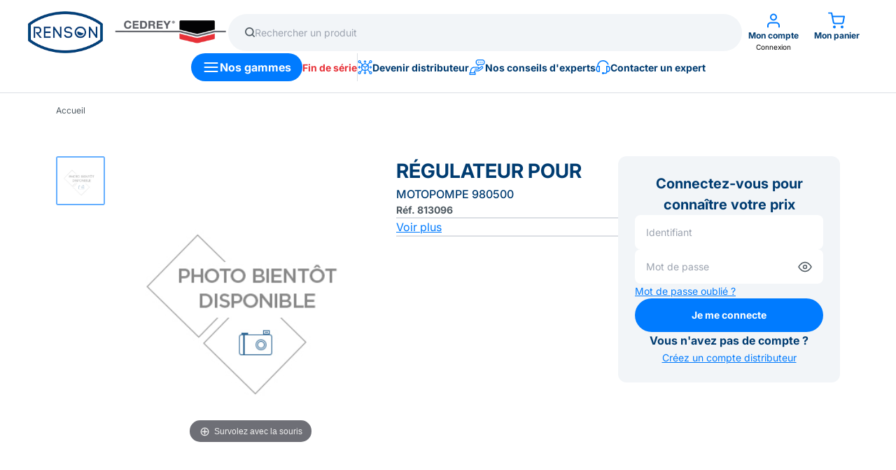

--- FILE ---
content_type: text/html; charset=UTF-8
request_url: https://www.renson.fr/article/813096-ragulateur-pour-motopompe-980500
body_size: 22676
content:
<!DOCTYPE html>
<html lang="fr">

<head>
    <meta charset="UTF-8">
    <meta name="viewport" content="width=device-width, initial-scale=1.0">
    <meta http-equiv="X-UA-Compatible" content="ie=edge">
    <meta http-equiv="Cache-control" content="public"><title>Régulateur Pour Motopompe 980500 | Produit</title>
        <meta name="description" content=". . RÉgulateur pour motopompe 980500. ">
<link rel="canonical" href="https://www.renson.fr/article/813096-ragulateur-pour-motopompe-980500" />
    <!-- Global site tag (gtag.js) - Google Analytics -->
    <script async src="https://www.googletagmanager.com/gtag/js?id=UA-128170649-1"></script>
    <script>
        window.dataLayer = window.dataLayer || [];

        function gtag() {
            dataLayer.push(arguments);
        }
        gtag('js', new Date());

        gtag('config', 'UA-128170649-1');
    </script>

    <!-- Tailwind CSS complet via CDN pour le développement -->
    <script src="https://cdn.tailwindcss.com"></script>

    <!-- Tailwind CSS Flowbite -->
    <script src="https://cdn.jsdelivr.net/npm/flowbite@2.5.1/dist/flowbite.min.js"></script>
    <script>
        tailwind.config = {
            theme: {
                extend: {
                    maxWidth: {
                        'screen': '100vw',
                    },
                    lineHeight: {
                        none: '1',
                        tight: '1.2',
                        snug: '1.3',
                        normal: '1.4',  // <-- tu changes ici !
                        relaxed: '1.6',
                        loose: '2',
                    },
                }
            },
        }
    </script>

    <!-- SWEET ALERT 2 -->
    <script src="https://cdn.jsdelivr.net/npm/sweetalert2@11.26.3/dist/sweetalert2.all.min.js" defer></script>
    <link href="https://cdn.jsdelivr.net/npm/sweetalert2@11.26.3/dist/sweetalert2.min.css" rel="stylesheet">
    <script src="/assets/js/custom-sweet-alert-2.js" defer></script>
    <style>
        .swal2-confirm, .swal2-cancel {
            /* border-radius: 1000px;
            padding: 12px 32px; */
        }
    </style>

    <!-- Style global -->
    <link rel="stylesheet" type="text/css" href="/includes/head/root.css">
    <link rel="stylesheet" type="text/css" href="/assets/css/nstyles.css">

    <!-- Style anti-tailwind -->
    <style>
        /* Placer ce bloc APRÈS l'inclusion du CDN de Tailwind CSS */
        
        /* Bloquer la réinitialisation globale de line-height de Tailwind */
        :host,
        html {
            line-height: revert !important;
        }
        
        .raw-html-content p,
        .raw-html-content h1,
        .raw-html-content h2,
        .raw-html-content h3,
        .raw-html-content h4,
        .raw-html-content ul,
        .raw-html-content ol,
        .raw-html-content li {
            /* Annule la réinitialisation de Preflight pour l'espacement */
            margin: revert;
            padding: revert;
        }

        .raw-html-content h1,
        .raw-html-content h2,
        .raw-html-content h3,
        .raw-html-content h4 {
            /* Annule la réinitialisation de Preflight pour la taille de police/poids */
            font-size: revert;
            font-weight: revert;
        }

        .raw-html-content ul,
        .raw-html-content ol {
            /* Assure que les puces et numéros reviennent */
            list-style: revert;
        }

        .raw-html-content a {
            /* S'assurer que les liens ne sont pas brisés */
            color: revert;
            text-decoration: revert;
        }
    </style>

    </head>

<body>
    
        
    <header
        class="
            w-full flex flex-col gap-[--v-space-2xs] border-b border-[--secondary-hr] bg-[--secondary-white]
            px-[--v-space-s] py-[--v-space-2xs] lg:px-[--v-space-xl] lg:py-[--v-space-s]"
    >
    
        <!-- TOP SECTION -->
        <div class="flex flex-wrap lg:flex-nowrap gap-[--v-space-2xs] lg:gap-[--v-space-2xl] justify-between items-center w-full">

            <!-- LOGO -->
            <a class="h-[42px] lg:h-[60px]" href="https://www.renson.fr/" alt="Acces à la page d'accueil">
                <img
                    class="max-h-[42px] lg:max-h-[60px]"
                    itemprop="logo" src="/assets/img/logo/logo-renson-cedrey.png?1" 
                    alt="Renson & Cedrey : Cuve de stockage & solutions pour professionnels"
                >
            </a>

            <!-- RESEARCH BAR DESKTOP -->
            <div class="flex-1 hidden lg:block">
                    <div
        id="search-bar-692aaba4eeb94"
        class="relative w-full z-[1000]"
    >
        <form
            class="
                flex items-center gap-[--v-space-s] bg-[#F2F5F8] rounded-full
                px-[--v-space-s] py-[12px] md:px-[--v-space-m] md:py-[--v-space-s]
                cursor-text"
            autocomplete="off"
            onclick="this.querySelector('input[name=q]').focus();"
            style="user-select: none;"
            method="GET"
            action="/recherche"
        >
            <img class="w-[14px] h-[14px]" src="/assets/nimg/icons/search.svg" alt="Icône de recherche">
            <input
                class="bg-transparent outline-none text-[length:--size-xs] md:text-[length:--size-s] w-full"
                type="text"
                name="q"
                placeholder="Rechercher un produit"
                oninput="preSearch('search-bar-692aaba4eeb94', 'search-bar-overlay-692aaba4eeb94');"
            />
        </form>

        <div
            class="search-bar-results
                absolute left-0 top-[60px] w-full max-w-full bg-[--secondary-white] rounded-lg shadow-lg 
                overflow-hidden z-20 hidden"
        >
        Ceci est un test
        </div>
    </div>

    <!-- OVERLAY -->
    <div id="search-bar-overlay-692aaba4eeb94" class="fixed top-0 left-0 w-screen h-screen bg-[--primary-accent-2] opacity-50 z-[500] hidden"
        onclick="stopSearch('search-bar-692aaba4eeb94', 'search-bar-overlay-692aaba4eeb94');"
    ></div>
    
    <!-- SCRIPT THAT LOAD SEARCH RESULTS AND MANAGE VIEW -->
    <script src="/components/search-bar/search-bar.js"></script>            </div>

            <div class="flex gap-[15px] lg:gap-[--v-space-s]">
                <!-- BUTTON USER -->
                <div class="relative flex flex-col items-center">
                    <div
                        class="flex flex-col items-center lg:w-[90px] h-full justify-start lg:gap-[--v-space-3xs] cursor-pointer"
                        onclick="openLogin()"
                    >
                        <img class="w-[24px]" src="/assets/nimg/icons/blue-user.svg" alt="Compte utilisateur">
                        <div class="flex-col items-center hidden lg:flex">
                            <div class="text-[length:--size-xs] font-bold text-[--primary-accent-2]">Mon compte</div>
                            <div class="text-[10px]">
                                                                    Connexion
                                                            </div>
                        </div>
                    </div>

                                    </div>

                <!-- BUTTON CART -->
                <div class="lg:w-[90px] h-full">
                    <a
                        class="flex flex-col items-center justify-start lg:gap-[--v-space-3xs] cursor-pointer"
                        href="/panier"
                    >
                        <div class="relative">
                            <img class="w-[24px]" src="/assets/nimg/icons/shopping-cart.svg" alt="Panier">
                            
                                <span
                                    id="header-cart-count"
                                    class="
                                        absolute top-[-4px] right-[-10px] 
                                        bg-[#007bff] text-white font-bold 
                                        rounded-full h-[16px] min-w-[16px] text-[10px]
                                        flex items-center justify-center hidden"
                                >
                                    0                                </span>
                        </div>
                        
                        <span class="text-[length:--size-xs] font-bold text-[--primary-accent-2] hidden lg:block">
                            Mon panier
                        </span>
                    </a>
                </div>
            </div>
        </div>

        <!-- BOTTOM SECTION -->
        <div class="flex gap-[--v-space-3xs] lg:gap-[--v-space-xl] items-center justify-center h-[40px]">
            <!-- RESEARCH BAR MOBILE -->
            <div class="flex-1 lg:hidden">
                    <div
        id="search-bar-692aaba4eeb99"
        class="relative w-full z-[1000]"
    >
        <form
            class="
                flex items-center gap-[--v-space-s] bg-[#F2F5F8] rounded-full
                px-[--v-space-s] py-[12px] md:px-[--v-space-m] md:py-[--v-space-s]
                cursor-text"
            autocomplete="off"
            onclick="this.querySelector('input[name=q]').focus();"
            style="user-select: none;"
            method="GET"
            action="/recherche"
        >
            <img class="w-[14px] h-[14px]" src="/assets/nimg/icons/search.svg" alt="Icône de recherche">
            <input
                class="bg-transparent outline-none text-[length:--size-xs] md:text-[length:--size-s] w-full"
                type="text"
                name="q"
                placeholder="Rechercher un produit"
                oninput="preSearch('search-bar-692aaba4eeb99', 'search-bar-overlay-692aaba4eeb99');"
            />
        </form>

        <div
            class="search-bar-results
                absolute left-0 top-[60px] w-full max-w-full bg-[--secondary-white] rounded-lg shadow-lg 
                overflow-hidden z-20 hidden"
        >
        Ceci est un test
        </div>
    </div>

    <!-- OVERLAY -->
    <div id="search-bar-overlay-692aaba4eeb99" class="fixed top-0 left-0 w-screen h-screen bg-[--primary-accent-2] opacity-50 z-[500] hidden"
        onclick="stopSearch('search-bar-692aaba4eeb99', 'search-bar-overlay-692aaba4eeb99');"
    ></div>
    
    <!-- SCRIPT THAT LOAD SEARCH RESULTS AND MANAGE VIEW -->
    <script src="/components/search-bar/search-bar.js"></script>            </div>

            <!-- MENU GAMMES -->
            <button
                class="
                    bg-[#007bff] flex text-[--secondary-white] font-bold text-[length:--size-reg] justify-between
                    px-4 py-2 rounded-full h-full gap-[--v-space-s]"
                onclick="openMenu()"
            >
                <img src="/assets/nimg/icons/menu.svg" alt="Menu nos gammes">
                <span class="hidden lg:block content-center">Nos gammes</span>
            </button>

            <!-- LINK FIN DE SERIE -->
            <a class="font-bold text-[#E73138] hover:text-[#E73138] hover:no-underline text-[length:--size-s] hidden lg:block" href="/fin-de-serie">
                Fin de série
            </a>
            
            <div class="h-full hidden lg:block" style="border-left: 1px solid var(--secondary-hr);"></div>

            <!-- LINK CONTACT -->

            <!-- Mon conseiller (only if logged in) -->
                        
            <!-- Other links -->
                                                <a
                        class="
                            items-center gap-[10px] font-bold text-[--primary-accent-2] hover:text-[--primary-accent-2]
                            hover:no-underline text-[length:--size-s] hidden lg:flex"
                        href="/devenir-distributeur"
                    >
                        <img src="/assets/nimg/icons/blue-box-extends.svg" alt="Devenir distributeur">
                        Devenir distributeur                    </a>
                                                                <a
                        class="
                            items-center gap-[10px] font-bold text-[--primary-accent-2] hover:text-[--primary-accent-2]
                            hover:no-underline text-[length:--size-s] hidden lg:flex"
                        href="/nos-conseils-experts"
                    >
                        <img src="/assets/nimg/icons/talk-hand.svg" alt="Nos conseils d'experts">
                        Nos conseils d'experts                    </a>
                                                                <a
                        class="
                            items-center gap-[10px] font-bold text-[--primary-accent-2] hover:text-[--primary-accent-2]
                            hover:no-underline text-[length:--size-s] hidden lg:flex"
                        href="/contact-expert"
                    >
                        <img src="/assets/nimg/icons/blue-headset.svg" alt="Contacter un expert">
                        Contacter un expert                    </a>
                            
            <!-- DISPONIBILITY PRODUCT A -->
            <!-- <div class="hidden xl:flex gap-[--v-space-3xs] items-center text-[--primary-accent-2] text-[length:--size-s] font-bold">
                <div class="rounded-full h-[10px] w-[10px] bg-[--primary-accent-4]"></div>
                <span class="font-bold text-[--primary-accent-4]">97,4%</span> 
                de produit <span class="font-bold text-[--primary-accent-4]">A</span> 
                en stock
            </div> -->
        </div>

        <!-- DISPONIBILITY PRODUCT A -->
        <!-- <div class="flex xl:hidden ml-auto gap-[--v-space-3xs] items-center text-[--primary-accent-2] text-[length:--size-s] font-bold">
            <div class="rounded-full h-[10px] w-[10px] bg-[--primary-accent-4]"></div>
            <span class="font-bold text-[--primary-accent-4]">97,4%</span> 
            de produit <span class="font-bold text-[--primary-accent-4]">A</span> 
            en stock
        </div> -->
    </header>

    <script 
        top-bar-data="null" 
        src="/includes/header/header.js">
    </script>

<link rel="stylesheet" href="/includes/menu/menu.css">

<!-- OVERLOAY -->
<div id="menu-overlay" class="fixed top-0 left-0 z-[1000] w-0 h-screen bg-[--primary-accent-2] opacity-50"></div>

<div id="menu-container" class="fixed top-0 left-0 hidden w-screen h-screen z-[1001] flex">

    <!-- LEFT MENU -->
    <div id="menu-left" class="bg-[--secondary-white] w-0 h-screen border-r border-[--secondary-hr]"
        style="transition: var(--transition-slow);">
        <div id="menu-left-content" class="opacity-0 flex flex-col h-full"
            style="transition: opacity var(--transition-slow);">
            <!-- BUTTON CLOSE -->
            <div
                class="h-[50px] border-b border-[--secondary-hr] py-[--v-space-s] px-[--v-space-m] flex items-center justify-end">
                <button class="flex items-center gap-3 text-[--font-primary] text-[length:--size-xs]"
                    onclick="closeMenu()">
                    Fermer
                    <img class="w-[10px] h-[10px]" src="/assets/nimg/icons/grey-close.svg" alt="Fermer le menu">
                </button>
            </div>

            <!-- MENU CONTENT -->
            <div
                class="flex-1 flex flex-col p-[--v-space-2xs] pt-[--v-space-s] lg:p-[--v-space-s] gap-[--v-space-m] overflow-auto">

                <!-- MAIN CATEGORIES -->
                <div class="flex-1 flex flex-col gap-[4px] lg:gap-[--v-space-3xs] overflow-auto">
                                            <!-- MAIN CAT CARD -->
                        <div id="menu-main-category-AIR"
                            class="menu-main-category flex items-center justify-space-between rounded-xl p-[8px] cursor-pointer"
                            onclick="openSubCats('AIR')">
                             <!-- ICON AND LABEL -->
                            <div class="flex flex-1 items-center gap-[10px]">
                                <img src="/img/c/pictos/outils_pneumatiques.png"
                                    alt="Accès sous catégories de AIR" class="max-w-[46px] max-h-[46px]">
                                <div class="font-bold text-[--primary-accent-2] text-[length:--size-s]">
                                    Outillage pneumatique                                </div>
                            </div>

                            <!-- SUB CAT BUTTON -->
                            <button
                                class="menu-open-sub rounded-[40px] border-1 border-[--secondary-hr] bg-[--secondary-bg] px-[12px] py-[8px]">
                                <svg width="15" height="12" viewBox="0 0 15 12" fill="none"
                                    xmlns="http://www.w3.org/2000/svg">
                                    <path
                                        d="M14.5731 6.48212C14.8393 6.21585 14.8393 5.78415 14.5731 5.51788L10.234 1.17882C9.96774 0.912551 9.53604 0.912551 9.26977 1.17882C9.0035 1.44508 9.0035 1.87679 9.26977 2.14305L13.1267 6L9.26977 9.85695C9.0035 10.1232 9.0035 10.5549 9.26977 10.8212C9.53604 11.0874 9.96774 11.0874 10.234 10.8212L14.5731 6.48212ZM0.45459 6V6.68182H14.091V6V5.31818H0.45459V6Z"
                                        fill="#4F5A62" />
                                </svg>
                            </button>
                        </div>
                                            <!-- MAIN CAT CARD -->
                        <div id="menu-main-category-EAU"
                            class="menu-main-category flex items-center justify-space-between rounded-xl p-[8px] cursor-pointer"
                            onclick="openSubCats('EAU')">
                             <!-- ICON AND LABEL -->
                            <div class="flex flex-1 items-center gap-[10px]">
                                <img src="/img/c/pictos/eau.png"
                                    alt="Accès sous catégories de EAU" class="max-w-[46px] max-h-[46px]">
                                <div class="font-bold text-[--primary-accent-2] text-[length:--size-s]">
                                    Eau                                </div>
                            </div>

                            <!-- SUB CAT BUTTON -->
                            <button
                                class="menu-open-sub rounded-[40px] border-1 border-[--secondary-hr] bg-[--secondary-bg] px-[12px] py-[8px]">
                                <svg width="15" height="12" viewBox="0 0 15 12" fill="none"
                                    xmlns="http://www.w3.org/2000/svg">
                                    <path
                                        d="M14.5731 6.48212C14.8393 6.21585 14.8393 5.78415 14.5731 5.51788L10.234 1.17882C9.96774 0.912551 9.53604 0.912551 9.26977 1.17882C9.0035 1.44508 9.0035 1.87679 9.26977 2.14305L13.1267 6L9.26977 9.85695C9.0035 10.1232 9.0035 10.5549 9.26977 10.8212C9.53604 11.0874 9.96774 11.0874 10.234 10.8212L14.5731 6.48212ZM0.45459 6V6.68182H14.091V6V5.31818H0.45459V6Z"
                                        fill="#4F5A62" />
                                </svg>
                            </button>
                        </div>
                                            <!-- MAIN CAT CARD -->
                        <div id="menu-main-category-PET"
                            class="menu-main-category flex items-center justify-space-between rounded-xl p-[8px] cursor-pointer"
                            onclick="openSubCats('PET')">
                             <!-- ICON AND LABEL -->
                            <div class="flex flex-1 items-center gap-[10px]">
                                <img src="/img/c/pictos/fuel.png"
                                    alt="Accès sous catégories de PET" class="max-w-[46px] max-h-[46px]">
                                <div class="font-bold text-[--primary-accent-2] text-[length:--size-s]">
                                    Fuel et adblue                                </div>
                            </div>

                            <!-- SUB CAT BUTTON -->
                            <button
                                class="menu-open-sub rounded-[40px] border-1 border-[--secondary-hr] bg-[--secondary-bg] px-[12px] py-[8px]">
                                <svg width="15" height="12" viewBox="0 0 15 12" fill="none"
                                    xmlns="http://www.w3.org/2000/svg">
                                    <path
                                        d="M14.5731 6.48212C14.8393 6.21585 14.8393 5.78415 14.5731 5.51788L10.234 1.17882C9.96774 0.912551 9.53604 0.912551 9.26977 1.17882C9.0035 1.44508 9.0035 1.87679 9.26977 2.14305L13.1267 6L9.26977 9.85695C9.0035 10.1232 9.0035 10.5549 9.26977 10.8212C9.53604 11.0874 9.96774 11.0874 10.234 10.8212L14.5731 6.48212ZM0.45459 6V6.68182H14.091V6V5.31818H0.45459V6Z"
                                        fill="#4F5A62" />
                                </svg>
                            </button>
                        </div>
                                            <!-- MAIN CAT CARD -->
                        <div id="menu-main-category-LUB"
                            class="menu-main-category flex items-center justify-space-between rounded-xl p-[8px] cursor-pointer"
                            onclick="openSubCats('LUB')">
                             <!-- ICON AND LABEL -->
                            <div class="flex flex-1 items-center gap-[10px]">
                                <img src="/img/c/pictos/lubrifiants.png"
                                    alt="Accès sous catégories de LUB" class="max-w-[46px] max-h-[46px]">
                                <div class="font-bold text-[--primary-accent-2] text-[length:--size-s]">
                                    Lubrifiants                                </div>
                            </div>

                            <!-- SUB CAT BUTTON -->
                            <button
                                class="menu-open-sub rounded-[40px] border-1 border-[--secondary-hr] bg-[--secondary-bg] px-[12px] py-[8px]">
                                <svg width="15" height="12" viewBox="0 0 15 12" fill="none"
                                    xmlns="http://www.w3.org/2000/svg">
                                    <path
                                        d="M14.5731 6.48212C14.8393 6.21585 14.8393 5.78415 14.5731 5.51788L10.234 1.17882C9.96774 0.912551 9.53604 0.912551 9.26977 1.17882C9.0035 1.44508 9.0035 1.87679 9.26977 2.14305L13.1267 6L9.26977 9.85695C9.0035 10.1232 9.0035 10.5549 9.26977 10.8212C9.53604 11.0874 9.96774 11.0874 10.234 10.8212L14.5731 6.48212ZM0.45459 6V6.68182H14.091V6V5.31818H0.45459V6Z"
                                        fill="#4F5A62" />
                                </svg>
                            </button>
                        </div>
                                            <!-- MAIN CAT CARD -->
                        <div id="menu-main-category-NET"
                            class="menu-main-category flex items-center justify-space-between rounded-xl p-[8px] cursor-pointer"
                            onclick="openSubCats('NET')">
                             <!-- ICON AND LABEL -->
                            <div class="flex flex-1 items-center gap-[10px]">
                                <img src="/img/c/pictos/nettoyage.png"
                                    alt="Accès sous catégories de NET" class="max-w-[46px] max-h-[46px]">
                                <div class="font-bold text-[--primary-accent-2] text-[length:--size-s]">
                                    Nettoyage                                </div>
                            </div>

                            <!-- SUB CAT BUTTON -->
                            <button
                                class="menu-open-sub rounded-[40px] border-1 border-[--secondary-hr] bg-[--secondary-bg] px-[12px] py-[8px]">
                                <svg width="15" height="12" viewBox="0 0 15 12" fill="none"
                                    xmlns="http://www.w3.org/2000/svg">
                                    <path
                                        d="M14.5731 6.48212C14.8393 6.21585 14.8393 5.78415 14.5731 5.51788L10.234 1.17882C9.96774 0.912551 9.53604 0.912551 9.26977 1.17882C9.0035 1.44508 9.0035 1.87679 9.26977 2.14305L13.1267 6L9.26977 9.85695C9.0035 10.1232 9.0035 10.5549 9.26977 10.8212C9.53604 11.0874 9.96774 11.0874 10.234 10.8212L14.5731 6.48212ZM0.45459 6V6.68182H14.091V6V5.31818H0.45459V6Z"
                                        fill="#4F5A62" />
                                </svg>
                            </button>
                        </div>
                                            <!-- MAIN CAT CARD -->
                        <div id="menu-main-category-ELV"
                            class="menu-main-category flex items-center justify-space-between rounded-xl p-[8px] cursor-pointer"
                            onclick="openSubCats('ELV')">
                             <!-- ICON AND LABEL -->
                            <div class="flex flex-1 items-center gap-[10px]">
                                <img src="/img/c/pictos/effluents.png"
                                    alt="Accès sous catégories de ELV" class="max-w-[46px] max-h-[46px]">
                                <div class="font-bold text-[--primary-accent-2] text-[length:--size-s]">
                                    Effluents                                </div>
                            </div>

                            <!-- SUB CAT BUTTON -->
                            <button
                                class="menu-open-sub rounded-[40px] border-1 border-[--secondary-hr] bg-[--secondary-bg] px-[12px] py-[8px]">
                                <svg width="15" height="12" viewBox="0 0 15 12" fill="none"
                                    xmlns="http://www.w3.org/2000/svg">
                                    <path
                                        d="M14.5731 6.48212C14.8393 6.21585 14.8393 5.78415 14.5731 5.51788L10.234 1.17882C9.96774 0.912551 9.53604 0.912551 9.26977 1.17882C9.0035 1.44508 9.0035 1.87679 9.26977 2.14305L13.1267 6L9.26977 9.85695C9.0035 10.1232 9.0035 10.5549 9.26977 10.8212C9.53604 11.0874 9.96774 11.0874 10.234 10.8212L14.5731 6.48212ZM0.45459 6V6.68182H14.091V6V5.31818H0.45459V6Z"
                                        fill="#4F5A62" />
                                </svg>
                            </button>
                        </div>
                                            <!-- MAIN CAT CARD -->
                        <div id="menu-main-category-BEV"
                            class="menu-main-category flex items-center justify-space-between rounded-xl p-[8px] cursor-pointer"
                            onclick="openSubCats('BEV')">
                             <!-- ICON AND LABEL -->
                            <div class="flex flex-1 items-center gap-[10px]">
                                <img src="/img/c/pictos/ventilation.png"
                                    alt="Accès sous catégories de BEV" class="max-w-[46px] max-h-[46px]">
                                <div class="font-bold text-[--primary-accent-2] text-[length:--size-s]">
                                    Brumisation et ventilation                                </div>
                            </div>

                            <!-- SUB CAT BUTTON -->
                            <button
                                class="menu-open-sub rounded-[40px] border-1 border-[--secondary-hr] bg-[--secondary-bg] px-[12px] py-[8px]">
                                <svg width="15" height="12" viewBox="0 0 15 12" fill="none"
                                    xmlns="http://www.w3.org/2000/svg">
                                    <path
                                        d="M14.5731 6.48212C14.8393 6.21585 14.8393 5.78415 14.5731 5.51788L10.234 1.17882C9.96774 0.912551 9.53604 0.912551 9.26977 1.17882C9.0035 1.44508 9.0035 1.87679 9.26977 2.14305L13.1267 6L9.26977 9.85695C9.0035 10.1232 9.0035 10.5549 9.26977 10.8212C9.53604 11.0874 9.96774 11.0874 10.234 10.8212L14.5731 6.48212ZM0.45459 6V6.68182H14.091V6V5.31818H0.45459V6Z"
                                        fill="#4F5A62" />
                                </svg>
                            </button>
                        </div>
                                            <!-- MAIN CAT CARD -->
                        <div id="menu-main-category-ENG"
                            class="menu-main-category flex items-center justify-space-between rounded-xl p-[8px] cursor-pointer"
                            onclick="openSubCats('ENG')">
                             <!-- ICON AND LABEL -->
                            <div class="flex flex-1 items-center gap-[10px]">
                                <img src="/img/c/pictos/engrais.png"
                                    alt="Accès sous catégories de ENG" class="max-w-[46px] max-h-[46px]">
                                <div class="font-bold text-[--primary-accent-2] text-[length:--size-s]">
                                    Engrais                                </div>
                            </div>

                            <!-- SUB CAT BUTTON -->
                            <button
                                class="menu-open-sub rounded-[40px] border-1 border-[--secondary-hr] bg-[--secondary-bg] px-[12px] py-[8px]">
                                <svg width="15" height="12" viewBox="0 0 15 12" fill="none"
                                    xmlns="http://www.w3.org/2000/svg">
                                    <path
                                        d="M14.5731 6.48212C14.8393 6.21585 14.8393 5.78415 14.5731 5.51788L10.234 1.17882C9.96774 0.912551 9.53604 0.912551 9.26977 1.17882C9.0035 1.44508 9.0035 1.87679 9.26977 2.14305L13.1267 6L9.26977 9.85695C9.0035 10.1232 9.0035 10.5549 9.26977 10.8212C9.53604 11.0874 9.96774 11.0874 10.234 10.8212L14.5731 6.48212ZM0.45459 6V6.68182H14.091V6V5.31818H0.45459V6Z"
                                        fill="#4F5A62" />
                                </svg>
                            </button>
                        </div>
                                            <!-- MAIN CAT CARD -->
                        <div id="menu-main-category-ALI"
                            class="menu-main-category flex items-center justify-space-between rounded-xl p-[8px] cursor-pointer"
                            onclick="openSubCats('ALI')">
                             <!-- ICON AND LABEL -->
                            <div class="flex flex-1 items-center gap-[10px]">
                                <img src="/img/c/pictos/liquides_alimentaires.png"
                                    alt="Accès sous catégories de ALI" class="max-w-[46px] max-h-[46px]">
                                <div class="font-bold text-[--primary-accent-2] text-[length:--size-s]">
                                    Liquides alimentaires                                </div>
                            </div>

                            <!-- SUB CAT BUTTON -->
                            <button
                                class="menu-open-sub rounded-[40px] border-1 border-[--secondary-hr] bg-[--secondary-bg] px-[12px] py-[8px]">
                                <svg width="15" height="12" viewBox="0 0 15 12" fill="none"
                                    xmlns="http://www.w3.org/2000/svg">
                                    <path
                                        d="M14.5731 6.48212C14.8393 6.21585 14.8393 5.78415 14.5731 5.51788L10.234 1.17882C9.96774 0.912551 9.53604 0.912551 9.26977 1.17882C9.0035 1.44508 9.0035 1.87679 9.26977 2.14305L13.1267 6L9.26977 9.85695C9.0035 10.1232 9.0035 10.5549 9.26977 10.8212C9.53604 11.0874 9.96774 11.0874 10.234 10.8212L14.5731 6.48212ZM0.45459 6V6.68182H14.091V6V5.31818H0.45459V6Z"
                                        fill="#4F5A62" />
                                </svg>
                            </button>
                        </div>
                                    </div>

                <!-- SEPARATOR : MOBILE -->
                <div class="bg-[--secondary-hr] w-full h-[1px] lg:hidden"></div>
                
                <!-- LINK FIN DE SERIE : MOBILE -->
                <div class="flex lg:hidden px-[--v-space-s]">
                    <a class="font-bold text-[#E73138] text-[length:--size-reg]" href="/fin-de-serie">
                        Fin de série
                    </a>
                </div>

                <!-- OTHER LINKS : MOBILE -->
                <div class="relative flex lg:hidden bg-[--secondary-bg] px-[--v-space-2xs] py-[--v-space-s] rounded-[--v-space-s] gap-[--v-space-s]">
                
                    
                        <!-- LINK -->
                                                    <a
                                id=""
                                class="flex flex-col items-center text-center gap-[10px]"
                                href="/devenir-distributeur"
                            >
                                <img
                                    src="/assets/nimg/icons/blue-box-extends.svg"
                                    alt="Devenir distributeur"
                                    class="w-[25px] h-[25px] max-w-[25px] max-h-[25px]"
                                >
                                <span class="font-bold text-[--primary-accent-2] text-[11px]">Devenir distributeur</span>
                            </a>
                                                
                        
                    
                        <!-- LINK -->
                                                    <a
                                id=""
                                class="flex flex-col items-center text-center gap-[10px]"
                                href="/nos-conseils-experts"
                            >
                                <img
                                    src="/assets/nimg/icons/talk-hand.svg"
                                    alt="Nos conseils d'experts"
                                    class="w-[25px] h-[25px] max-w-[25px] max-h-[25px]"
                                >
                                <span class="font-bold text-[--primary-accent-2] text-[11px]">Nos conseils d'experts</span>
                            </a>
                                                
                        
                    
                        <!-- LINK -->
                                                    <a
                                id=""
                                class="flex flex-col items-center text-center gap-[10px]"
                                href="/contact-expert"
                            >
                                <img
                                    src="/assets/nimg/icons/blue-headset.svg"
                                    alt="Contacter un expert"
                                    class="w-[25px] h-[25px] max-w-[25px] max-h-[25px]"
                                >
                                <span class="font-bold text-[--primary-accent-2] text-[11px]">Contacter un expert</span>
                            </a>
                                                
                        
                                    </div>

            </div>
        </div>
    </div>

    <!-- SUB CATEGORIES -->
            <div id="menu-right-AIR" class="flex-1 bg-[--secondary-white] h-screen hidden flex flex-col">

            <!-- BUTTON RETURN AND CLOSE -->
            <div
                class="
                    h-[50px] border-b border-[--secondary-hr] py-[--v-space-s] px-[--v-space-m]
                    flex items-center justify-between lg:hidden"
            >
                <button 
                    class="flex items-center gap-3 text-[--font-primary] text-[length:--size-xs]"
                    onclick="closeSubCats()"
                >
                    <img class="w-[10px] h-[10px]" src="/assets/nimg/icons/grey-small-left-arrow.svg" alt="Fermer le menu">
                    Retour
                </button>
 
                <button
                    class="flex items-center gap-3 text-[--font-primary] text-[length:--size-xs]"
                    onclick="closeMenuFromSubCats()"
                >
                    Fermer
                    <img class="w-[10px] h-[10px]" src="/assets/nimg/icons/grey-close.svg" alt="Fermer le menu">
                </button>
            </div>

            <!-- SUB CATEGORIES CONTENT -->
            <div
                class="flex-1 p-[--v-space-2xs] lg:py-[130px] lg:px-[--v-space-2xl] flex flex-col lg:flex-row lg:flex-wrap overflow-auto">

                
                <!-- FIRST SUB CATEGORIES CARDS -->
                                    <div class="block-sub-cat text-[--primary-accent-2] flex gap-[--v-space-s] w-full p-[--v-space-s] lg:w-[180px] lg:mr-[--v-space-2xl] lg:mb-[--v-space-4xl]"
                        onclick="toggleSubCat('AIR-AOP')">
                        <div class="flex-1 flex flex-col gap-[16px] lg:gap-[--v-space-m]">

                            <h2 class="font-bold">OUTILS PNEUMATIQUES</h2>
                            <div class="border-b-2 border-[--primary-accent] w-[40px] hidden lg:block"></div>

                            <div id="sub-cat-list-AIR-AOP"
                                class="flex flex-col gap-[10px] text-[length:--size-s] overflow-hidden hidden lg:flex">
                                                                                                    <!-- SECOND SUB CATEGORIES CARDS -->
                                                                            <a class="hover:underline text-[--primary-accent-2]" href="/categories/AOP1-cl-s-chocs-et-cl-s-cliquet">
                                            Clés à chocs et clés à cliquet                                        </a>
                                                                            <a class="hover:underline text-[--primary-accent-2]" href="/categories/AOP2-perceuses-et-visseuses">
                                            Perceuses et visseuses                                        </a>
                                                                            <a class="hover:underline text-[--primary-accent-2]" href="/categories/AOP3-outils-de-d-coupe-pneumatique">
                                            Outils de découpe pneumatique                                        </a>
                                                                            <a class="hover:underline text-[--primary-accent-2]" href="/categories/AOP4-d-rouilleurs-et-burineurs">
                                            Dérouilleurs et burineurs                                        </a>
                                                                            <a class="hover:underline text-[--primary-accent-2]" href="/categories/AOP5-ponceuses-et-polisseuses">
                                            Ponceuses et polisseuses                                        </a>
                                                                            <a class="hover:underline text-[--primary-accent-2]" href="/categories/AOP6-riveteuses">
                                            Riveteuses                                        </a>
                                                                            <a class="hover:underline text-[--primary-accent-2]" href="/categories/AOP7-outils-divers">
                                            Outils divers                                        </a>
                                                                                                </div>
                        </div>
                        <img id="sub-cat-button-AIR-AOP"
                            class="lg:hidden mb-auto rotate-180"
                            src="https://www.renson.fr/assets/nimg/icons/blue-small-top-arrow.svg"
                            alt="Voir les sous catégories de la catégorie Outils pneumatiques">
                    </div>
                                    <div class="block-sub-cat text-[--primary-accent-2] flex gap-[--v-space-s] w-full p-[--v-space-s] lg:w-[180px] lg:mr-[--v-space-2xl] lg:mb-[--v-space-4xl]"
                        onclick="toggleSubCat('AIR-AAP')">
                        <div class="flex-1 flex flex-col gap-[16px] lg:gap-[--v-space-m]">

                            <h2 class="font-bold">ACCESSOIRES PNEUMATIQUES</h2>
                            <div class="border-b-2 border-[--primary-accent] w-[40px] hidden lg:block"></div>

                            <div id="sub-cat-list-AIR-AAP"
                                class="flex flex-col gap-[10px] text-[length:--size-s] overflow-hidden hidden lg:flex">
                                                                                                    <!-- SECOND SUB CATEGORIES CARDS -->
                                                                            <a class="hover:underline text-[--primary-accent-2]" href="/categories/AAP1-soufflettes-et-pulv-risation">
                                            Soufflettes et pulvérisation                                        </a>
                                                                            <a class="hover:underline text-[--primary-accent-2]" href="/categories/AAP2-pistolets-de-peinture">
                                            Pistolets de peinture                                        </a>
                                                                            <a class="hover:underline text-[--primary-accent-2]" href="/categories/AAP3-manogonfleurs">
                                            Manogonfleurs                                        </a>
                                                                            <a class="hover:underline text-[--primary-accent-2]" href="/categories/AAP4-flexibles-et-enrouleurs">
                                            Flexibles et enrouleurs                                        </a>
                                                                            <a class="hover:underline text-[--primary-accent-2]" href="/categories/AAP5-traitement-de-l-air">
                                            Traitement de l'air                                        </a>
                                                                            <a class="hover:underline text-[--primary-accent-2]" href="/categories/AAP6-raccords-rapides-pneumatiques">
                                            Raccords rapides pneumatiques                                        </a>
                                                                            <a class="hover:underline text-[--primary-accent-2]" href="/categories/AAP7-equilibreurs">
                                            Equilibreurs                                        </a>
                                                                                                </div>
                        </div>
                        <img id="sub-cat-button-AIR-AAP"
                            class="lg:hidden mb-auto rotate-180"
                            src="https://www.renson.fr/assets/nimg/icons/blue-small-top-arrow.svg"
                            alt="Voir les sous catégories de la catégorie Accessoires pneumatiques">
                    </div>
                            </div>
        </div>
            <div id="menu-right-EAU" class="flex-1 bg-[--secondary-white] h-screen hidden flex flex-col">

            <!-- BUTTON RETURN AND CLOSE -->
            <div
                class="
                    h-[50px] border-b border-[--secondary-hr] py-[--v-space-s] px-[--v-space-m]
                    flex items-center justify-between lg:hidden"
            >
                <button 
                    class="flex items-center gap-3 text-[--font-primary] text-[length:--size-xs]"
                    onclick="closeSubCats()"
                >
                    <img class="w-[10px] h-[10px]" src="/assets/nimg/icons/grey-small-left-arrow.svg" alt="Fermer le menu">
                    Retour
                </button>
 
                <button
                    class="flex items-center gap-3 text-[--font-primary] text-[length:--size-xs]"
                    onclick="closeMenuFromSubCats()"
                >
                    Fermer
                    <img class="w-[10px] h-[10px]" src="/assets/nimg/icons/grey-close.svg" alt="Fermer le menu">
                </button>
            </div>

            <!-- SUB CATEGORIES CONTENT -->
            <div
                class="flex-1 p-[--v-space-2xs] lg:py-[130px] lg:px-[--v-space-2xl] flex flex-col lg:flex-row lg:flex-wrap overflow-auto">

                
                <!-- FIRST SUB CATEGORIES CARDS -->
                                    <div class="block-sub-cat text-[--primary-accent-2] flex gap-[--v-space-s] w-full p-[--v-space-s] lg:w-[180px] lg:mr-[--v-space-2xl] lg:mb-[--v-space-4xl]"
                        onclick="toggleSubCat('EAU-EPO')">
                        <div class="flex-1 flex flex-col gap-[16px] lg:gap-[--v-space-m]">

                            <h2 class="font-bold">TRANSFERT DE L'EAU</h2>
                            <div class="border-b-2 border-[--primary-accent] w-[40px] hidden lg:block"></div>

                            <div id="sub-cat-list-EAU-EPO"
                                class="flex flex-col gap-[10px] text-[length:--size-s] overflow-hidden hidden lg:flex">
                                                                                                    <!-- SECOND SUB CATEGORIES CARDS -->
                                                                            <a class="hover:underline text-[--primary-accent-2]" href="/categories/EPO1-pompes-de-surface">
                                            Pompes de surface                                        </a>
                                                                            <a class="hover:underline text-[--primary-accent-2]" href="/categories/EPO2-mise-en-pression">
                                            Mise en pression                                        </a>
                                                                            <a class="hover:underline text-[--primary-accent-2]" href="/categories/EPO3-pompes-immerg-es">
                                            Pompes immergées                                        </a>
                                                                            <a class="hover:underline text-[--primary-accent-2]" href="/categories/EPO4-motopompes">
                                            Motopompes                                        </a>
                                                                            <a class="hover:underline text-[--primary-accent-2]" href="/categories/EPO5-pompes-de-relevage">
                                            Pompes de relevage                                        </a>
                                                                            <a class="hover:underline text-[--primary-accent-2]" href="/categories/EPO6-flexibles-et-enrouleurs">
                                            Flexibles et enrouleurs                                        </a>
                                                                            <a class="hover:underline text-[--primary-accent-2]" href="/categories/EPO7-pompe-prise-de-force">
                                            Pompe prise de force                                        </a>
                                                                                                </div>
                        </div>
                        <img id="sub-cat-button-EAU-EPO"
                            class="lg:hidden mb-auto rotate-180"
                            src="https://www.renson.fr/assets/nimg/icons/blue-small-top-arrow.svg"
                            alt="Voir les sous catégories de la catégorie Transfert de l'eau">
                    </div>
                                    <div class="block-sub-cat text-[--primary-accent-2] flex gap-[--v-space-s] w-full p-[--v-space-s] lg:w-[180px] lg:mr-[--v-space-2xl] lg:mb-[--v-space-4xl]"
                        onclick="toggleSubCat('EAU-ATU')">
                        <div class="flex-1 flex flex-col gap-[16px] lg:gap-[--v-space-m]">

                            <h2 class="font-bold">TUYAUX</h2>
                            <div class="border-b-2 border-[--primary-accent] w-[40px] hidden lg:block"></div>

                            <div id="sub-cat-list-EAU-ATU"
                                class="flex flex-col gap-[10px] text-[length:--size-s] overflow-hidden hidden lg:flex">
                                                                                                    <!-- SECOND SUB CATEGORIES CARDS -->
                                                                            <a class="hover:underline text-[--primary-accent-2]" href="/categories/ATU1-tuyaux-poly-thyl-ne">
                                            Tuyaux polyéthylène                                        </a>
                                                                            <a class="hover:underline text-[--primary-accent-2]" href="/categories/ATU2-tuyaux-spiral-s">
                                            Tuyaux spiralés                                        </a>
                                                                            <a class="hover:underline text-[--primary-accent-2]" href="/categories/ATU3-tuyaux-cristal">
                                            Tuyaux cristal                                        </a>
                                                                            <a class="hover:underline text-[--primary-accent-2]" href="/categories/ATU4-tuyaux-d-arrosage">
                                            Tuyaux d'arrosage                                        </a>
                                                                            <a class="hover:underline text-[--primary-accent-2]" href="/categories/ATU5-tuyaux-plats">
                                            Tuyaux plats                                        </a>
                                                                            <a class="hover:underline text-[--primary-accent-2]" href="/categories/ATU6-tuyaux-lisier">
                                            Tuyaux lisier                                        </a>
                                                                            <a class="hover:underline text-[--primary-accent-2]" href="/categories/ATU7-tuyaux-lait">
                                            Tuyaux lait                                        </a>
                                                                                                </div>
                        </div>
                        <img id="sub-cat-button-EAU-ATU"
                            class="lg:hidden mb-auto rotate-180"
                            src="https://www.renson.fr/assets/nimg/icons/blue-small-top-arrow.svg"
                            alt="Voir les sous catégories de la catégorie Tuyaux">
                    </div>
                                    <div class="block-sub-cat text-[--primary-accent-2] flex gap-[--v-space-s] w-full p-[--v-space-s] lg:w-[180px] lg:mr-[--v-space-2xl] lg:mb-[--v-space-4xl]"
                        onclick="toggleSubCat('EAU-ECO')">
                        <div class="flex-1 flex flex-col gap-[16px] lg:gap-[--v-space-m]">

                            <h2 class="font-bold">STOCKAGE DE L'EAU</h2>
                            <div class="border-b-2 border-[--primary-accent] w-[40px] hidden lg:block"></div>

                            <div id="sub-cat-list-EAU-ECO"
                                class="flex flex-col gap-[10px] text-[length:--size-s] overflow-hidden hidden lg:flex">
                                                                                                    <!-- SECOND SUB CATEGORIES CARDS -->
                                                                            <a class="hover:underline text-[--primary-accent-2]" href="/categories/ECO1-cuve-a-rienne">
                                            Cuve aérienne                                        </a>
                                                                            <a class="hover:underline text-[--primary-accent-2]" href="/categories/ECO2-cuve-enterrable">
                                            Cuve enterrable                                        </a>
                                                                                                </div>
                        </div>
                        <img id="sub-cat-button-EAU-ECO"
                            class="lg:hidden mb-auto rotate-180"
                            src="https://www.renson.fr/assets/nimg/icons/blue-small-top-arrow.svg"
                            alt="Voir les sous catégories de la catégorie Stockage de l'eau">
                    </div>
                                    <div class="block-sub-cat text-[--primary-accent-2] flex gap-[--v-space-s] w-full p-[--v-space-s] lg:w-[180px] lg:mr-[--v-space-2xl] lg:mb-[--v-space-4xl]"
                        onclick="toggleSubCat('EAU-ARA')">
                        <div class="flex-1 flex flex-col gap-[16px] lg:gap-[--v-space-m]">

                            <h2 class="font-bold">RACCORDS ET AUTRES ACCESSOIRES</h2>
                            <div class="border-b-2 border-[--primary-accent] w-[40px] hidden lg:block"></div>

                            <div id="sub-cat-list-EAU-ARA"
                                class="flex flex-col gap-[10px] text-[length:--size-s] overflow-hidden hidden lg:flex">
                                                                                                    <!-- SECOND SUB CATEGORIES CARDS -->
                                                                            <a class="hover:underline text-[--primary-accent-2]" href="/categories/ARA1-raccord-galvanis">
                                            Raccord galvanisé                                        </a>
                                                                            <a class="hover:underline text-[--primary-accent-2]" href="/categories/ARA2-raccord-en-laiton">
                                            Raccord en laiton                                        </a>
                                                                            <a class="hover:underline text-[--primary-accent-2]" href="/categories/ARA3-raccord-en-polypropyl-ne">
                                            Raccord en polypropylène                                        </a>
                                                                            <a class="hover:underline text-[--primary-accent-2]" href="/categories/ARA4-raccord-en-pvc">
                                            Raccord en pvc                                        </a>
                                                                            <a class="hover:underline text-[--primary-accent-2]" href="/categories/ARA5-raccord-pompier">
                                            Raccord pompier                                        </a>
                                                                            <a class="hover:underline text-[--primary-accent-2]" href="/categories/ARA6-cr-pine-et-clapet">
                                            Crépine et clapet                                        </a>
                                                                            <a class="hover:underline text-[--primary-accent-2]" href="/categories/ARA8-raccord-inox">
                                            Raccord inox                                        </a>
                                                                                                </div>
                        </div>
                        <img id="sub-cat-button-EAU-ARA"
                            class="lg:hidden mb-auto rotate-180"
                            src="https://www.renson.fr/assets/nimg/icons/blue-small-top-arrow.svg"
                            alt="Voir les sous catégories de la catégorie Raccords et autres accessoires">
                    </div>
                                    <div class="block-sub-cat text-[--primary-accent-2] flex gap-[--v-space-s] w-full p-[--v-space-s] lg:w-[180px] lg:mr-[--v-space-2xl] lg:mb-[--v-space-4xl]"
                        onclick="toggleSubCat('EAU-ETO')">
                        <div class="flex-1 flex flex-col gap-[16px] lg:gap-[--v-space-m]">

                            <h2 class="font-bold">TRAITEMENT DE L'EAU</h2>
                            <div class="border-b-2 border-[--primary-accent] w-[40px] hidden lg:block"></div>

                            <div id="sub-cat-list-EAU-ETO"
                                class="flex flex-col gap-[10px] text-[length:--size-s] overflow-hidden hidden lg:flex">
                                                                                                    <!-- SECOND SUB CATEGORIES CARDS -->
                                                                            <a class="hover:underline text-[--primary-accent-2]" href="/categories/ETO1-filtration">
                                            Filtration                                        </a>
                                                                            <a class="hover:underline text-[--primary-accent-2]" href="/categories/ETO2-traitement-physico-chimique">
                                            Traitement physico-chimique                                        </a>
                                                                            <a class="hover:underline text-[--primary-accent-2]" href="/categories/ETO3-traitement-des-eaux-charg-es">
                                            Traitement des eaux chargées                                        </a>
                                                                                                </div>
                        </div>
                        <img id="sub-cat-button-EAU-ETO"
                            class="lg:hidden mb-auto rotate-180"
                            src="https://www.renson.fr/assets/nimg/icons/blue-small-top-arrow.svg"
                            alt="Voir les sous catégories de la catégorie Traitement de l'eau">
                    </div>
                                    <div class="block-sub-cat text-[--primary-accent-2] flex gap-[--v-space-s] w-full p-[--v-space-s] lg:w-[180px] lg:mr-[--v-space-2xl] lg:mb-[--v-space-4xl]"
                        onclick="toggleSubCat('EAU-AAE')">
                        <div class="flex-1 flex flex-col gap-[16px] lg:gap-[--v-space-m]">

                            <h2 class="font-bold">ACCESSOIRES ÉLECTRIQUES</h2>
                            <div class="border-b-2 border-[--primary-accent] w-[40px] hidden lg:block"></div>

                            <div id="sub-cat-list-EAU-AAE"
                                class="flex flex-col gap-[10px] text-[length:--size-s] overflow-hidden hidden lg:flex">
                                                                                                    <!-- SECOND SUB CATEGORIES CARDS -->
                                                                            <a class="hover:underline text-[--primary-accent-2]" href="/categories/211-relais-thermiques">
                                            Relais thermiques                                        </a>
                                                                            <a class="hover:underline text-[--primary-accent-2]" href="/categories/AAE1-cables-lectriques">
                                            Cables électriques                                        </a>
                                                                            <a class="hover:underline text-[--primary-accent-2]" href="/categories/AAE2-disjoncteurs">
                                            Disjoncteurs                                        </a>
                                                                            <a class="hover:underline text-[--primary-accent-2]" href="/categories/AAE3-pressostat">
                                            Pressostat                                        </a>
                                                                            <a class="hover:underline text-[--primary-accent-2]" href="/categories/AAE4-d-mareurs">
                                            Démareurs                                        </a>
                                                                                                </div>
                        </div>
                        <img id="sub-cat-button-EAU-AAE"
                            class="lg:hidden mb-auto rotate-180"
                            src="https://www.renson.fr/assets/nimg/icons/blue-small-top-arrow.svg"
                            alt="Voir les sous catégories de la catégorie Accessoires électriques">
                    </div>
                                    <div class="block-sub-cat text-[--primary-accent-2] flex gap-[--v-space-s] w-full p-[--v-space-s] lg:w-[180px] lg:mr-[--v-space-2xl] lg:mb-[--v-space-4xl]"
                        onclick="toggleSubCat('EAU-AMA')">
                        <div class="flex-1 flex flex-col gap-[16px] lg:gap-[--v-space-m]">

                            <h2 class="font-bold">MANOMÉTRES</h2>
                            <div class="border-b-2 border-[--primary-accent] w-[40px] hidden lg:block"></div>

                            <div id="sub-cat-list-EAU-AMA"
                                class="flex flex-col gap-[10px] text-[length:--size-s] overflow-hidden hidden lg:flex">
                                                                                                    <a class="hover:underline text-[--primary-accent-2]" href="/categories/AMA-manom-tres">
                                        Manométres                                    </a>
                                                            </div>
                        </div>
                        <img id="sub-cat-button-EAU-AMA"
                            class="lg:hidden mb-auto rotate-180"
                            src="https://www.renson.fr/assets/nimg/icons/blue-small-top-arrow.svg"
                            alt="Voir les sous catégories de la catégorie Manométres">
                    </div>
                            </div>
        </div>
            <div id="menu-right-PET" class="flex-1 bg-[--secondary-white] h-screen hidden flex flex-col">

            <!-- BUTTON RETURN AND CLOSE -->
            <div
                class="
                    h-[50px] border-b border-[--secondary-hr] py-[--v-space-s] px-[--v-space-m]
                    flex items-center justify-between lg:hidden"
            >
                <button 
                    class="flex items-center gap-3 text-[--font-primary] text-[length:--size-xs]"
                    onclick="closeSubCats()"
                >
                    <img class="w-[10px] h-[10px]" src="/assets/nimg/icons/grey-small-left-arrow.svg" alt="Fermer le menu">
                    Retour
                </button>
 
                <button
                    class="flex items-center gap-3 text-[--font-primary] text-[length:--size-xs]"
                    onclick="closeMenuFromSubCats()"
                >
                    Fermer
                    <img class="w-[10px] h-[10px]" src="/assets/nimg/icons/grey-close.svg" alt="Fermer le menu">
                </button>
            </div>

            <!-- SUB CATEGORIES CONTENT -->
            <div
                class="flex-1 p-[--v-space-2xs] lg:py-[130px] lg:px-[--v-space-2xl] flex flex-col lg:flex-row lg:flex-wrap overflow-auto">

                
                <!-- FIRST SUB CATEGORIES CARDS -->
                                    <div class="block-sub-cat text-[--primary-accent-2] flex gap-[--v-space-s] w-full p-[--v-space-s] lg:w-[180px] lg:mr-[--v-space-2xl] lg:mb-[--v-space-4xl]"
                        onclick="toggleSubCat('PET-PPF')">
                        <div class="flex-1 flex flex-col gap-[16px] lg:gap-[--v-space-m]">

                            <h2 class="font-bold">TRANSFERT FUEL</h2>
                            <div class="border-b-2 border-[--primary-accent] w-[40px] hidden lg:block"></div>

                            <div id="sub-cat-list-PET-PPF"
                                class="flex flex-col gap-[10px] text-[length:--size-s] overflow-hidden hidden lg:flex">
                                                                                                    <!-- SECOND SUB CATEGORIES CARDS -->
                                                                            <a class="hover:underline text-[--primary-accent-2]" href="/categories/PPA3-transfert-lectrique-230v">
                                            Transfert électrique 230v                                        </a>
                                                                            <a class="hover:underline text-[--primary-accent-2]" href="/categories/PPF1-transfert-manuel">
                                            Transfert manuel                                        </a>
                                                                            <a class="hover:underline text-[--primary-accent-2]" href="/categories/PPF2-transfert-lectrique-12v-24v">
                                            Transfert électrique 12v/24v                                        </a>
                                                                            <a class="hover:underline text-[--primary-accent-2]" href="/categories/PPF3-transfert-lectrique-230v">
                                            Transfert électrique 230v                                        </a>
                                                                            <a class="hover:underline text-[--primary-accent-2]" href="/categories/PPF4-transfert-avec-gestion">
                                            Transfert avec gestion                                        </a>
                                                                            <a class="hover:underline text-[--primary-accent-2]" href="/categories/PPF5-accessoires-transfert-fuel">
                                            Accessoires transfert fuel                                        </a>
                                                                            <a class="hover:underline text-[--primary-accent-2]" href="/categories/PPF6-flexibles-et-enrouleurs">
                                            Flexibles et enrouleurs                                        </a>
                                                                                                </div>
                        </div>
                        <img id="sub-cat-button-PET-PPF"
                            class="lg:hidden mb-auto rotate-180"
                            src="https://www.renson.fr/assets/nimg/icons/blue-small-top-arrow.svg"
                            alt="Voir les sous catégories de la catégorie Transfert fuel">
                    </div>
                                    <div class="block-sub-cat text-[--primary-accent-2] flex gap-[--v-space-s] w-full p-[--v-space-s] lg:w-[180px] lg:mr-[--v-space-2xl] lg:mb-[--v-space-4xl]"
                        onclick="toggleSubCat('PET-PPA')">
                        <div class="flex-1 flex flex-col gap-[16px] lg:gap-[--v-space-m]">

                            <h2 class="font-bold">TRANSFERT ADBLUE®</h2>
                            <div class="border-b-2 border-[--primary-accent] w-[40px] hidden lg:block"></div>

                            <div id="sub-cat-list-PET-PPA"
                                class="flex flex-col gap-[10px] text-[length:--size-s] overflow-hidden hidden lg:flex">
                                                                                                    <!-- SECOND SUB CATEGORIES CARDS -->
                                                                            <a class="hover:underline text-[--primary-accent-2]" href="/categories/PPA1-transfert-manuel">
                                            Transfert manuel                                        </a>
                                                                            <a class="hover:underline text-[--primary-accent-2]" href="/categories/PPA2-transfert-lectrique-12v-24v">
                                            Transfert électrique 12v/24v                                        </a>
                                                                            <a class="hover:underline text-[--primary-accent-2]" href="/categories/PPA3-transfert-lectrique-230v">
                                            Transfert électrique 230v                                        </a>
                                                                            <a class="hover:underline text-[--primary-accent-2]" href="/categories/PPA4-transfert-avec-gestion">
                                            Transfert avec gestion                                        </a>
                                                                            <a class="hover:underline text-[--primary-accent-2]" href="/categories/PPA5-accessoires-transfert-adblue">
                                            Accessoires transfert adblue                                        </a>
                                                                            <a class="hover:underline text-[--primary-accent-2]" href="/categories/PPA6-flexibles-et-enrouleurs">
                                            Flexibles et enrouleurs                                        </a>
                                                                                                </div>
                        </div>
                        <img id="sub-cat-button-PET-PPA"
                            class="lg:hidden mb-auto rotate-180"
                            src="https://www.renson.fr/assets/nimg/icons/blue-small-top-arrow.svg"
                            alt="Voir les sous catégories de la catégorie Transfert adblue®">
                    </div>
                                    <div class="block-sub-cat text-[--primary-accent-2] flex gap-[--v-space-s] w-full p-[--v-space-s] lg:w-[180px] lg:mr-[--v-space-2xl] lg:mb-[--v-space-4xl]"
                        onclick="toggleSubCat('PET-PCF')">
                        <div class="flex-1 flex flex-col gap-[16px] lg:gap-[--v-space-m]">

                            <h2 class="font-bold">STOCKAGE FUEL</h2>
                            <div class="border-b-2 border-[--primary-accent] w-[40px] hidden lg:block"></div>

                            <div id="sub-cat-list-PET-PCF"
                                class="flex flex-col gap-[10px] text-[length:--size-s] overflow-hidden hidden lg:flex">
                                                                                                    <!-- SECOND SUB CATEGORIES CARDS -->
                                                                            <a class="hover:underline text-[--primary-accent-2]" href="/categories/PCF0-jerricans">
                                            Jerricans                                        </a>
                                                                            <a class="hover:underline text-[--primary-accent-2]" href="/categories/PCF1-ravitaillement-mobile">
                                            Ravitaillement mobile                                        </a>
                                                                            <a class="hover:underline text-[--primary-accent-2]" href="/categories/PCF2-stockage-fixe">
                                            Stockage fixe                                        </a>
                                                                            <a class="hover:underline text-[--primary-accent-2]" href="/categories/PCF3-accessoires-stockage">
                                            Accessoires stockage                                        </a>
                                                                                                </div>
                        </div>
                        <img id="sub-cat-button-PET-PCF"
                            class="lg:hidden mb-auto rotate-180"
                            src="https://www.renson.fr/assets/nimg/icons/blue-small-top-arrow.svg"
                            alt="Voir les sous catégories de la catégorie Stockage fuel">
                    </div>
                                    <div class="block-sub-cat text-[--primary-accent-2] flex gap-[--v-space-s] w-full p-[--v-space-s] lg:w-[180px] lg:mr-[--v-space-2xl] lg:mb-[--v-space-4xl]"
                        onclick="toggleSubCat('PET-ARA')">
                        <div class="flex-1 flex flex-col gap-[16px] lg:gap-[--v-space-m]">

                            <h2 class="font-bold">RACCORDS ET AUTRES ACCESSOIRES</h2>
                            <div class="border-b-2 border-[--primary-accent] w-[40px] hidden lg:block"></div>

                            <div id="sub-cat-list-PET-ARA"
                                class="flex flex-col gap-[10px] text-[length:--size-s] overflow-hidden hidden lg:flex">
                                                                                                    <!-- SECOND SUB CATEGORIES CARDS -->
                                                                            <a class="hover:underline text-[--primary-accent-2]" href="/categories/ARA1-raccord-galvanis">
                                            Raccord galvanisé                                        </a>
                                                                            <a class="hover:underline text-[--primary-accent-2]" href="/categories/ARA2-raccord-en-laiton">
                                            Raccord en laiton                                        </a>
                                                                            <a class="hover:underline text-[--primary-accent-2]" href="/categories/ARA3-raccord-en-polypropyl-ne">
                                            Raccord en polypropylène                                        </a>
                                                                            <a class="hover:underline text-[--primary-accent-2]" href="/categories/ARA4-raccord-en-pvc">
                                            Raccord en pvc                                        </a>
                                                                            <a class="hover:underline text-[--primary-accent-2]" href="/categories/ARA5-raccord-pompier">
                                            Raccord pompier                                        </a>
                                                                            <a class="hover:underline text-[--primary-accent-2]" href="/categories/ARA6-cr-pine-et-clapet">
                                            Crépine et clapet                                        </a>
                                                                            <a class="hover:underline text-[--primary-accent-2]" href="/categories/ARA8-raccord-inox">
                                            Raccord inox                                        </a>
                                                                                                </div>
                        </div>
                        <img id="sub-cat-button-PET-ARA"
                            class="lg:hidden mb-auto rotate-180"
                            src="https://www.renson.fr/assets/nimg/icons/blue-small-top-arrow.svg"
                            alt="Voir les sous catégories de la catégorie Raccords et autres accessoires">
                    </div>
                                    <div class="block-sub-cat text-[--primary-accent-2] flex gap-[--v-space-s] w-full p-[--v-space-s] lg:w-[180px] lg:mr-[--v-space-2xl] lg:mb-[--v-space-4xl]"
                        onclick="toggleSubCat('PET-PCA')">
                        <div class="flex-1 flex flex-col gap-[16px] lg:gap-[--v-space-m]">

                            <h2 class="font-bold">STOCKAGE ADBLUE®</h2>
                            <div class="border-b-2 border-[--primary-accent] w-[40px] hidden lg:block"></div>

                            <div id="sub-cat-list-PET-PCA"
                                class="flex flex-col gap-[10px] text-[length:--size-s] overflow-hidden hidden lg:flex">
                                                                                                    <!-- SECOND SUB CATEGORIES CARDS -->
                                                                            <a class="hover:underline text-[--primary-accent-2]" href="/categories/PCA1-ravitaillement-mobile">
                                            Ravitaillement mobile                                        </a>
                                                                            <a class="hover:underline text-[--primary-accent-2]" href="/categories/PCA2-stockage-fixe">
                                            Stockage fixe                                        </a>
                                                                            <a class="hover:underline text-[--primary-accent-2]" href="/categories/PCA3-accessoires-stockage">
                                            Accessoires stockage                                        </a>
                                                                                                </div>
                        </div>
                        <img id="sub-cat-button-PET-PCA"
                            class="lg:hidden mb-auto rotate-180"
                            src="https://www.renson.fr/assets/nimg/icons/blue-small-top-arrow.svg"
                            alt="Voir les sous catégories de la catégorie Stockage adblue®">
                    </div>
                                    <div class="block-sub-cat text-[--primary-accent-2] flex gap-[--v-space-s] w-full p-[--v-space-s] lg:w-[180px] lg:mr-[--v-space-2xl] lg:mb-[--v-space-4xl]"
                        onclick="toggleSubCat('PET-PPPC')">
                        <div class="flex-1 flex flex-col gap-[16px] lg:gap-[--v-space-m]">

                            <h2 class="font-bold">TRANSFERT PRODUIT CHIMIQUE</h2>
                            <div class="border-b-2 border-[--primary-accent] w-[40px] hidden lg:block"></div>

                            <div id="sub-cat-list-PET-PPPC"
                                class="flex flex-col gap-[10px] text-[length:--size-s] overflow-hidden hidden lg:flex">
                                                                                                    <!-- SECOND SUB CATEGORIES CARDS -->
                                                                            <a class="hover:underline text-[--primary-accent-2]" href="/categories/PPPC1-transfert-manuel">
                                            Transfert manuel                                        </a>
                                                                            <a class="hover:underline text-[--primary-accent-2]" href="/categories/PPPC2-transfert-lectrique">
                                            Transfert électrique                                        </a>
                                                                            <a class="hover:underline text-[--primary-accent-2]" href="/categories/PPPC3-transfert-pneumatique">
                                            Transfert pneumatique                                        </a>
                                                                            <a class="hover:underline text-[--primary-accent-2]" href="/categories/PPPC4-accessoires-transfert-chimique">
                                            Accessoires transfert chimique                                        </a>
                                                                                                </div>
                        </div>
                        <img id="sub-cat-button-PET-PPPC"
                            class="lg:hidden mb-auto rotate-180"
                            src="https://www.renson.fr/assets/nimg/icons/blue-small-top-arrow.svg"
                            alt="Voir les sous catégories de la catégorie Transfert produit chimique">
                    </div>
                            </div>
        </div>
            <div id="menu-right-LUB" class="flex-1 bg-[--secondary-white] h-screen hidden flex flex-col">

            <!-- BUTTON RETURN AND CLOSE -->
            <div
                class="
                    h-[50px] border-b border-[--secondary-hr] py-[--v-space-s] px-[--v-space-m]
                    flex items-center justify-between lg:hidden"
            >
                <button 
                    class="flex items-center gap-3 text-[--font-primary] text-[length:--size-xs]"
                    onclick="closeSubCats()"
                >
                    <img class="w-[10px] h-[10px]" src="/assets/nimg/icons/grey-small-left-arrow.svg" alt="Fermer le menu">
                    Retour
                </button>
 
                <button
                    class="flex items-center gap-3 text-[--font-primary] text-[length:--size-xs]"
                    onclick="closeMenuFromSubCats()"
                >
                    Fermer
                    <img class="w-[10px] h-[10px]" src="/assets/nimg/icons/grey-close.svg" alt="Fermer le menu">
                </button>
            </div>

            <!-- SUB CATEGORIES CONTENT -->
            <div
                class="flex-1 p-[--v-space-2xs] lg:py-[130px] lg:px-[--v-space-2xl] flex flex-col lg:flex-row lg:flex-wrap overflow-auto">

                
                <!-- FIRST SUB CATEGORIES CARDS -->
                                    <div class="block-sub-cat text-[--primary-accent-2] flex gap-[--v-space-s] w-full p-[--v-space-s] lg:w-[180px] lg:mr-[--v-space-2xl] lg:mb-[--v-space-4xl]"
                        onclick="toggleSubCat('LUB-LPL')">
                        <div class="flex-1 flex flex-col gap-[16px] lg:gap-[--v-space-m]">

                            <h2 class="font-bold">TRANSFERT LUBRIFIANTS</h2>
                            <div class="border-b-2 border-[--primary-accent] w-[40px] hidden lg:block"></div>

                            <div id="sub-cat-list-LUB-LPL"
                                class="flex flex-col gap-[10px] text-[length:--size-s] overflow-hidden hidden lg:flex">
                                                                                                    <!-- SECOND SUB CATEGORIES CARDS -->
                                                                            <a class="hover:underline text-[--primary-accent-2]" href="/categories/LCL2-r-cup-ration-d-huile-usag-es">
                                            Récupération d’huile usagées                                        </a>
                                                                            <a class="hover:underline text-[--primary-accent-2]" href="/categories/LPL1-lubrification-manuelle">
                                            Lubrification manuelle                                        </a>
                                                                            <a class="hover:underline text-[--primary-accent-2]" href="/categories/LPL2-lubrification-pneumatique">
                                            Lubrification pneumatique                                        </a>
                                                                            <a class="hover:underline text-[--primary-accent-2]" href="/categories/LPL3-lubrification-lectrique">
                                            Lubrification électrique                                        </a>
                                                                            <a class="hover:underline text-[--primary-accent-2]" href="/categories/LPL4-entonnoirs-brocs">
                                            Entonnoirs / brocs                                        </a>
                                                                            <a class="hover:underline text-[--primary-accent-2]" href="/categories/LPL5-pulv-risateurs-manuels">
                                            Pulvérisateurs manuels                                        </a>
                                                                            <a class="hover:underline text-[--primary-accent-2]" href="/categories/LPL6-lubrification-membranes">
                                            Lubrification à membranes                                        </a>
                                                                            <a class="hover:underline text-[--primary-accent-2]" href="/categories/LPL7-flexibles-et-enrouleurs">
                                            Flexibles et enrouleurs                                        </a>
                                                                                                </div>
                        </div>
                        <img id="sub-cat-button-LUB-LPL"
                            class="lg:hidden mb-auto rotate-180"
                            src="https://www.renson.fr/assets/nimg/icons/blue-small-top-arrow.svg"
                            alt="Voir les sous catégories de la catégorie Transfert lubrifiants">
                    </div>
                                    <div class="block-sub-cat text-[--primary-accent-2] flex gap-[--v-space-s] w-full p-[--v-space-s] lg:w-[180px] lg:mr-[--v-space-2xl] lg:mb-[--v-space-4xl]"
                        onclick="toggleSubCat('LUB-PPF')">
                        <div class="flex-1 flex flex-col gap-[16px] lg:gap-[--v-space-m]">

                            <h2 class="font-bold">TRANSFERT FUEL</h2>
                            <div class="border-b-2 border-[--primary-accent] w-[40px] hidden lg:block"></div>

                            <div id="sub-cat-list-LUB-PPF"
                                class="flex flex-col gap-[10px] text-[length:--size-s] overflow-hidden hidden lg:flex">
                                                                                                    <!-- SECOND SUB CATEGORIES CARDS -->
                                                                            <a class="hover:underline text-[--primary-accent-2]" href="/categories/PPA3-transfert-lectrique-230v">
                                            Transfert électrique 230v                                        </a>
                                                                            <a class="hover:underline text-[--primary-accent-2]" href="/categories/PPF1-transfert-manuel">
                                            Transfert manuel                                        </a>
                                                                            <a class="hover:underline text-[--primary-accent-2]" href="/categories/PPF2-transfert-lectrique-12v-24v">
                                            Transfert électrique 12v/24v                                        </a>
                                                                            <a class="hover:underline text-[--primary-accent-2]" href="/categories/PPF3-transfert-lectrique-230v">
                                            Transfert électrique 230v                                        </a>
                                                                            <a class="hover:underline text-[--primary-accent-2]" href="/categories/PPF4-transfert-avec-gestion">
                                            Transfert avec gestion                                        </a>
                                                                            <a class="hover:underline text-[--primary-accent-2]" href="/categories/PPF5-accessoires-transfert-fuel">
                                            Accessoires transfert fuel                                        </a>
                                                                            <a class="hover:underline text-[--primary-accent-2]" href="/categories/PPF6-flexibles-et-enrouleurs">
                                            Flexibles et enrouleurs                                        </a>
                                                                                                </div>
                        </div>
                        <img id="sub-cat-button-LUB-PPF"
                            class="lg:hidden mb-auto rotate-180"
                            src="https://www.renson.fr/assets/nimg/icons/blue-small-top-arrow.svg"
                            alt="Voir les sous catégories de la catégorie Transfert fuel">
                    </div>
                                    <div class="block-sub-cat text-[--primary-accent-2] flex gap-[--v-space-s] w-full p-[--v-space-s] lg:w-[180px] lg:mr-[--v-space-2xl] lg:mb-[--v-space-4xl]"
                        onclick="toggleSubCat('LUB-LCL')">
                        <div class="flex-1 flex flex-col gap-[16px] lg:gap-[--v-space-m]">

                            <h2 class="font-bold">STOCKAGE LUBRIFIANTS</h2>
                            <div class="border-b-2 border-[--primary-accent] w-[40px] hidden lg:block"></div>

                            <div id="sub-cat-list-LUB-LCL"
                                class="flex flex-col gap-[10px] text-[length:--size-s] overflow-hidden hidden lg:flex">
                                                                                                    <!-- SECOND SUB CATEGORIES CARDS -->
                                                                            <a class="hover:underline text-[--primary-accent-2]" href="/categories/LCL1-stockage-huile-neuve">
                                            Stockage huile neuve                                        </a>
                                                                            <a class="hover:underline text-[--primary-accent-2]" href="/categories/LCL2-r-cup-ration-d-huile-usag-es">
                                            Récupération d’huile usagées                                        </a>
                                                                            <a class="hover:underline text-[--primary-accent-2]" href="/categories/LCL3-r-cup-ration-de-vidanges">
                                            Récupération de vidanges                                        </a>
                                                                                                </div>
                        </div>
                        <img id="sub-cat-button-LUB-LCL"
                            class="lg:hidden mb-auto rotate-180"
                            src="https://www.renson.fr/assets/nimg/icons/blue-small-top-arrow.svg"
                            alt="Voir les sous catégories de la catégorie Stockage lubrifiants">
                    </div>
                                    <div class="block-sub-cat text-[--primary-accent-2] flex gap-[--v-space-s] w-full p-[--v-space-s] lg:w-[180px] lg:mr-[--v-space-2xl] lg:mb-[--v-space-4xl]"
                        onclick="toggleSubCat('LUB-LSR')">
                        <div class="flex-1 flex flex-col gap-[16px] lg:gap-[--v-space-m]">

                            <h2 class="font-bold">SOLUTION DE RÉTENTION</h2>
                            <div class="border-b-2 border-[--primary-accent] w-[40px] hidden lg:block"></div>

                            <div id="sub-cat-list-LUB-LSR"
                                class="flex flex-col gap-[10px] text-[length:--size-s] overflow-hidden hidden lg:flex">
                                                                                                    <!-- SECOND SUB CATEGORIES CARDS -->
                                                                            <a class="hover:underline text-[--primary-accent-2]" href="/categories/LSR1-bac-de-r-tention">
                                            Bac de rétention                                        </a>
                                                                            <a class="hover:underline text-[--primary-accent-2]" href="/categories/LSR2-bac-pour-absorbant">
                                            Bac pour absorbant                                        </a>
                                                                                                </div>
                        </div>
                        <img id="sub-cat-button-LUB-LSR"
                            class="lg:hidden mb-auto rotate-180"
                            src="https://www.renson.fr/assets/nimg/icons/blue-small-top-arrow.svg"
                            alt="Voir les sous catégories de la catégorie Solution de rétention">
                    </div>
                            </div>
        </div>
            <div id="menu-right-NET" class="flex-1 bg-[--secondary-white] h-screen hidden flex flex-col">

            <!-- BUTTON RETURN AND CLOSE -->
            <div
                class="
                    h-[50px] border-b border-[--secondary-hr] py-[--v-space-s] px-[--v-space-m]
                    flex items-center justify-between lg:hidden"
            >
                <button 
                    class="flex items-center gap-3 text-[--font-primary] text-[length:--size-xs]"
                    onclick="closeSubCats()"
                >
                    <img class="w-[10px] h-[10px]" src="/assets/nimg/icons/grey-small-left-arrow.svg" alt="Fermer le menu">
                    Retour
                </button>
 
                <button
                    class="flex items-center gap-3 text-[--font-primary] text-[length:--size-xs]"
                    onclick="closeMenuFromSubCats()"
                >
                    Fermer
                    <img class="w-[10px] h-[10px]" src="/assets/nimg/icons/grey-close.svg" alt="Fermer le menu">
                </button>
            </div>

            <!-- SUB CATEGORIES CONTENT -->
            <div
                class="flex-1 p-[--v-space-2xs] lg:py-[130px] lg:px-[--v-space-2xl] flex flex-col lg:flex-row lg:flex-wrap overflow-auto">

                
                <!-- FIRST SUB CATEGORIES CARDS -->
                                    <div class="block-sub-cat text-[--primary-accent-2] flex gap-[--v-space-s] w-full p-[--v-space-s] lg:w-[180px] lg:mr-[--v-space-2xl] lg:mb-[--v-space-4xl]"
                        onclick="toggleSubCat('NET-NHF')">
                        <div class="flex-1 flex flex-col gap-[16px] lg:gap-[--v-space-m]">

                            <h2 class="font-bold">NHP EAU FROIDE</h2>
                            <div class="border-b-2 border-[--primary-accent] w-[40px] hidden lg:block"></div>

                            <div id="sub-cat-list-NET-NHF"
                                class="flex flex-col gap-[10px] text-[length:--size-s] overflow-hidden hidden lg:flex">
                                                                                                    <!-- SECOND SUB CATEGORIES CARDS -->
                                                                            <a class="hover:underline text-[--primary-accent-2]" href="/categories/NHF1-nettoyeurs-monophas-s">
                                            Nettoyeurs monophasés                                        </a>
                                                                            <a class="hover:underline text-[--primary-accent-2]" href="/categories/NHF2-nettoyeurs-triphas-s">
                                            Nettoyeurs triphasés                                        </a>
                                                                            <a class="hover:underline text-[--primary-accent-2]" href="/categories/NHF3-nettoyeurs-thermiques">
                                            Nettoyeurs thermiques                                        </a>
                                                                            <a class="hover:underline text-[--primary-accent-2]" href="/categories/NHF4-nettoyeurs-prise-de-force">
                                            Nettoyeurs prise de force                                        </a>
                                                                            <a class="hover:underline text-[--primary-accent-2]" href="/categories/NHF5-nettoyeurs-hydrauliques">
                                            Nettoyeurs hydrauliques                                        </a>
                                                                                                </div>
                        </div>
                        <img id="sub-cat-button-NET-NHF"
                            class="lg:hidden mb-auto rotate-180"
                            src="https://www.renson.fr/assets/nimg/icons/blue-small-top-arrow.svg"
                            alt="Voir les sous catégories de la catégorie Nhp eau froide">
                    </div>
                                    <div class="block-sub-cat text-[--primary-accent-2] flex gap-[--v-space-s] w-full p-[--v-space-s] lg:w-[180px] lg:mr-[--v-space-2xl] lg:mb-[--v-space-4xl]"
                        onclick="toggleSubCat('NET-NHC')">
                        <div class="flex-1 flex flex-col gap-[16px] lg:gap-[--v-space-m]">

                            <h2 class="font-bold">NHP EAU CHAUDE</h2>
                            <div class="border-b-2 border-[--primary-accent] w-[40px] hidden lg:block"></div>

                            <div id="sub-cat-list-NET-NHC"
                                class="flex flex-col gap-[10px] text-[length:--size-s] overflow-hidden hidden lg:flex">
                                                                                                    <!-- SECOND SUB CATEGORIES CARDS -->
                                                                            <a class="hover:underline text-[--primary-accent-2]" href="/categories/NHC1-nettoyeurs-monophas-s">
                                            Nettoyeurs monophasés                                        </a>
                                                                            <a class="hover:underline text-[--primary-accent-2]" href="/categories/NHC2-nettoyeurs-triphas-s">
                                            Nettoyeurs triphasés                                        </a>
                                                                                                </div>
                        </div>
                        <img id="sub-cat-button-NET-NHC"
                            class="lg:hidden mb-auto rotate-180"
                            src="https://www.renson.fr/assets/nimg/icons/blue-small-top-arrow.svg"
                            alt="Voir les sous catégories de la catégorie Nhp eau chaude">
                    </div>
                                    <div class="block-sub-cat text-[--primary-accent-2] flex gap-[--v-space-s] w-full p-[--v-space-s] lg:w-[180px] lg:mr-[--v-space-2xl] lg:mb-[--v-space-4xl]"
                        onclick="toggleSubCat('NET-ESL')">
                        <div class="flex-1 flex flex-col gap-[16px] lg:gap-[--v-space-m]">

                            <h2 class="font-bold">STATIONS DE LAVAGE</h2>
                            <div class="border-b-2 border-[--primary-accent] w-[40px] hidden lg:block"></div>

                            <div id="sub-cat-list-NET-ESL"
                                class="flex flex-col gap-[10px] text-[length:--size-s] overflow-hidden hidden lg:flex">
                                                                                                    <!-- SECOND SUB CATEGORIES CARDS -->
                                                                            <a class="hover:underline text-[--primary-accent-2]" href="/categories/ESL1-sans-cuve">
                                            Sans cuve                                        </a>
                                                                            <a class="hover:underline text-[--primary-accent-2]" href="/categories/ESL2-avec-cuve">
                                            Avec cuve                                        </a>
                                                                            <a class="hover:underline text-[--primary-accent-2]" href="/categories/ESL3-accessoires-station-de-lavage">
                                            Accessoires station de lavage                                        </a>
                                                                                                </div>
                        </div>
                        <img id="sub-cat-button-NET-ESL"
                            class="lg:hidden mb-auto rotate-180"
                            src="https://www.renson.fr/assets/nimg/icons/blue-small-top-arrow.svg"
                            alt="Voir les sous catégories de la catégorie Stations de lavage">
                    </div>
                                    <div class="block-sub-cat text-[--primary-accent-2] flex gap-[--v-space-s] w-full p-[--v-space-s] lg:w-[180px] lg:mr-[--v-space-2xl] lg:mb-[--v-space-4xl]"
                        onclick="toggleSubCat('NET-NAS')">
                        <div class="flex-1 flex flex-col gap-[16px] lg:gap-[--v-space-m]">

                            <h2 class="font-bold">ASPIRATEURS</h2>
                            <div class="border-b-2 border-[--primary-accent] w-[40px] hidden lg:block"></div>

                            <div id="sub-cat-list-NET-NAS"
                                class="flex flex-col gap-[10px] text-[length:--size-s] overflow-hidden hidden lg:flex">
                                                                                                    <!-- SECOND SUB CATEGORIES CARDS -->
                                                                            <a class="hover:underline text-[--primary-accent-2]" href="/categories/NAS1-aspirateurs">
                                            Aspirateurs                                        </a>
                                                                            <a class="hover:underline text-[--primary-accent-2]" href="/categories/NAS2-accessoires-pour-aspirateurs">
                                            Accessoires pour aspirateurs                                        </a>
                                                                                                </div>
                        </div>
                        <img id="sub-cat-button-NET-NAS"
                            class="lg:hidden mb-auto rotate-180"
                            src="https://www.renson.fr/assets/nimg/icons/blue-small-top-arrow.svg"
                            alt="Voir les sous catégories de la catégorie Aspirateurs">
                    </div>
                                    <div class="block-sub-cat text-[--primary-accent-2] flex gap-[--v-space-s] w-full p-[--v-space-s] lg:w-[180px] lg:mr-[--v-space-2xl] lg:mb-[--v-space-4xl]"
                        onclick="toggleSubCat('NET-NBL')">
                        <div class="flex-1 flex flex-col gap-[16px] lg:gap-[--v-space-m]">

                            <h2 class="font-bold">BALAYEUSES</h2>
                            <div class="border-b-2 border-[--primary-accent] w-[40px] hidden lg:block"></div>

                            <div id="sub-cat-list-NET-NBL"
                                class="flex flex-col gap-[10px] text-[length:--size-s] overflow-hidden hidden lg:flex">
                                                                                                    <a class="hover:underline text-[--primary-accent-2]" href="/categories/NBL-balayeuses">
                                        Balayeuses                                    </a>
                                                            </div>
                        </div>
                        <img id="sub-cat-button-NET-NBL"
                            class="lg:hidden mb-auto rotate-180"
                            src="https://www.renson.fr/assets/nimg/icons/blue-small-top-arrow.svg"
                            alt="Voir les sous catégories de la catégorie Balayeuses">
                    </div>
                                    <div class="block-sub-cat text-[--primary-accent-2] flex gap-[--v-space-s] w-full p-[--v-space-s] lg:w-[180px] lg:mr-[--v-space-2xl] lg:mb-[--v-space-4xl]"
                        onclick="toggleSubCat('NET-NHA')">
                        <div class="flex-1 flex flex-col gap-[16px] lg:gap-[--v-space-m]">

                            <h2 class="font-bold">ACCESSOIRES NHP</h2>
                            <div class="border-b-2 border-[--primary-accent] w-[40px] hidden lg:block"></div>

                            <div id="sub-cat-list-NET-NHA"
                                class="flex flex-col gap-[10px] text-[length:--size-s] overflow-hidden hidden lg:flex">
                                                                                                    <!-- SECOND SUB CATEGORIES CARDS -->
                                                                            <a class="hover:underline text-[--primary-accent-2]" href="/categories/NHA1-buses-haute-pression">
                                            Buses haute pression                                        </a>
                                                                            <a class="hover:underline text-[--primary-accent-2]" href="/categories/NHA2-raccords-adaptateurs">
                                            Raccords/adaptateurs                                        </a>
                                                                            <a class="hover:underline text-[--primary-accent-2]" href="/categories/NHA3-pistolets-et-lances">
                                            Pistolets et lances                                        </a>
                                                                            <a class="hover:underline text-[--primary-accent-2]" href="/categories/NHA4-flexibles-et-enrouleurs">
                                            Flexibles et enrouleurs                                        </a>
                                                                            <a class="hover:underline text-[--primary-accent-2]" href="/categories/NHA5-equipements-de-nettoyage">
                                            Equipements de nettoyage                                        </a>
                                                                            <a class="hover:underline text-[--primary-accent-2]" href="/categories/NHA6-pi-ces-de-remplacement">
                                            Pièces de remplacement                                        </a>
                                                                            <a class="hover:underline text-[--primary-accent-2]" href="/categories/NHA7-produits-chimiques">
                                            Produits chimiques                                        </a>
                                                                            <a class="hover:underline text-[--primary-accent-2]" href="/categories/NHA8-raccords-rapides">
                                            Raccords rapides                                        </a>
                                                                                                </div>
                        </div>
                        <img id="sub-cat-button-NET-NHA"
                            class="lg:hidden mb-auto rotate-180"
                            src="https://www.renson.fr/assets/nimg/icons/blue-small-top-arrow.svg"
                            alt="Voir les sous catégories de la catégorie Accessoires nhp">
                    </div>
                                    <div class="block-sub-cat text-[--primary-accent-2] flex gap-[--v-space-s] w-full p-[--v-space-s] lg:w-[180px] lg:mr-[--v-space-2xl] lg:mb-[--v-space-4xl]"
                        onclick="toggleSubCat('NET-NNE')">
                        <div class="flex-1 flex flex-col gap-[16px] lg:gap-[--v-space-m]">

                            <h2 class="font-bold">NÉBULISATEURS</h2>
                            <div class="border-b-2 border-[--primary-accent] w-[40px] hidden lg:block"></div>

                            <div id="sub-cat-list-NET-NNE"
                                class="flex flex-col gap-[10px] text-[length:--size-s] overflow-hidden hidden lg:flex">
                                                                                                    <a class="hover:underline text-[--primary-accent-2]" href="/categories/NNE-n-bulisateurs">
                                        Nébulisateurs                                    </a>
                                                            </div>
                        </div>
                        <img id="sub-cat-button-NET-NNE"
                            class="lg:hidden mb-auto rotate-180"
                            src="https://www.renson.fr/assets/nimg/icons/blue-small-top-arrow.svg"
                            alt="Voir les sous catégories de la catégorie Nébulisateurs">
                    </div>
                            </div>
        </div>
            <div id="menu-right-ELV" class="flex-1 bg-[--secondary-white] h-screen hidden flex flex-col">

            <!-- BUTTON RETURN AND CLOSE -->
            <div
                class="
                    h-[50px] border-b border-[--secondary-hr] py-[--v-space-s] px-[--v-space-m]
                    flex items-center justify-between lg:hidden"
            >
                <button 
                    class="flex items-center gap-3 text-[--font-primary] text-[length:--size-xs]"
                    onclick="closeSubCats()"
                >
                    <img class="w-[10px] h-[10px]" src="/assets/nimg/icons/grey-small-left-arrow.svg" alt="Fermer le menu">
                    Retour
                </button>
 
                <button
                    class="flex items-center gap-3 text-[--font-primary] text-[length:--size-xs]"
                    onclick="closeMenuFromSubCats()"
                >
                    Fermer
                    <img class="w-[10px] h-[10px]" src="/assets/nimg/icons/grey-close.svg" alt="Fermer le menu">
                </button>
            </div>

            <!-- SUB CATEGORIES CONTENT -->
            <div
                class="flex-1 p-[--v-space-2xs] lg:py-[130px] lg:px-[--v-space-2xl] flex flex-col lg:flex-row lg:flex-wrap overflow-auto">

                
                <!-- FIRST SUB CATEGORIES CARDS -->
                                    <div class="block-sub-cat text-[--primary-accent-2] flex gap-[--v-space-s] w-full p-[--v-space-s] lg:w-[180px] lg:mr-[--v-space-2xl] lg:mb-[--v-space-4xl]"
                        onclick="toggleSubCat('ELV-ERL')">
                        <div class="flex-1 flex flex-col gap-[16px] lg:gap-[--v-space-m]">

                            <h2 class="font-bold">RACLÂGE LISIER</h2>
                            <div class="border-b-2 border-[--primary-accent] w-[40px] hidden lg:block"></div>

                            <div id="sub-cat-list-ELV-ERL"
                                class="flex flex-col gap-[10px] text-[length:--size-s] overflow-hidden hidden lg:flex">
                                                                                                    <!-- SECOND SUB CATEGORIES CARDS -->
                                                                            <a class="hover:underline text-[--primary-accent-2]" href="/categories/ERL1-r-cleurs">
                                            Râcleurs                                        </a>
                                                                            <a class="hover:underline text-[--primary-accent-2]" href="/categories/ERL2-groupes-d-entra-nement">
                                            Groupes d'entraînement                                        </a>
                                                                            <a class="hover:underline text-[--primary-accent-2]" href="/categories/ERL3-supports-et-accessoires">
                                            Supports et accessoires                                        </a>
                                                                                                </div>
                        </div>
                        <img id="sub-cat-button-ELV-ERL"
                            class="lg:hidden mb-auto rotate-180"
                            src="https://www.renson.fr/assets/nimg/icons/blue-small-top-arrow.svg"
                            alt="Voir les sous catégories de la catégorie Raclâge lisier">
                    </div>
                                    <div class="block-sub-cat text-[--primary-accent-2] flex gap-[--v-space-s] w-full p-[--v-space-s] lg:w-[180px] lg:mr-[--v-space-2xl] lg:mb-[--v-space-4xl]"
                        onclick="toggleSubCat('ELV-CBB')">
                        <div class="flex-1 flex flex-col gap-[16px] lg:gap-[--v-space-m]">

                            <h2 class="font-bold">MALAXAGE LISIER</h2>
                            <div class="border-b-2 border-[--primary-accent] w-[40px] hidden lg:block"></div>

                            <div id="sub-cat-list-ELV-CBB"
                                class="flex flex-col gap-[10px] text-[length:--size-s] overflow-hidden hidden lg:flex">
                                                                                                    <!-- SECOND SUB CATEGORIES CARDS -->
                                                                            <a class="hover:underline text-[--primary-accent-2]" href="/categories/CBB1-malaxeurs-fonte-inox">
                                            Malaxeurs fonte / inox                                        </a>
                                                                            <a class="hover:underline text-[--primary-accent-2]" href="/categories/CBB2-malaxeurs-tout-inox">
                                            Malaxeurs tout inox                                        </a>
                                                                            <a class="hover:underline text-[--primary-accent-2]" href="/categories/CBB3-malaxeurs-arbre-long">
                                            Malaxeurs arbre long                                        </a>
                                                                            <a class="hover:underline text-[--primary-accent-2]" href="/categories/CBB4-accessoires-malaxeurs">
                                            Accessoires malaxeurs                                        </a>
                                                                                                </div>
                        </div>
                        <img id="sub-cat-button-ELV-CBB"
                            class="lg:hidden mb-auto rotate-180"
                            src="https://www.renson.fr/assets/nimg/icons/blue-small-top-arrow.svg"
                            alt="Voir les sous catégories de la catégorie Malaxage lisier">
                    </div>
                                    <div class="block-sub-cat text-[--primary-accent-2] flex gap-[--v-space-s] w-full p-[--v-space-s] lg:w-[180px] lg:mr-[--v-space-2xl] lg:mb-[--v-space-4xl]"
                        onclick="toggleSubCat('ELV-VEN')">
                        <div class="flex-1 flex flex-col gap-[16px] lg:gap-[--v-space-m]">

                            <h2 class="font-bold">VENTILATION</h2>
                            <div class="border-b-2 border-[--primary-accent] w-[40px] hidden lg:block"></div>

                            <div id="sub-cat-list-ELV-VEN"
                                class="flex flex-col gap-[10px] text-[length:--size-s] overflow-hidden hidden lg:flex">
                                                                                                    <!-- SECOND SUB CATEGORIES CARDS -->
                                                                            <a class="hover:underline text-[--primary-accent-2]" href="/categories/VEN1-ventilateurs">
                                            Ventilateurs                                        </a>
                                                                            <a class="hover:underline text-[--primary-accent-2]" href="/categories/VEN2-accessoires-de-ventilateurs">
                                            Accessoires de ventilateurs                                        </a>
                                                                                                </div>
                        </div>
                        <img id="sub-cat-button-ELV-VEN"
                            class="lg:hidden mb-auto rotate-180"
                            src="https://www.renson.fr/assets/nimg/icons/blue-small-top-arrow.svg"
                            alt="Voir les sous catégories de la catégorie Ventilation">
                    </div>
                                    <div class="block-sub-cat text-[--primary-accent-2] flex gap-[--v-space-s] w-full p-[--v-space-s] lg:w-[180px] lg:mr-[--v-space-2xl] lg:mb-[--v-space-4xl]"
                        onclick="toggleSubCat('ELV-ATU')">
                        <div class="flex-1 flex flex-col gap-[16px] lg:gap-[--v-space-m]">

                            <h2 class="font-bold">TUYAUX</h2>
                            <div class="border-b-2 border-[--primary-accent] w-[40px] hidden lg:block"></div>

                            <div id="sub-cat-list-ELV-ATU"
                                class="flex flex-col gap-[10px] text-[length:--size-s] overflow-hidden hidden lg:flex">
                                                                                                    <!-- SECOND SUB CATEGORIES CARDS -->
                                                                            <a class="hover:underline text-[--primary-accent-2]" href="/categories/ATU1-tuyaux-poly-thyl-ne">
                                            Tuyaux polyéthylène                                        </a>
                                                                            <a class="hover:underline text-[--primary-accent-2]" href="/categories/ATU2-tuyaux-spiral-s">
                                            Tuyaux spiralés                                        </a>
                                                                            <a class="hover:underline text-[--primary-accent-2]" href="/categories/ATU3-tuyaux-cristal">
                                            Tuyaux cristal                                        </a>
                                                                            <a class="hover:underline text-[--primary-accent-2]" href="/categories/ATU4-tuyaux-d-arrosage">
                                            Tuyaux d'arrosage                                        </a>
                                                                            <a class="hover:underline text-[--primary-accent-2]" href="/categories/ATU5-tuyaux-plats">
                                            Tuyaux plats                                        </a>
                                                                            <a class="hover:underline text-[--primary-accent-2]" href="/categories/ATU6-tuyaux-lisier">
                                            Tuyaux lisier                                        </a>
                                                                            <a class="hover:underline text-[--primary-accent-2]" href="/categories/ATU7-tuyaux-lait">
                                            Tuyaux lait                                        </a>
                                                                                                </div>
                        </div>
                        <img id="sub-cat-button-ELV-ATU"
                            class="lg:hidden mb-auto rotate-180"
                            src="https://www.renson.fr/assets/nimg/icons/blue-small-top-arrow.svg"
                            alt="Voir les sous catégories de la catégorie Tuyaux">
                    </div>
                                    <div class="block-sub-cat text-[--primary-accent-2] flex gap-[--v-space-s] w-full p-[--v-space-s] lg:w-[180px] lg:mr-[--v-space-2xl] lg:mb-[--v-space-4xl]"
                        onclick="toggleSubCat('ELV-EPL')">
                        <div class="flex-1 flex flex-col gap-[16px] lg:gap-[--v-space-m]">

                            <h2 class="font-bold">POMPES ET ACCESSOIRES LISIER</h2>
                            <div class="border-b-2 border-[--primary-accent] w-[40px] hidden lg:block"></div>

                            <div id="sub-cat-list-ELV-EPL"
                                class="flex flex-col gap-[10px] text-[length:--size-s] overflow-hidden hidden lg:flex">
                                                                                                    <!-- SECOND SUB CATEGORIES CARDS -->
                                                                            <a class="hover:underline text-[--primary-accent-2]" href="/categories/EPL1-pompes-de-surface-pour-lisier">
                                            Pompes de surface pour lisier                                        </a>
                                                                            <a class="hover:underline text-[--primary-accent-2]" href="/categories/EPL2-pompes-de-relevage-pour-lisier">
                                            Pompes de relevage pour lisier                                        </a>
                                                                            <a class="hover:underline text-[--primary-accent-2]" href="/categories/EPL4-armoires-lectriques">
                                            Armoires électriques                                        </a>
                                                                            <a class="hover:underline text-[--primary-accent-2]" href="/categories/EPL5-accessoires-pompes-lisier">
                                            Accessoires pompes à lisier                                        </a>
                                                                                                </div>
                        </div>
                        <img id="sub-cat-button-ELV-EPL"
                            class="lg:hidden mb-auto rotate-180"
                            src="https://www.renson.fr/assets/nimg/icons/blue-small-top-arrow.svg"
                            alt="Voir les sous catégories de la catégorie Pompes et accessoires lisier">
                    </div>
                                    <div class="block-sub-cat text-[--primary-accent-2] flex gap-[--v-space-s] w-full p-[--v-space-s] lg:w-[180px] lg:mr-[--v-space-2xl] lg:mb-[--v-space-4xl]"
                        onclick="toggleSubCat('ELV-ETL')">
                        <div class="flex-1 flex flex-col gap-[16px] lg:gap-[--v-space-m]">

                            <h2 class="font-bold">SÉPARATION LISIER</h2>
                            <div class="border-b-2 border-[--primary-accent] w-[40px] hidden lg:block"></div>

                            <div id="sub-cat-list-ELV-ETL"
                                class="flex flex-col gap-[10px] text-[length:--size-s] overflow-hidden hidden lg:flex">
                                                                                                    <!-- SECOND SUB CATEGORIES CARDS -->
                                                                            <a class="hover:underline text-[--primary-accent-2]" href="/categories/ETL1-malaxeurs">
                                            Malaxeurs                                        </a>
                                                                            <a class="hover:underline text-[--primary-accent-2]" href="/categories/ETL2-s-parateurs-de-phase">
                                            Séparateurs de phase                                        </a>
                                                                            <a class="hover:underline text-[--primary-accent-2]" href="/categories/ETL3-accessoires-s-parateurs">
                                            Accessoires séparateurs                                        </a>
                                                                            <a class="hover:underline text-[--primary-accent-2]" href="/categories/ETL4-s-par-phase-horiz-300-vaches">
                                            Sépar. phase horiz. 300 vaches                                        </a>
                                                                            <a class="hover:underline text-[--primary-accent-2]" href="/categories/ETL5-s-par-phase-horiz-800-vaches">
                                            Sépar. phase horiz. 800 vaches                                        </a>
                                                                            <a class="hover:underline text-[--primary-accent-2]" href="/categories/ETL6-s-par-phase-horiz-1200-vaches">
                                            Sépar. phase horiz 1200 vaches                                        </a>
                                                                                                </div>
                        </div>
                        <img id="sub-cat-button-ELV-ETL"
                            class="lg:hidden mb-auto rotate-180"
                            src="https://www.renson.fr/assets/nimg/icons/blue-small-top-arrow.svg"
                            alt="Voir les sous catégories de la catégorie Séparation lisier">
                    </div>
                                    <div class="block-sub-cat text-[--primary-accent-2] flex gap-[--v-space-s] w-full p-[--v-space-s] lg:w-[180px] lg:mr-[--v-space-2xl] lg:mb-[--v-space-4xl]"
                        onclick="toggleSubCat('ELV-CBC')">
                        <div class="flex-1 flex flex-col gap-[16px] lg:gap-[--v-space-m]">

                            <h2 class="font-bold">ASPERSION</h2>
                            <div class="border-b-2 border-[--primary-accent] w-[40px] hidden lg:block"></div>

                            <div id="sub-cat-list-ELV-CBC"
                                class="flex flex-col gap-[10px] text-[length:--size-s] overflow-hidden hidden lg:flex">
                                                                                                    <!-- SECOND SUB CATEGORIES CARDS -->
                                                                            <a class="hover:underline text-[--primary-accent-2]" href="/categories/CBC1-tuyau-perc">
                                            Tuyau percé                                        </a>
                                                                            <a class="hover:underline text-[--primary-accent-2]" href="/categories/CBC2-chariot-asperseur">
                                            Chariot asperseur                                        </a>
                                                                            <a class="hover:underline text-[--primary-accent-2]" href="/categories/CBC3-irrigation">
                                            Irrigation                                        </a>
                                                                            <a class="hover:underline text-[--primary-accent-2]" href="/categories/CBC4-accessoires">
                                            Accessoires                                        </a>
                                                                            <a class="hover:underline text-[--primary-accent-2]" href="/categories/CBC5-pompes">
                                            Pompes                                        </a>
                                                                                                </div>
                        </div>
                        <img id="sub-cat-button-ELV-CBC"
                            class="lg:hidden mb-auto rotate-180"
                            src="https://www.renson.fr/assets/nimg/icons/blue-small-top-arrow.svg"
                            alt="Voir les sous catégories de la catégorie Aspersion">
                    </div>
                                    <div class="block-sub-cat text-[--primary-accent-2] flex gap-[--v-space-s] w-full p-[--v-space-s] lg:w-[180px] lg:mr-[--v-space-2xl] lg:mb-[--v-space-4xl]"
                        onclick="toggleSubCat('ELV-AAE')">
                        <div class="flex-1 flex flex-col gap-[16px] lg:gap-[--v-space-m]">

                            <h2 class="font-bold">ACCESSOIRES ÉLECTRIQUES</h2>
                            <div class="border-b-2 border-[--primary-accent] w-[40px] hidden lg:block"></div>

                            <div id="sub-cat-list-ELV-AAE"
                                class="flex flex-col gap-[10px] text-[length:--size-s] overflow-hidden hidden lg:flex">
                                                                                                    <!-- SECOND SUB CATEGORIES CARDS -->
                                                                            <a class="hover:underline text-[--primary-accent-2]" href="/categories/211-relais-thermiques">
                                            Relais thermiques                                        </a>
                                                                            <a class="hover:underline text-[--primary-accent-2]" href="/categories/AAE1-cables-lectriques">
                                            Cables électriques                                        </a>
                                                                            <a class="hover:underline text-[--primary-accent-2]" href="/categories/AAE2-disjoncteurs">
                                            Disjoncteurs                                        </a>
                                                                            <a class="hover:underline text-[--primary-accent-2]" href="/categories/AAE3-pressostat">
                                            Pressostat                                        </a>
                                                                            <a class="hover:underline text-[--primary-accent-2]" href="/categories/AAE4-d-mareurs">
                                            Démareurs                                        </a>
                                                                                                </div>
                        </div>
                        <img id="sub-cat-button-ELV-AAE"
                            class="lg:hidden mb-auto rotate-180"
                            src="https://www.renson.fr/assets/nimg/icons/blue-small-top-arrow.svg"
                            alt="Voir les sous catégories de la catégorie Accessoires électriques">
                    </div>
                            </div>
        </div>
            <div id="menu-right-BEV" class="flex-1 bg-[--secondary-white] h-screen hidden flex flex-col">

            <!-- BUTTON RETURN AND CLOSE -->
            <div
                class="
                    h-[50px] border-b border-[--secondary-hr] py-[--v-space-s] px-[--v-space-m]
                    flex items-center justify-between lg:hidden"
            >
                <button 
                    class="flex items-center gap-3 text-[--font-primary] text-[length:--size-xs]"
                    onclick="closeSubCats()"
                >
                    <img class="w-[10px] h-[10px]" src="/assets/nimg/icons/grey-small-left-arrow.svg" alt="Fermer le menu">
                    Retour
                </button>
 
                <button
                    class="flex items-center gap-3 text-[--font-primary] text-[length:--size-xs]"
                    onclick="closeMenuFromSubCats()"
                >
                    Fermer
                    <img class="w-[10px] h-[10px]" src="/assets/nimg/icons/grey-close.svg" alt="Fermer le menu">
                </button>
            </div>

            <!-- SUB CATEGORIES CONTENT -->
            <div
                class="flex-1 p-[--v-space-2xs] lg:py-[130px] lg:px-[--v-space-2xl] flex flex-col lg:flex-row lg:flex-wrap overflow-auto">

                
                <!-- FIRST SUB CATEGORIES CARDS -->
                                    <div class="block-sub-cat text-[--primary-accent-2] flex gap-[--v-space-s] w-full p-[--v-space-s] lg:w-[180px] lg:mr-[--v-space-2xl] lg:mb-[--v-space-4xl]"
                        onclick="toggleSubCat('BEV-EBR')">
                        <div class="flex-1 flex flex-col gap-[16px] lg:gap-[--v-space-m]">

                            <h2 class="font-bold">BRUMISATION</h2>
                            <div class="border-b-2 border-[--primary-accent] w-[40px] hidden lg:block"></div>

                            <div id="sub-cat-list-BEV-EBR"
                                class="flex flex-col gap-[10px] text-[length:--size-s] overflow-hidden hidden lg:flex">
                                                                                                    <!-- SECOND SUB CATEGORIES CARDS -->
                                                                            <a class="hover:underline text-[--primary-accent-2]" href="/categories/EBR1-brumisateurs">
                                            Brumisateurs                                        </a>
                                                                            <a class="hover:underline text-[--primary-accent-2]" href="/categories/EBR2-accessoires-de-brumisation">
                                            Accessoires de brumisation                                        </a>
                                                                                                </div>
                        </div>
                        <img id="sub-cat-button-BEV-EBR"
                            class="lg:hidden mb-auto rotate-180"
                            src="https://www.renson.fr/assets/nimg/icons/blue-small-top-arrow.svg"
                            alt="Voir les sous catégories de la catégorie Brumisation">
                    </div>
                                    <div class="block-sub-cat text-[--primary-accent-2] flex gap-[--v-space-s] w-full p-[--v-space-s] lg:w-[180px] lg:mr-[--v-space-2xl] lg:mb-[--v-space-4xl]"
                        onclick="toggleSubCat('BEV-VEN')">
                        <div class="flex-1 flex flex-col gap-[16px] lg:gap-[--v-space-m]">

                            <h2 class="font-bold">VENTILATION</h2>
                            <div class="border-b-2 border-[--primary-accent] w-[40px] hidden lg:block"></div>

                            <div id="sub-cat-list-BEV-VEN"
                                class="flex flex-col gap-[10px] text-[length:--size-s] overflow-hidden hidden lg:flex">
                                                                                                    <!-- SECOND SUB CATEGORIES CARDS -->
                                                                            <a class="hover:underline text-[--primary-accent-2]" href="/categories/VEN1-ventilateurs">
                                            Ventilateurs                                        </a>
                                                                            <a class="hover:underline text-[--primary-accent-2]" href="/categories/VEN2-accessoires-de-ventilateurs">
                                            Accessoires de ventilateurs                                        </a>
                                                                                                </div>
                        </div>
                        <img id="sub-cat-button-BEV-VEN"
                            class="lg:hidden mb-auto rotate-180"
                            src="https://www.renson.fr/assets/nimg/icons/blue-small-top-arrow.svg"
                            alt="Voir les sous catégories de la catégorie Ventilation">
                    </div>
                                    <div class="block-sub-cat text-[--primary-accent-2] flex gap-[--v-space-s] w-full p-[--v-space-s] lg:w-[180px] lg:mr-[--v-space-2xl] lg:mb-[--v-space-4xl]"
                        onclick="toggleSubCat('BEV-ARA')">
                        <div class="flex-1 flex flex-col gap-[16px] lg:gap-[--v-space-m]">

                            <h2 class="font-bold">RACCORDS ET AUTRES ACCESSOIRES</h2>
                            <div class="border-b-2 border-[--primary-accent] w-[40px] hidden lg:block"></div>

                            <div id="sub-cat-list-BEV-ARA"
                                class="flex flex-col gap-[10px] text-[length:--size-s] overflow-hidden hidden lg:flex">
                                                                                                    <!-- SECOND SUB CATEGORIES CARDS -->
                                                                            <a class="hover:underline text-[--primary-accent-2]" href="/categories/ARA1-raccord-galvanis">
                                            Raccord galvanisé                                        </a>
                                                                            <a class="hover:underline text-[--primary-accent-2]" href="/categories/ARA2-raccord-en-laiton">
                                            Raccord en laiton                                        </a>
                                                                            <a class="hover:underline text-[--primary-accent-2]" href="/categories/ARA3-raccord-en-polypropyl-ne">
                                            Raccord en polypropylène                                        </a>
                                                                            <a class="hover:underline text-[--primary-accent-2]" href="/categories/ARA4-raccord-en-pvc">
                                            Raccord en pvc                                        </a>
                                                                            <a class="hover:underline text-[--primary-accent-2]" href="/categories/ARA5-raccord-pompier">
                                            Raccord pompier                                        </a>
                                                                            <a class="hover:underline text-[--primary-accent-2]" href="/categories/ARA6-cr-pine-et-clapet">
                                            Crépine et clapet                                        </a>
                                                                            <a class="hover:underline text-[--primary-accent-2]" href="/categories/ARA8-raccord-inox">
                                            Raccord inox                                        </a>
                                                                                                </div>
                        </div>
                        <img id="sub-cat-button-BEV-ARA"
                            class="lg:hidden mb-auto rotate-180"
                            src="https://www.renson.fr/assets/nimg/icons/blue-small-top-arrow.svg"
                            alt="Voir les sous catégories de la catégorie Raccords et autres accessoires">
                    </div>
                            </div>
        </div>
            <div id="menu-right-ENG" class="flex-1 bg-[--secondary-white] h-screen hidden flex flex-col">

            <!-- BUTTON RETURN AND CLOSE -->
            <div
                class="
                    h-[50px] border-b border-[--secondary-hr] py-[--v-space-s] px-[--v-space-m]
                    flex items-center justify-between lg:hidden"
            >
                <button 
                    class="flex items-center gap-3 text-[--font-primary] text-[length:--size-xs]"
                    onclick="closeSubCats()"
                >
                    <img class="w-[10px] h-[10px]" src="/assets/nimg/icons/grey-small-left-arrow.svg" alt="Fermer le menu">
                    Retour
                </button>
 
                <button
                    class="flex items-center gap-3 text-[--font-primary] text-[length:--size-xs]"
                    onclick="closeMenuFromSubCats()"
                >
                    Fermer
                    <img class="w-[10px] h-[10px]" src="/assets/nimg/icons/grey-close.svg" alt="Fermer le menu">
                </button>
            </div>

            <!-- SUB CATEGORIES CONTENT -->
            <div
                class="flex-1 p-[--v-space-2xs] lg:py-[130px] lg:px-[--v-space-2xl] flex flex-col lg:flex-row lg:flex-wrap overflow-auto">

                
                <!-- FIRST SUB CATEGORIES CARDS -->
                                    <div class="block-sub-cat text-[--primary-accent-2] flex gap-[--v-space-s] w-full p-[--v-space-s] lg:w-[180px] lg:mr-[--v-space-2xl] lg:mb-[--v-space-4xl]"
                        onclick="toggleSubCat('ENG-EPE')">
                        <div class="flex-1 flex flex-col gap-[16px] lg:gap-[--v-space-m]">

                            <h2 class="font-bold">TRANSFERT ENGRAIS</h2>
                            <div class="border-b-2 border-[--primary-accent] w-[40px] hidden lg:block"></div>

                            <div id="sub-cat-list-ENG-EPE"
                                class="flex flex-col gap-[10px] text-[length:--size-s] overflow-hidden hidden lg:flex">
                                                                                                    <!-- SECOND SUB CATEGORIES CARDS -->
                                                                            <a class="hover:underline text-[--primary-accent-2]" href="/categories/EPE1-pompes-palier">
                                            Pompes à palier                                        </a>
                                                                            <a class="hover:underline text-[--primary-accent-2]" href="/categories/EPE2-pompes-sur-prise-de-force">
                                            Pompes sur prise de force                                        </a>
                                                                            <a class="hover:underline text-[--primary-accent-2]" href="/categories/EPE3-pompes-moteur-hydraulique">
                                            Pompes à moteur hydraulique                                        </a>
                                                                            <a class="hover:underline text-[--primary-accent-2]" href="/categories/EPE4-pompes-diaphragmes">
                                            Pompes à diaphragmes                                        </a>
                                                                            <a class="hover:underline text-[--primary-accent-2]" href="/categories/EPE6-pompes-membranes">
                                            Pompes à membranes                                        </a>
                                                                                                </div>
                        </div>
                        <img id="sub-cat-button-ENG-EPE"
                            class="lg:hidden mb-auto rotate-180"
                            src="https://www.renson.fr/assets/nimg/icons/blue-small-top-arrow.svg"
                            alt="Voir les sous catégories de la catégorie Transfert engrais">
                    </div>
                                    <div class="block-sub-cat text-[--primary-accent-2] flex gap-[--v-space-s] w-full p-[--v-space-s] lg:w-[180px] lg:mr-[--v-space-2xl] lg:mb-[--v-space-4xl]"
                        onclick="toggleSubCat('ENG-ECE')">
                        <div class="flex-1 flex flex-col gap-[16px] lg:gap-[--v-space-m]">

                            <h2 class="font-bold">STOCKAGE HAUTE DENSITÉ</h2>
                            <div class="border-b-2 border-[--primary-accent] w-[40px] hidden lg:block"></div>

                            <div id="sub-cat-list-ENG-ECE"
                                class="flex flex-col gap-[10px] text-[length:--size-s] overflow-hidden hidden lg:flex">
                                                                                                    <!-- SECOND SUB CATEGORIES CARDS -->
                                                                            <a class="hover:underline text-[--primary-accent-2]" href="/categories/ECE1-stockage-fixe-simple-paroi">
                                            Stockage fixe simple paroi                                        </a>
                                                                                                </div>
                        </div>
                        <img id="sub-cat-button-ENG-ECE"
                            class="lg:hidden mb-auto rotate-180"
                            src="https://www.renson.fr/assets/nimg/icons/blue-small-top-arrow.svg"
                            alt="Voir les sous catégories de la catégorie Stockage haute densité">
                    </div>
                            </div>
        </div>
            <div id="menu-right-ALI" class="flex-1 bg-[--secondary-white] h-screen hidden flex flex-col">

            <!-- BUTTON RETURN AND CLOSE -->
            <div
                class="
                    h-[50px] border-b border-[--secondary-hr] py-[--v-space-s] px-[--v-space-m]
                    flex items-center justify-between lg:hidden"
            >
                <button 
                    class="flex items-center gap-3 text-[--font-primary] text-[length:--size-xs]"
                    onclick="closeSubCats()"
                >
                    <img class="w-[10px] h-[10px]" src="/assets/nimg/icons/grey-small-left-arrow.svg" alt="Fermer le menu">
                    Retour
                </button>
 
                <button
                    class="flex items-center gap-3 text-[--font-primary] text-[length:--size-xs]"
                    onclick="closeMenuFromSubCats()"
                >
                    Fermer
                    <img class="w-[10px] h-[10px]" src="/assets/nimg/icons/grey-close.svg" alt="Fermer le menu">
                </button>
            </div>

            <!-- SUB CATEGORIES CONTENT -->
            <div
                class="flex-1 p-[--v-space-2xs] lg:py-[130px] lg:px-[--v-space-2xl] flex flex-col lg:flex-row lg:flex-wrap overflow-auto">

                
                <!-- FIRST SUB CATEGORIES CARDS -->
                                    <div class="block-sub-cat text-[--primary-accent-2] flex gap-[--v-space-s] w-full p-[--v-space-s] lg:w-[180px] lg:mr-[--v-space-2xl] lg:mb-[--v-space-4xl]"
                        onclick="toggleSubCat('ALI-EAA')">
                        <div class="flex-1 flex flex-col gap-[16px] lg:gap-[--v-space-m]">

                            <h2 class="font-bold">TRANSFERT LIQUIDE ALIMENTAIRE</h2>
                            <div class="border-b-2 border-[--primary-accent] w-[40px] hidden lg:block"></div>

                            <div id="sub-cat-list-ALI-EAA"
                                class="flex flex-col gap-[10px] text-[length:--size-s] overflow-hidden hidden lg:flex">
                                                                                                    <!-- SECOND SUB CATEGORIES CARDS -->
                                                                            <a class="hover:underline text-[--primary-accent-2]" href="/categories/RBT-mati-re-premi-re">
                                            Matiére premiére                                        </a>
                                                                            <a class="hover:underline text-[--primary-accent-2]" href="/categories/EAA1-pompes-lait">
                                            Pompes à lait                                        </a>
                                                                            <a class="hover:underline text-[--primary-accent-2]" href="/categories/EAA2-pompes-m-lasse">
                                            Pompes à mélasse                                        </a>
                                                                            <a class="hover:underline text-[--primary-accent-2]" href="/categories/EAA3-aplatisseur-de-c-r-ales">
                                            Aplatisseur de céréales                                        </a>
                                                                            <a class="hover:underline text-[--primary-accent-2]" href="/categories/EAA4-chariot-lait">
                                            Chariot à lait                                        </a>
                                                                            <a class="hover:underline text-[--primary-accent-2]" href="/categories/EAA6-pompes-soupe">
                                            Pompes à soupe                                        </a>
                                                                                                </div>
                        </div>
                        <img id="sub-cat-button-ALI-EAA"
                            class="lg:hidden mb-auto rotate-180"
                            src="https://www.renson.fr/assets/nimg/icons/blue-small-top-arrow.svg"
                            alt="Voir les sous catégories de la catégorie Transfert liquide alimentaire">
                    </div>
                                    <div class="block-sub-cat text-[--primary-accent-2] flex gap-[--v-space-s] w-full p-[--v-space-s] lg:w-[180px] lg:mr-[--v-space-2xl] lg:mb-[--v-space-4xl]"
                        onclick="toggleSubCat('ALI-ECA')">
                        <div class="flex-1 flex flex-col gap-[16px] lg:gap-[--v-space-m]">

                            <h2 class="font-bold">STOCKAGE LIQUIDE ALIMENTAIRE</h2>
                            <div class="border-b-2 border-[--primary-accent] w-[40px] hidden lg:block"></div>

                            <div id="sub-cat-list-ALI-ECA"
                                class="flex flex-col gap-[10px] text-[length:--size-s] overflow-hidden hidden lg:flex">
                                                                                                    <!-- SECOND SUB CATEGORIES CARDS -->
                                                                            <a class="hover:underline text-[--primary-accent-2]" href="/categories/ECA1-stockage-fixe-simple-paroi">
                                            Stockage fixe simple paroi                                        </a>
                                                                                                </div>
                        </div>
                        <img id="sub-cat-button-ALI-ECA"
                            class="lg:hidden mb-auto rotate-180"
                            src="https://www.renson.fr/assets/nimg/icons/blue-small-top-arrow.svg"
                            alt="Voir les sous catégories de la catégorie Stockage liquide alimentaire">
                    </div>
                                    <div class="block-sub-cat text-[--primary-accent-2] flex gap-[--v-space-s] w-full p-[--v-space-s] lg:w-[180px] lg:mr-[--v-space-2xl] lg:mb-[--v-space-4xl]"
                        onclick="toggleSubCat('ALI-ATU')">
                        <div class="flex-1 flex flex-col gap-[16px] lg:gap-[--v-space-m]">

                            <h2 class="font-bold">TUYAUX</h2>
                            <div class="border-b-2 border-[--primary-accent] w-[40px] hidden lg:block"></div>

                            <div id="sub-cat-list-ALI-ATU"
                                class="flex flex-col gap-[10px] text-[length:--size-s] overflow-hidden hidden lg:flex">
                                                                                                    <!-- SECOND SUB CATEGORIES CARDS -->
                                                                            <a class="hover:underline text-[--primary-accent-2]" href="/categories/ATU1-tuyaux-poly-thyl-ne">
                                            Tuyaux polyéthylène                                        </a>
                                                                            <a class="hover:underline text-[--primary-accent-2]" href="/categories/ATU2-tuyaux-spiral-s">
                                            Tuyaux spiralés                                        </a>
                                                                            <a class="hover:underline text-[--primary-accent-2]" href="/categories/ATU3-tuyaux-cristal">
                                            Tuyaux cristal                                        </a>
                                                                            <a class="hover:underline text-[--primary-accent-2]" href="/categories/ATU4-tuyaux-d-arrosage">
                                            Tuyaux d'arrosage                                        </a>
                                                                            <a class="hover:underline text-[--primary-accent-2]" href="/categories/ATU5-tuyaux-plats">
                                            Tuyaux plats                                        </a>
                                                                            <a class="hover:underline text-[--primary-accent-2]" href="/categories/ATU6-tuyaux-lisier">
                                            Tuyaux lisier                                        </a>
                                                                            <a class="hover:underline text-[--primary-accent-2]" href="/categories/ATU7-tuyaux-lait">
                                            Tuyaux lait                                        </a>
                                                                                                </div>
                        </div>
                        <img id="sub-cat-button-ALI-ATU"
                            class="lg:hidden mb-auto rotate-180"
                            src="https://www.renson.fr/assets/nimg/icons/blue-small-top-arrow.svg"
                            alt="Voir les sous catégories de la catégorie Tuyaux">
                    </div>
                            </div>
        </div>
    </div>

<!-- SCRIPT TO OPEN/CLOSE THE MENU -->
<script src="/includes/menu/menu.js"></script>
<link rel="stylesheet" href="/includes/login/login.css">

<div id="login-overlay" class="fixed top-0 left-0 z-[1000] w-0 h-screen bg-[--primary-accent-2] opacity-50"></div>

<!-- DRAWER LOGIN -->
<div
    id="login-right"
    class="fixed top-0 right-0 z-[1001] flex hidden bg-[--secondary-white] w-0 max-w-screen h-screen"
    style="transition: var(--transition-slow);"
>
    <!-- LOGIN CONTENT -->
    <div id="login-right-content" class="opacity-0 flex flex-col h-full w-full" style="transition: opacity var(--transition-slow);">
        <!-- BUTTON CLOSE -->
        <div class="h-[50px] border-b border-[--secondary-hr] px-[--v-space-m] py-[--v-space-s] flex items-center justify-end">
            <button
                class="flex items-center gap-3 text-[--font-primary] text-[length:--size-xs]"
                onclick="closeLogin()"
            >
                Fermer
                <img class="w-[10px] h-[10px]" src="/assets/nimg/icons/grey-close.svg" alt="Fermer le login">
            </button>
        </div>

        <form onsubmit="submitLoginForm(event)" class="flex-1 flex flex-col gap-[--v-space-l] px-[--v-space-2xl] py-[--v-space-s] text-center overflow-auto justify-center relative">
            <!-- ERROR MESSAGE -->
            <div
                id="login-error-message"
                class="
                    hidden opacity-0 absolute top-3 left-3 right-3 md:top-6 md:left-6 md:right-6 bg-[--secondary-white]
                    rounded-[--v-space-2xs] p-[--v-space-2xs] border border-[--secondary-hr] shadow-xl flex gap-[--size-reg]"
                style="transition: opacity var(--transition-fast);"
            >
                <img src="https://www.renson.fr/assets/nimg/icons/alert-rect.svg" alt="Erreur">

                <div class="flex gap-[16px] p-[--v-space-2xs] text-start">
                    <div class="text-[--primary-accent-2] gap-[--v-space-3xs]">
                        <div id="error-title" class="text-[length:--size-reg] font-bold">Identification incorrecte</div>

                        <div id="error-message" class="text-[length:--size-s]">Votre email et/ou mot de passe semblent incorrects</div>
                    </div>

                    <img
                        class="w-[10px] h-[10px] cursor-pointer"
                        src="/assets/nimg/icons/grey-close.svg"
                        alt="Fermer l'erreur'"
                        onclick="closeErrorMessage()">
                </div>
            </div>

            <!-- TITRE -->
            <h3 class="text-[--primary-accent-2] text-[length:--size-l] font-bold">
                Connectez-vous à votre compte
            </h3>

            <!-- FORMULAIRE -->
            <div class="flex flex-col gap-[--v-space-s]">
                    <div class="rounded-[--v-space-2xs] text-[length:--size-s] font-[--font-primary] overflow-hidden ">
        <input
            class="w-full h-full p-[--v-space-s] bg-[--secondary-bg]"
            type="email"
            placeholder="Identifiant"
            name="email"
            id="login-email"
            value=""
            
            required>
    </div>
                    <div class="flex rounded-[--v-space-2xs] text-[length:--size-s] font-[--font-primary] overflow-hidden relative ">
        <input
            id="login-password"
            class="w-full h-full p-[--v-space-s] bg-[--secondary-bg]"
            type="password"
            placeholder="Mot de passe"
            name="pwd"
            
            required>

        <img
            class="absolute right-4 top-1/2 transform -translate-y-1/2 cursor-pointer"
            src="/assets/nimg/icons/grey-eye.svg"
            alt="Afficher le mot de passe"
            onclick="togglePasswordVisibility(this)">
    </div>
    <script>
        function togglePasswordVisibility(element) {
            const input = element.previousElementSibling;
            if (input.type === 'password') {
                input.type = 'text';
                element.alt = 'Masquer le mot de passe';
            } else {
                input.type = 'password';
                element.alt = 'Afficher le mot de passe';
            }
        }
    </script>
                <div class="w-full text-start">
                    <a class="underline text-[length:--size-xs] text-[--primary-accent]" href="/password_forgotten">
                        Mot de passe oublié ?
                    </a>
                </div>
            </div>

            <!-- BUTTON SUBMIT -->
            <!-- <button id="login-submit" type="submit" class="bg-[--primary-accent] font-bold text-[length:--size-s] text-[--secondary-white] rounded-[60px] h-[48px]">
                Je me connecte
            </button> -->

                <button  type="submit" id="login-submit" class="h-10 md:h-12 rounded-full border-2
        border-transparent hover:border-[var(--primary-accent)] bg-[var(--primary-accent)]
        font-bold text-[var(--secondary-white)] text-sm py-2 md:py-3 px-[var(--v-space-m)]
        md:px-[var(--v-space-l)]  flex items-center justify-center
        transition-colors duration-300 hover:bg-[var(--primary-accent-2)] group w-full">
        <span class="relative overflow-hidden">
            

                <!-- TOP LABEL -->
    <span
        class="
            absolute inset-0 flex items-center justify-center
            transition-transform duration-300 translate-y-0
            group-hover:-translate-y-full"
    >
        Je me connecte
    </span>
    <!-- BOTTOM LABEL (ANIMATE) -->
    <span
        class="
            absolute inset-0 flex items-center justify-center
            transition-transform duration-300 translate-y-full
            group-hover:translate-y-0"
    >
        Je me connecte
    </span>
            
            <!-- FORCE VALID SIZE -->
            <span class="flex gap-[10px] opacity-0">
                
                Je me connecte
            </span>
        </span>
    </button>
            <div class="w-full border border-[--secondary-hr]"></div>

            <h4 class="font-bold text-[length:--size-m] text-[--primary-accent-2]">Vous n'avez pas de compte ?</h4>

            <!-- <a href="/devenir-distributeur" class="bg-[--primary-accent] font-bold text-[length:--size-s] text-[--secondary-white] rounded-[60px] h-[48px] flex items-center justify-center">
                Rejoignez le réseau Renson
            </a> -->
                <a  href="/devenir-distributeur" target="_self" class="h-10 md:h-12 rounded-full border-2
        border-transparent hover:border-[var(--primary-accent)] bg-[var(--primary-accent)]
        font-bold text-[var(--secondary-white)] text-sm py-2 md:py-3 px-[var(--v-space-m)]
        md:px-[var(--v-space-l)]  flex items-center justify-center
        transition-colors duration-300 hover:bg-[var(--primary-accent-2)] group w-full">
        <span class="relative overflow-hidden">
            

                <!-- TOP LABEL -->
    <span
        class="
            absolute inset-0 flex items-center justify-center
            transition-transform duration-300 translate-y-0
            group-hover:-translate-y-full"
    >
        Rejoignez le réseau Renson
    </span>
    <!-- BOTTOM LABEL (ANIMATE) -->
    <span
        class="
            absolute inset-0 flex items-center justify-center
            transition-transform duration-300 translate-y-full
            group-hover:translate-y-0"
    >
        Rejoignez le réseau Renson
    </span>
            
            <!-- FORCE VALID SIZE -->
            <span class="flex gap-[10px] opacity-0">
                
                Rejoignez le réseau Renson
            </span>
        </span>
    </a>
        </form>
    </div>
</div>

<!-- SCRIPT TO OPEN/CLOSE THE LOGIN -->
<script src="/includes/login/login.js"></script>
    <div
        class="
            w-full p-[--v-space-s] flex flex-wrap items-center gap-x-[--v-space-2xs] gap-y-1 md:px-[--v-space-3xl] md:py-[--v-space-s]
            bg-[--secondary-white] overflow-hidden"
    ><div class="breadcrumb-container flex items-center w-max relative">    <a href="/" class="text-[--font-primary] hover:underline text-[length:10px] md:text-[length:12px]">
        Accueil
    </a></div></div>    <script>
    document.addEventListener('DOMContentLoaded', function() {
        const breadcrumbContainers = document.querySelectorAll('.breadcrumb-container');
        
        // FUNCTION OPEN/CLOSE DROPDOWNS
        function closeAllDropdowns() {
            breadcrumbContainers.forEach(container => {
                const toggle = container.querySelector('.breadcrumb-dropdown-toggle');
                if (toggle) {
                    toggle.setAttribute('data-state', 'closed');
                }
            });

            const menu = document.querySelectorAll('.breadcrumb-dropdown-menu'); // Document is needed when move to body
            menu.forEach(menu => {
                menu.setAttribute('data-state', 'closed');
            });
        }

        breadcrumbContainers.forEach(container => {                
            const toggle = container.querySelector('.breadcrumb-dropdown-toggle');
            const menu = container.querySelector('.breadcrumb-dropdown-menu');

            if (toggle && menu) {
                // APPEND TO BODY
                const rect = container.getBoundingClientRect();
                document.body.appendChild(menu);
                menu.style.top = (rect.bottom + 5) + 'px';
                menu.style.left = (rect.left - 5) + 'px';

                // PREPARE CLOSING / OPENING
                toggle.addEventListener('click', function(e) {
                    e.preventDefault();
                    e.stopPropagation();
                    
                    const currentState = this.getAttribute('data-state');
                    const wasOpen = currentState === 'open';

                    closeAllDropdowns();
                    
                    if (!wasOpen) {
                        this.setAttribute('data-state', 'open');
                        menu.setAttribute('data-state', 'open');
                    }
                });
            }
        });
        
        document.addEventListener('click', function() {
            closeAllDropdowns();
        });
    });
    </script><!-- PAGE CONTENT -->
<main id="article-main" class="max-w-[1440px] mx-auto">
    
    <!-- FIRST PRODUCT SECTION TO BE LOADED -->
    
<!-- TOP STICKY BAR SECTION -->

<section
    id="top-sticky-bar"
    class="
        fixed top-0 left-0 w-full max-w-full bg-[--secondary-white]
        shadow-lg z-[500] flex flex-col gap-[--v-space-s]
        px-[--v-space-xl] pt-[--v-space-s]
        transition-all duration-300 -translate-y-full opacity-0"
    >

    <!-- INFO SECTION -->
    <div class="flex flex-col md:flex-row justify-space-between pb-[--v-space-s] xl:pb-0">

        <div class="flex gap-[32px] items-center flex-1">
            <!-- IMAGE -->
            <div class="w-[48px] h-[48px] flex items-center justify-center">
                <img src="/img/p/default-300-300.jpg" alt="RÉGULATR REP 48 MOTOPPE 980500" class="w-full h-full object-contain block" />
            </div>

            <!-- TITLE -->
            <div class="flex-1 min-w-0">
                <div class="font-bold text-[length:--size-m] text-[--primary-accent-2] break-words">
                    RÉGULATEUR POUR                </div>

                <div class="text-[length:--size-xs] text-[--font-primary]">
                    Code 813096                </div>
            </div>
        </div>

        
    </div>

    
    <!-- NAVIGATION SECTION -->
    <nav class="w-full hidden xl:flex">
            </nav>


    <!---------------------------------------->
    <!-- SEE BOTTOM STICKY BAR BELOW SCRIPT -->
    <!---------------------------------------->




    <script>
        function domLoaded() {
            initNavigationItems();

            initTopBarAnimation();

            hideExplodedViewsOnMobile();
        }

        // Attendre que la fenêtre et le layout soient mis à jour avant d'exécuter
        // Utilise le load + double requestAnimationFrame pour s'assurer que le rendu est stabilisé
        (function runWhenWindowUpdated(fn) {
            function run() {
                requestAnimationFrame(function() { requestAnimationFrame(fn); });
            }

            if (document.readyState === 'complete') {
                run();
            } else {
                window.addEventListener('load', function onLoad() {
                    window.removeEventListener('load', onLoad);
                    run();
                });
            }
        })(domLoaded);
        window.addEventListener('resize', domLoaded);

                // ================== HIDE article-exploded-views-section MENU ON MOBILE  ==================
        function hideExplodedViewsOnMobile() {
            const isMobile = window.innerWidth <= 768; // Définir la largeur maximale pour mobile
            const explodedViewsNavItem = document.querySelector('a[href="#article-exploded-views-section"]');

            if (explodedViewsNavItem) {
                if (isMobile) {
                    explodedViewsNavItem.style.display = 'none';
                } else {
                    explodedViewsNavItem.style.display = 'block';
                }
            }
        }


        // ================= SCRIPT TO HANDLE TOP BAR ANIMATION =================

        window.scroll = 'smooth';

        if (typeof isScrolling === 'undefined') {
            let isScrolling;
        }
        isScrolling = false;
        if (typeof scrollTimeout === 'undefined') {
            let scrollTimeout;
        }
        scrollTimeout = null;
        if (typeof sections === 'undefined') {
            let sections;
        }
        sections = [
                    ];
            
        function initTopBarAnimation() {
            document.addEventListener('scroll', function() {
                const stickyBar = document.querySelector('#top-sticky-bar');
                const stickyBarBottom = document.querySelector('#bottom-sticky-bar');
                const articleMainSection = document.querySelector('#article-main-section');
                if (articleMainSection) {
                    const sectionBottom = articleMainSection.offsetTop + articleMainSection.offsetHeight - 150;

                    if (window.scrollY > sectionBottom || (window.innerWidth < 1280 && window.scrollY > 200)) {
                        stickyBar.classList.remove('-translate-y-full', 'opacity-0');
                        stickyBar.classList.add('translate-y-0', 'opacity-100');
                        if (stickyBarBottom) {
                            stickyBarBottom.classList.remove('translate-y-full', 'opacity-0');
                            stickyBarBottom.classList.add('-translate-y-0', 'opacity-100');
                        }
                    } else {
                        stickyBar.classList.remove('translate-y-0', 'opacity-100');
                        stickyBar.classList.add('-translate-y-full', 'opacity-0');
                        if (stickyBarBottom) {
                            stickyBarBottom.classList.remove('-translate-y-0', 'opacity-100');
                            stickyBarBottom.classList.add('translate-y-full', 'opacity-0');
                        }
                    }
                }

                if (isScrolling) return;

                let offsetHeightToAdd = 0;
                if (stickyBar) {
                    offsetHeightToAdd += stickyBar.offsetHeight;
                }
                let scrollPosition = window.scrollY + offsetHeightToAdd + 20; // Ajouter une marge pour le sticky bar


                sections.forEach((sectionId, index) => {
                    const section = document.getElementById(sectionId);
                    if (section) {
                        const sectionTop = section.offsetTop;
                        const sectionHeight = section.offsetHeight;

                        if (scrollPosition >= sectionTop && scrollPosition < sectionTop + sectionHeight) {
                            updateNavigation(index);
                        }
                    }
                });
            });
        }


        // ================= SCRIPT TO HANDLE NAVIGATION ITEMS =================

        // Fonction utilitaire pour mettre à jour l'état de navigation
        function updateNavigation(activeIndex) {
            const navigationItems = document.querySelectorAll('.article-navigation-item');
            navigationItems.forEach((navItem, index) => {
                const indicator = navItem.querySelector('.article-navigation-indicator');
                const title = navItem.querySelector('.article-navigation-title');
                
                if (index === activeIndex) {
                    indicator.classList.remove('opacity-0');
                    title.classList.add('text-[--primary-accent]');
                } else {
                    indicator.classList.add('opacity-0');
                    title.classList.remove('text-[--primary-accent]');
                }
            });
        }

        function initNavigationItems() {
            // NAVIGATION ITEMS CLICK HANDLER
            const navigationItems = document.querySelectorAll('.article-navigation-item');

            // SCROLL SPY TO HIGHLIGHT NAV ITEMS BASED ON SCROLL POSITION

            // Détecte les clics sur les liens de navigation
            navigationItems.forEach((item, index) => {
                item.addEventListener('click', function(event) {
                    updateNavigation(index);

                    event.preventDefault();
                    isScrolling = true;
                    if (scrollTimeout) clearTimeout(scrollTimeout);
                    
                    // Récupérer l'ID de la section depuis le href
                    const targetId = this.getAttribute('href').substring(1);
                    const targetSection = document.getElementById(targetId);

                    if (targetSection) {
                        const stickyBar = document.querySelector('#top-sticky-bar');
                        // Calculer la position en tenant compte de la hauteur du sticky bar
                        const offsetTop = targetSection.offsetTop - stickyBar.offsetHeight - 20;
                        
                        window.scrollTo({
                            top: offsetTop,
                            behavior: 'smooth'
                        });
                    }
                    scrollTimeout = setTimeout(() => {
                        isScrolling = false;
                    }, 1000);
                });
            });
        }
    </script>

    </section>


<!-- MAIN PRODUCT SECTION -->

<section id="article-main-section" class="flex flex-col xl:flex-row px-[--v-space-2xs] pb-[--v-space-xl] md:px-[--v-space-3xl] pt-[--v-space-xl] gap-[--v-space-xl]">

    <!-- PRODUCT VISUALS -->
    
<section class="flex flex-col xl:flex-row gap-[--v-space-s] order-2 xl:order-1">

        <link href="/css/magiczoomplus.css" rel="stylesheet" type="text/css" media="screen" />
    <script src="/js/magiczoomplus.js" type="text/javascript"></script>

    <!-- SMALL IMAGES -->
    <div class="flex flex-row flex-wrap xl:flex-col gap-[7px]">
        <!-- Images thumbnails -->
                    <img
                src="/img/p/default-300-300.jpg"
                alt="RÉGULATR REP 48 MOTOPPE 980500"
                class="article-thumbnail img-thumbnail w-[70px] h-[70px] cursor-pointer rounded-[3px] opacity-[60%] border-2 border-[--primary-accent]"
                onclick="return switchThumbnail(this, '813096-img-1');"
                data-zoom-id="813096-img-1"
                data-image="/img/p/default-300-300.jpg"
                href="/img/p/default-300-300.jpg"
            >
        
        <!-- 360° view -->
        
        <!-- Video -->
            </div>

    <div class="flex flex-col gap-[30px] mx-auto xl:max-w-[416px]">
        <!-- BIG IMAGE CONTAINER -->
        <div class="relative w-full max-w-[416px] h-auto xl:w-[416px] xl:h-[416px]">
            <style>
                .MagicZoom figure, .MagicZoom figure>img {
                    width: 100% !important;
                    height: 100% !important;
                    max-width: 100% !important;
                    max-height: 100% !important;
                }
            </style>

            <!-- ZOOM BOX -->
            <div id="article-zoom-box" style="text-align:center; width: 100%; height: 100%;">
                <!-- IMAGES -->
                                    <a
                        id="813096-img-1"
                        class="MagicZoom w-full h-full "
                        href="/img/p/default-300-300.jpg"
                        data-options="rightClick:true;"
                    >
                        <img src="/img/p/default-300-300.jpg"
                            alt="RÉGULATR REP 48 MOTOPPE 980500"
                            style="width: 100%; height: 100%; object-fit: contain;"
                        />
                    </a>
                                
                <!-- 360° BOX -->
                            </div>

            <!-- TAG -->
            
                    </div>

        <!-- PICTOS -->
        <div class="flex flex-wrap gap-[15px]">
                    </div>
    </div>

    


    <script>
        // CONFIGURE MAGIC ZOOM PLUS
        var mzOptions = {
            textHoverZoomHint: 'Survolez avec la souris',
            textExpandHint: 'Cliquez pour agrandir'
        };

        var Magic360Lang = {
            'hint-text': 'Glissez pour tourner',
            'mobile-hint-text': 'Tournez'
        };

        // THUMBNAIL SWITCHING FUNCTION

        if (typeof bigImageList === 'undefined') {
            let bigImageList;
        }
        bigImageList = document.getElementById('article-zoom-box');
        if (typeof bigImages === 'undefined') {
            let bigImages;
        }
        bigImages = Array.from(bigImageList.children);
        if (typeof thumbnails === 'undefined') {
            let thumbnails;
        }
        thumbnails = Array.from(document.querySelectorAll('.article-thumbnail'));

        function switchThumbnail(thumb, targetId) {
            // Manage thumbnails
            thumbnails.forEach(img => {
                if (img === thumb) {
                    img.classList.add('opacity-[60%]', 'border-2', 'border-[--primary-accent]');
                } else {
                    img.classList.remove('opacity-[60%]', 'border-2', 'border-[--primary-accent]');
                }

                // Change id use for multiple image in expand (only images)
                if (img.classList.contains('img-thumbnail')) {
                    img.setAttribute('data-zoom-id', targetId);
                }
            });

            // Manage big images
            bigImages.forEach(img => {
                if (img.id === targetId) {
                    img.classList.remove('!hidden');
                } else {
                    img.classList.add('!hidden');
                }
            });

            MagicZoom.refresh();
        }
    </script>
</section>

    <!-- PRODUCT DETAILS -->
    <section class="flex flex-col gap-[--v-space-m] flex-1 order-3 xl:order-2">
    <!-- PRODUCT TITLE : DESKTOP -->
    <div class="flex-col gap-[--v-space-3xs] hidden xl:flex order-1">
        
<!-- TITLE -->
<h3 class="font-bold text-[--primary-accent-2] text-[length:--size-l]">
    RÉGULATEUR POUR</h3>

<!-- SHORT DESCRIPTION -->
<div class="font-medium text-[--primary-accent-2] text-[length:--size-reg]">
    MOTOPOMPE 980500</div>

<!-- REFERENCE -->
<div class="font-bold text-[--font-primary] text-[length:--size-s]">
    Réf. 813096</div>    </div>

    <div class="h-[2px] w-full bg-[--secondary-hr] order-2"></div>

    <div class="flex flex-col gap-[--v-space-s] order-5 xl:order-3">
        <!-- ADVANTAGES -->
        <div class="flex flex-col gap-[--v-space-2xs] text-[length:--size-s] text-[--font-primary]">
                    </div>

        <!-- LINKS -->
        <div class="flex text-[--primary-accent] underline justify-between">
            <a href="#product-info" alt="Voir plus de détails sur le produit">
                Voir plus
            </a>
            
                    </div>
    </div>

    <div class="h-[2px] w-full bg-[--secondary-hr] order-6 xl:order-4"></div>

    <!-- VARIANTS FORM WITH FILTERS -->
    <form id="article-variants-form-692aaba59b651" class="grid grid-cols-2 flex-col gap-[--v-space-2xs] order-3 xl:order-5">

        
        <!-- FILTERED VARIANTS LIST -->
        <div id="article-variants-filtered" class="col-span-2"></div>
        <!-- SELECT FOR MULTIPLE IDENTICAL VARIANTS -->
        <div id="article-variants-reference-select-692aaba59b651" class="col-span-2" style="display:none; margin-top: 10px;"></div>
    </form>

    <style>
        .blink-filter-to-select {
            animation: blink-opacity 1.5s linear infinite;
        }
        @keyframes blink-opacity {
            0% { opacity: 0.8; }
            50% { opacity: 0.4; }
            100% { opacity: 0.8; }
        }
    </style>




    <!-- SCRIPT TO MANAGE VARIANTS -->
    
    <script src="/modules/article/main-section/script-details.js"></script>
</section>

    <!-- PRODUCT BUY -->
    
<section class="w-full xl:flex-1 order-1 xl:order-3">

    <!-- PRODUCT TITLE : MOBILE -->
    <div class="flex flex-col gap-[--v-space-3xs] xl:hidden mb-[--v-space-m]">
        
<!-- TITLE -->
<h3 class="font-bold text-[--primary-accent-2] text-[length:--size-l]">
    RÉGULATEUR POUR</h3>

<!-- SHORT DESCRIPTION -->
<div class="font-medium text-[--primary-accent-2] text-[length:--size-reg]">
    MOTOPOMPE 980500</div>

<!-- REFERENCE -->
<div class="font-bold text-[--font-primary] text-[length:--size-s]">
    Réf. 813096</div>    </div>

        <div class="w-full h-fit rounded-[12px] bg-[--secondary-bg] p-[--v-space-2xs]" data-login-card="login-card-692aaba59b90a">
        <div class="p-[--v-space-s] flex flex-col gap-[--v-space-s]">
            <!-- ERROR MESSAGE -->
            <div
                id="error-message-login-card-692aaba59b90a"
                class="hidden opacity-0 bg-red-100 border border-red-400 text-red-700 px-4 py-3 rounded relative"
                style="transition: opacity 0.3s;"
            >
                <span id="error-text-login-card-692aaba59b90a">Identifiants incorrects</span>
                <span class="absolute top-0 bottom-0 right-0 px-4 py-3 cursor-pointer" id="close-error-login-card-692aaba59b90a">
                    <svg class="fill-current h-6 w-6 text-red-500" role="button" xmlns="http://www.w3.org/2000/svg" viewBox="0 0 20 20">
                        <title>Close</title>
                        <path d="M14.348 14.849a1.2 1.2 0 0 1-1.697 0L10 11.819l-2.651 3.029a1.2 1.2 0 1 1-1.697-1.697l2.758-3.15-2.759-3.152a1.2 1.2 0 1 1 1.697-1.697L10 8.183l2.651-3.031a1.2 1.2 0 1 1 1.697 1.697l-2.758 3.152 2.758 3.15a1.2 1.2 0 0 1 0 1.698z"/>
                    </svg>
                </span>
            </div>

            <!-- TITLE -->
            <h4 class="font-bold text-[length:--size-m] text-[--primary-accent-2] text-center">
                Connectez-vous pour connaître votre prix
            </h4>

            <!-- FORM -->
            <form class="flex flex-col gap-[--v-space-2xs]" id="form-login-card-692aaba59b90a">
                    <div class="rounded-[--v-space-2xs] text-[length:--size-s] font-[--font-primary] overflow-hidden ">
        <input
            class="w-full h-full p-[--v-space-s] bg-[--secondary-white]"
            type="email"
            placeholder="Identifiant"
            name="email"
            id="email-login-card-692aaba59b90a"
            value=""
            
            required>
    </div>
                    <div class="flex rounded-[--v-space-2xs] text-[length:--size-s] font-[--font-primary] overflow-hidden relative ">
        <input
            id="password-login-card-692aaba59b90a"
            class="w-full h-full p-[--v-space-s] bg-[--secondary-white]"
            type="password"
            placeholder="Mot de passe"
            name="password"
            
            required>

        <img
            class="absolute right-4 top-1/2 transform -translate-y-1/2 cursor-pointer"
            src="/assets/nimg/icons/grey-eye.svg"
            alt="Afficher le mot de passe"
            onclick="togglePasswordVisibility(this)">
    </div>
    <script>
        function togglePasswordVisibility(element) {
            const input = element.previousElementSibling;
            if (input.type === 'password') {
                input.type = 'text';
                element.alt = 'Masquer le mot de passe';
            } else {
                input.type = 'password';
                element.alt = 'Afficher le mot de passe';
            }
        }
    </script>

                <a href="/password_forgotten" class="text-[length:--size-s] text-[--primary-accent] text-left underline cursor-pointer">
                    Mot de passe oublié ?
                </a>

                    <button  type="submit" id="submit-login-card-692aaba59b90a" class="
        h-10 md:h-12 rounded-full border-2
        border-transparent hover:border-[var(--primary-accent)] bg-[var(--primary-accent)]
        font-bold text-[var(--secondary-white)] text-sm py-2 md:py-3 px-[var(--v-space-m)]
        md:px-[var(--v-space-l)]  flex items-center justify-center
        transition-colors duration-300 hover:bg-[var(--primary-accent-2)] group">
        <span class="relative overflow-hidden">
            

                <!-- TOP LABEL -->
    <span
        class="
            absolute inset-0 flex items-center justify-center
            transition-transform duration-300 translate-y-0
            group-hover:-translate-y-full"
    >
        Je me connecte
    </span>
    <!-- BOTTOM LABEL (ANIMATE) -->
    <span
        class="
            absolute inset-0 flex items-center justify-center
            transition-transform duration-300 translate-y-full
            group-hover:translate-y-0"
    >
        Je me connecte
    </span>
            
            <!-- FORCE VALID SIZE -->
            <span class="flex gap-[10px] opacity-0">
                
                Je me connecte
            </span>
        </span>
    </button>
            </form>

            <!-- BECOME DISTRIBUTEUR -->
            <div class="text-center">
                <div class="font-bold text-[length:--size-reg] text-[--primary-accent-2] text-center">
                    Vous n'avez pas de compte ?
                </div>

                <a href="/devenir-distributeur" class="text-[length:--size-s] text-[--primary-accent] underline cursor-pointer">
                    Créez un compte distributeur
                </a>
            </div>
        </div>
    </div>

    <script>
        window.loginCardUniqueId = "login-card-692aaba59b90a";
    </script>
    <script src="/components/login/card.js"></script></section>

</section>


<!-- ACCESSORIES SECTION -->


<!-- PRODUCT INFO SECTION -->

<section id="product-info" class="px-[--v-space-m] py-[--v-space-3xl] md:p-[--v-space-3xl] flex flex-col gap-[--v-space-3xl]">

    <!-- TECHNICAL SHEET -->
    
    <!-- DOCUMENTS LIST -->
        <section id="article-documents-section" class="flex flex-col gap-[--v-space-l]">
        <h3 class="font-bold text-[--primary-accent-2] text-[length:--size-xl]">
            Documents relatifs au produit
        </h3>

        <!-- DOCUMENT LIST -->
        <div class="grid grid-cols-1 xl:grid-cols-2 gap-[8px]">
                        <div class="col-span-1 flex flex-wrap items-center justify-between px-[--v-space-m] py-[--v-space-s] border-2 border-[--secondary-hr] rounded-[--v-space-s] gap-[--v-space-m] w-full">
                <img src="/assets/nimg/defaults/default-square-file.svg" alt="Icône document" class="w-[60px] h-[60px]">
                <div class="flex flex-1 flex-col justify-between">
                    <div class="text-[--primary-accent-2] font-bold text-[length:--size-m]">
                        Fiche technique                    </div>
                    <div class="text-[--font-primary] text-[length:--size-s]">
                        Format PDF                    </div>
                </div>
                <div class="flex gap-[--v-space-2xs] min-w-max">
                    <button type="button" class="bg-[--secondary-white] border-2 border-[--primary-accent] rounded-[60px] px-[--v-space-m] py-[8px] flex items-center justify-center" onclick="var w=window.open('https://www.renson.fr/articlePdf/813096-r-gulateur-pour-motopompe-980500', '_blank'); if(w){w.print();}" title="Imprimer le document">
                        <img src="/assets/nimg/icons/blue-printer.svg" alt="Imprimer le document" class="w-[20px] h-[20px]">
                    </button>
                </div>
            </div>

                        <div class="col-span-1 flex flex-wrap items-center justify-between px-[--v-space-m] py-[--v-space-s] border-2 border-[--secondary-hr] rounded-[--v-space-s] gap-[--v-space-m] w-full">
                <img src="/assets/nimg/defaults/default-square-file.svg" alt="Icône document" class="w-[60px] h-[60px]">
                <div class="flex flex-1 flex-col justify-between">
                    <div class="text-[--primary-accent-2] font-bold text-[length:--size-m]">
                        Code EAN                    </div>
                    <div class="text-[--font-primary] text-[length:--size-s]">
                        Format WEB                    </div>
                </div>
                <div class="flex gap-[--v-space-2xs] min-w-max">
                    
                    <a href="https://www.renson.fr/ean/index.php?ean=3660233584783" 
                       download="code-ean-3660233584783.png"
                       class="bg-[--secondary-white] border-2 border-[--primary-accent] rounded-[60px] px-[--v-space-m] py-[8px] flex items-center justify-center" 
                       title="Télécharger l'image EAN">
                        
                        <img src="/assets/nimg/icons/blue-download.svg" alt="Télécharger l'image" class="w-[20px] h-[20px]">
                    </a>

                </div>
            </div>

                    </div>
    </section>

    <!-- DESCRIPTION PRODUCT -->
    <section id="article-description-section" class="flex flex-col xl:flex-row gap-[--v-space-2xl]">
        <div class="flex-1 flex flex-col gap-[--v-space-3xl]">

            
                    </div>

            </section>

</section>

<!-- EXPLODED VIEWS SECTION -->
</main>

<!-- PAGE EXTRA CONTENT -->
<main class="max-w-[1440px] mx-auto">

    <!-- OUR EXPERT ADVICE SECTION -->
    <section id="article-expert-advice-pages" class="opacity-0">
            </section>


    <!-- SCRIPT TO LOAD SECTIONS AND MANAGE VARIANTS -->
    <script data-page='{&quot;variants&quot;:[],&quot;accessories&quot;:{&quot;813096&quot;:[]},&quot;canManageSubscriptions&quot;:false,&quot;haveSubscription&quot;:false}'
        data-article='{&quot;REFERENCE&quot;:&quot;813096&quot;,&quot;DESIGNATION_1&quot;:&quot;R\u00c9GULATR REP 48 MOTOPPE 980500&quot;,&quot;DESIGNATION_2&quot;:&quot;R\u00c9GULATEUR POUR&quot;,&quot;DESIGNATION_3&quot;:&quot;MOTOPOMPE 980500&quot;,&quot;DESIGNATION&quot;:null,&quot;IMAGE&quot;:&quot;img\/p\/default-300-300.jpg&quot;,&quot;URL_REWRITING&quot;:&quot;\/article\/813096-r-gulateur-pour-motopompe-980500&quot;,&quot;TARIF_HT&quot;:0,&quot;TARIF_HT_FORMAT&quot;:&quot;0,00&quot;,&quot;TARIF_TTC&quot;:0,&quot;TARIF_TTC_FORMAT&quot;:&quot;0,00&quot;,&quot;PV_CONSEILLE&quot;:&quot;2.8800000000000&quot;,&quot;PV_CONSEILLE_FORMAT&quot;:&quot;2,88&quot;,&quot;IS_DESTOCKAGE&quot;:true,&quot;NOTICE&quot;:&quot;&quot;,&quot;FILES&quot;:[],&quot;DATAS&quot;:[],&quot;DATAS_LABELS&quot;:[],&quot;REFERENCE_INTERNE&quot;:&quot;813096&quot;,&quot;REFERENCE_FORMAT&quot;:&quot;813096&quot;,&quot;STOCK&quot;:0,&quot;STOCK_LIEU&quot;:&quot;USI&quot;,&quot;STOCK_CATEGORIE&quot;:&quot;&lt;div style=\&quot;color:#EF7723; text-align:right; font-weight:bold\&quot;&gt;RUPTURE&lt;\/div&gt;&quot;,&quot;STOCK_DISPO_DATE&quot;:null,&quot;DATE_DISPO_NEW_RAW&quot;:&quot;&quot;,&quot;DATE_DISPO_NEW&quot;:&quot;&quot;,&quot;DATE_DISPO_NEW_LABEL&quot;:&quot;&quot;,&quot;PAA_STOCK_TOTAL&quot;:0,&quot;PAA_PROD_TOTAL&quot;:0,&quot;DATE_DISPO_ACH_RAW&quot;:null,&quot;DATE_DISPO_ACH&quot;:&quot;&quot;,&quot;DATE_DISPO_ACH_LABEL&quot;:&quot;&quot;,&quot;CATEGORIE_ICONE&quot;:&quot;\/img\/cat\/DR.png?003&quot;,&quot;CATEGORIE_ICONE_MINI&quot;:&quot;\/img\/cat\/mini\/DR.jpg?002&quot;,&quot;CATEGORIE_ICONE_RAW&quot;:&quot;img\/cat\/DR.png?003&quot;,&quot;CATEGORIE&quot;:&quot;DR&quot;,&quot;DELAI_TXT&quot;:&quot;&quot;,&quot;CATEGORIE_ICONE_FAMILLES&quot;:&quot;\/img\/cat\/familles\/DR.png&quot;,&quot;DELAI&quot;:null,&quot;CAT_CUSTOM&quot;:null,&quot;COUNT_ECLATES&quot;:0,&quot;TARIF_END&quot;:null,&quot;TARIF_BASE&quot;:null,&quot;TARIF_BASE_FORMAT&quot;:null,&quot;TARIF_REMISE&quot;:0,&quot;TARIF_REMISE_FORMAT&quot;:null,&quot;ACCESSOIRES&quot;:&quot;&quot;,&quot;YOUTUBE&quot;:&quot;&quot;,&quot;ALTERNATIFS&quot;:&quot;&quot;,&quot;FDP_CUVE&quot;:0,&quot;FDP_CUVE_FORMAT&quot;:&quot;0,00&quot;,&quot;isFrancoTxt&quot;:0,&quot;ITMFACILIT_ABCCLS_0&quot;:&quot;D&quot;,&quot;ITMMASTER_TCLCOD_0&quot;:&quot;ACH&quot;,&quot;ITMMASTER_Y_DATEDISPO_0&quot;:&quot;1753-01-01 00:00:00&quot;,&quot;ITMMASTER_RPLITM_0&quot;:&quot;&quot;,&quot;ITMMASTER_Y_ARTREMP2_0&quot;:&quot;&quot;,&quot;ITMMASTER_Y_ARTREMP3_0&quot;:&quot;&quot;,&quot;ID_ARTICLES&quot;:&quot;33426&quot;,&quot;ITMSALES_UPDDAT_0_6&quot;:&quot;2023-12-11&quot;,&quot;ITMSALES_CREDAT_0_5&quot;:&quot;2020-03-16&quot;,&quot;ITMSALES_BASPRI_0&quot;:&quot;2.8800000000000&quot;,&quot;ITMMASTER_ITMREF_0_1&quot;:&quot;813096&quot;,&quot;ITMMASTER_ROWID&quot;:&quot;56997&quot;,&quot;ITMMASTER_XCATREM_0&quot;:&quot;7&quot;,&quot;ITMMASTER_UPDDAT_0_3&quot;:&quot;2025-02-10&quot;,&quot;ITMMASTER_CREDAT_0_2&quot;:&quot;2020-03-16&quot;,&quot;ITMMASTER_CUSREF_0&quot;:&quot;84137099&quot;,&quot;ITMMASTER_STU_0&quot;:&quot;UN&quot;,&quot;ITMMASTER_ITMSTA_0&quot;:&quot;6&quot;,&quot;ITMMASTER_EANCOD_0&quot;:&quot;3660233584783&quot;,&quot;ITMMASTER_ITMDES3_0&quot;:&quot;MOTOPOMPE 980500&quot;,&quot;ITMMASTER_ITMDES2_0&quot;:&quot;R\u00c9GULATEUR POUR&quot;,&quot;ITMMASTER_ITMDES1_0&quot;:&quot;R\u00c9GULATR REP 48 MOTOPPE 980500&quot;,&quot;ITMMASTER_TSICOD_4&quot;:&quot;B007&quot;,&quot;ITMMASTER_TSICOD_3&quot;:&quot;&quot;,&quot;ITMMASTER_TSICOD_2&quot;:&quot;API5&quot;,&quot;ITMMASTER_TSICOD_1&quot;:&quot;API&quot;,&quot;ITMMASTER_TSICOD_0&quot;:&quot;EAU&quot;,&quot;ITMSALES_ITMREF_0_4&quot;:&quot;813096&quot;,&quot;ITMFACILIT_Y_ACTCDE_0&quot;:&quot;1&quot;,&quot;ITMFACILIT_UPDDAT_0&quot;:&quot;2023-03-23&quot;,&quot;ITMFACILIT_CREDAT_0&quot;:&quot;2020-03-16&quot;,&quot;ITMFACILIT_STOFCY_0&quot;:&quot;USI&quot;,&quot;ITMFACILIT_ITMREF_0&quot;:&quot;813096&quot;,&quot;ITMMASTER_Y_VISWEB4_0&quot;:&quot;3&quot;,&quot;ITMSALES_Y_PRIXVTEUTI_0&quot;:&quot;2.8800000000000&quot;,&quot;ITMMASTER_Y_ITMGRP_0&quot;:&quot;&quot;,&quot;ITMMASTER_Y_CODGRP_0&quot;:&quot;&quot;,&quot;ITMMASTER_Y_VISWEB_0&quot;:&quot;4&quot;,&quot;ITMMASTER_Y_VISWEB2_0&quot;:&quot;3&quot;,&quot;ITMMASTER_Y_VISWEB3_0&quot;:&quot;3&quot;,&quot;ITMFACILIT_Y_DISPO_0&quot;:&quot;1&quot;,&quot;ITMFACILIT_Y_QTYDISPO_0&quot;:&quot;0&quot;,&quot;ITMFACILIT_Y_DATDISPO_0&quot;:&quot;1753-01-01 00:00:00&quot;,&quot;ITMFACILIT_Y_DATRCP_0&quot;:&quot;2023-05-12 00:00:00&quot;,&quot;ITMFACILIT_Y_QTYREST_0&quot;:&quot;0&quot;,&quot;ITMMASTER_Y_ARTFORF_0&quot;:&quot;&quot;,&quot;ITMFACILIT_OFS_0&quot;:&quot;45.0000&quot;,&quot;ITMMASTER_Y_VISLOG_0&quot;:&quot;1&quot;,&quot;ITMMASTER_Y_VTARIF_0&quot;:&quot;1&quot;,&quot;ITMFACILIT_PLANNER_0&quot;:&quot;MONTE&quot;,&quot;ITMFACILIT_ABCCLS_0_1&quot;:&quot;4&quot;,&quot;PICTOS&quot;:[],&quot;DESCRIPTIF_COMMERCIAL&quot;:&quot;&quot;,&quot;DESCRIPTIF_TECHNIQUE&quot;:&quot;&quot;,&quot;PLUS_PRODUIT&quot;:&quot;&quot;,&quot;MARQUE_PRODUIT&quot;:&quot;&quot;,&quot;TAGS&quot;:[],&quot;PROMOTIONS_FREE&quot;:[],&quot;PROMOTIONS_PALIER&quot;:[],&quot;reference_parent&quot;:null,&quot;designation_parent&quot;:null,&quot;eclates_count&quot;:0,&quot;variantMinPrice&quot;:null,&quot;variantMinPriceFormat&quot;:null,&quot;tarifReductionFormat&quot;:&quot;0,00&quot;,&quot;isRemise&quot;:false,&quot;remisePercentRounded&quot;:&quot;0&quot;,&quot;stockStatusLabel&quot;:&quot;En rupture&quot;,&quot;stockTextColor&quot;:&quot;#E02020&quot;,&quot;stockIconColor&quot;:&quot;#E02020&quot;,&quot;stockBgColor&quot;:&quot;#FFE5E5&quot;,&quot;listPlus&quot;:[],&quot;dimensionsFound&quot;:[],&quot;listPlusTechnique&quot;:[],&quot;stockStatus&quot;:&quot;stockout&quot;,&quot;tag&quot;:null,&quot;rankingScore&quot;:null}'
        src="/modules/article/load-sections.js">
        </script>

</main>

<!-- PRE FOOTER SECTION -->
<div class="w-full px-[--v-space-s] md:px-[--v-space-3xl]">
    <div
        class="
            border-t border-[--secondary-hr] flex flex-col md:flex-row
            px-[--v-space-s] py-[--v-space-l] gap-[--v-space-s]
            md:px-[--v-space-m] md:py-[--v-space-xl] md:gap-[40px] justify-center"
    >
                    
            <!-- TAG LINE -->
            <div class="flex items-center gap-[--v-space-s]">
                <!-- ICON -->
                <img src="/assets/nimg/icons/blue-france.svg" alt="Entreprise Française" class="w-[32px] h-[32px]">

                <!-- SEPARATOR -->
                <div class="h-[34px] w-[1px] bg-[--secondary-hr]"></div>

                <!-- TITLE -->
                <span class="font-bold text-[--primary-accent-2] text-[length:--size-s] md:text-[length:--size-reg] leading-[19px]">
                    Entreprise Française                </span>
            </div>
        
                    
            <!-- TAG LINE -->
            <div class="flex items-center gap-[--v-space-s]">
                <!-- ICON -->
                <img src="/assets/nimg/icons/blue-medal.svg" alt="Plus de 100 ans d'expérience" class="w-[32px] h-[32px]">

                <!-- SEPARATOR -->
                <div class="h-[34px] w-[1px] bg-[--secondary-hr]"></div>

                <!-- TITLE -->
                <span class="font-bold text-[--primary-accent-2] text-[length:--size-s] md:text-[length:--size-reg] leading-[19px]">
                    Plus de 100 ans d'expérience                </span>
            </div>
        
                    
            <!-- TAG LINE -->
            <div class="flex items-center gap-[--v-space-s]">
                <!-- ICON -->
                <img src="/assets/nimg/icons/blue-water-gear.svg" alt="Spécialiste multi-fluides" class="w-[32px] h-[32px]">

                <!-- SEPARATOR -->
                <div class="h-[34px] w-[1px] bg-[--secondary-hr]"></div>

                <!-- TITLE -->
                <span class="font-bold text-[--primary-accent-2] text-[length:--size-s] md:text-[length:--size-reg] leading-[19px]">
                    Spécialiste multi-fluides                </span>
            </div>
        
                    
            <!-- TAG LINE -->
            <div class="flex items-center gap-[--v-space-s]">
                <!-- ICON -->
                <img src="/assets/nimg/icons/blue-headset.svg" alt="Un conseiller dédié" class="w-[32px] h-[32px]">

                <!-- SEPARATOR -->
                <div class="h-[34px] w-[1px] bg-[--secondary-hr]"></div>

                <!-- TITLE -->
                <span class="font-bold text-[--primary-accent-2] text-[length:--size-s] md:text-[length:--size-reg] leading-[19px]">
                    Un conseiller dédié                </span>
            </div>
        
                    
            <!-- TAG LINE -->
            <div class="flex items-center gap-[--v-space-s]">
                <!-- ICON -->
                <img src="/assets/nimg/icons/blue-truck.svg" alt="Livraison rapide" class="w-[32px] h-[32px]">

                <!-- SEPARATOR -->
                <div class="h-[34px] w-[1px] bg-[--secondary-hr]"></div>

                <!-- TITLE -->
                <span class="font-bold text-[--primary-accent-2] text-[length:--size-s] md:text-[length:--size-reg] leading-[19px]">
                    Livraison rapide                </span>
            </div>
        
            </div>
</div>
<!-- FOOTER SECTION -->
<div class="bg-[--primary-accent-2] px-[--v-space-s] md:px-[--v-space-3xl]">
    <div class="pt-[--v-space-3xl] pb-[--v-space-6xl] md:py-[--v-space-4xl] flex flex-col md:flex-row gap-[--v-space-3xl] md:gap-[--v-space-s]">
        <div class="flex flex-col justify-between">
            <!-- LOGO -->
            <!-- <img src="/assets/nimg/logos/white-renson-cedrey.svg" alt="Logo de Renson Cedrey blanc" class="w-[224px] md:w-[270px] h-auto"> -->
            <div class="flex items-center w-[224px] md:w-[270px] h-auto">
                <img src="/assets/nimg/logos/logo-white-renson.svg" alt="Logo de Renson blanc" class="w-[40%] h-auto">
                <img src="/assets/nimg/logos/logo-white-cedrey.svg" alt="Logo de Cedrey blanc" class="w-[55%] h-auto ml-[5%]">
            </div>

            <!-- HARD MENU : DESKTOP -->
            <div class="hidden md:block">
                <div 
    class="
        flex flex-col gap-[--v-space-m] md:gap-[--v-space-l]
        font-bold text-[length:--size-xs] md:text-[length:--size-reg]"
>
            <a class="text-[--secondary-white] hover:text-[--secondary-white] hover:underline" href="/pages/entreprise">L'ENTREPRISE</a>
            <a class="text-[--secondary-white] hover:text-[--secondary-white] hover:underline" href="https://www.u2r.fr/">CEDREY</a>
            <a class="text-[--secondary-white] hover:text-[--secondary-white] hover:underline" href="/devis">EDITER UN DEVIS</a>
            <a class="text-[--secondary-white] hover:text-[--secondary-white] hover:underline" href="/fin-de-serie">FIN DE SÉRIE</a>
            <a class="text-[--secondary-white] hover:text-[--secondary-white] hover:underline" href="/contactez-nous">NOUS CONTACTER</a>
            <a class="text-[--secondary-white] hover:text-[--secondary-white] hover:underline" href="/catalogues">NOS CATALOGUES</a>
    </div>
            </div>
        </div>

        <!-- MENU CATEGORIES -->
        
<div id="footer-categories-menu-692aaba59bfd1"
    class="flex-1 md:grid grid-cols-[repeat(auto-fill,minmax(150px,1fr))] gap-[--v-space-xl] border-t md:border-0 border-[#4C769B]">

    
        <div
            class="footer-categories-menu-category flex flex-col md:pb-0 md:gap-[--v-space-m] border-b md:border-0 border-[#4C769B]">
            <div class="footer-categories-menu-btn flex justify-between items-center h-[48px]">
                <a href="/gamme/AIR-outillage-pneumatique"
                    class="hidden md:flex hover:underline items-center md:items-end !text-[--secondary-white] font-bold text-[length:--size-s] md:text-[length:--size-reg]">
                    OUTILLAGE PNEUMATIQUE                </a>
                <p
                    class="block md:hidden !text-[--secondary-white] font-bold text-[length:--size-s] md:text-[length:--size-reg]">
                    OUTILLAGE PNEUMATIQUE                </p>

                <svg class="block md:hidden" width="14" height="9" viewBox="0 0 14 9" fill="none"
                    xmlns="http://www.w3.org/2000/svg">
                    <path d="M1 1.11523L7 7.11523L13 1.11523"
                        stroke="#ff0000" stroke-width="2" />
                </svg>
            </div>

            <div class="hidden md:block h-[2px] w-[40px]"
                style="background-color: #ff0000;">
            </div>

            <div
                class="footer-categories-menu-subcategories flex flex-col gap-[--v-space-l] md:gap-[10px] mt-[--v-space-xs] overflow-hidden max-h-0 md:max-h-none transition-all duration-300 ease-in-out tracking-tight">

                
                                    <a href="/categories/AOP-outils-pneumatiques"
                        class="!text-[--secondary-white] !hover:text-[--secondary-white] text-[length:--size-xs] md:text-[length:13px] hover:underline">
                        Outils pneumatiques                    </a>
                                    <a href="/categories/AAP-accessoires-pneumatiques"
                        class="!text-[--secondary-white] !hover:text-[--secondary-white] text-[length:--size-xs] md:text-[length:13px] hover:underline">
                        Accessoires pneumatiques                    </a>
                            </div>
        </div>

    
        <div
            class="footer-categories-menu-category flex flex-col md:pb-0 md:gap-[--v-space-m] border-b md:border-0 border-[#4C769B]">
            <div class="footer-categories-menu-btn flex justify-between items-center h-[48px]">
                <a href="/gamme/EAU-eau"
                    class="hidden md:flex hover:underline items-center md:items-end !text-[--secondary-white] font-bold text-[length:--size-s] md:text-[length:--size-reg]">
                    EAU                </a>
                <p
                    class="block md:hidden !text-[--secondary-white] font-bold text-[length:--size-s] md:text-[length:--size-reg]">
                    EAU                </p>

                <svg class="block md:hidden" width="14" height="9" viewBox="0 0 14 9" fill="none"
                    xmlns="http://www.w3.org/2000/svg">
                    <path d="M1 1.11523L7 7.11523L13 1.11523"
                        stroke="#0080ff" stroke-width="2" />
                </svg>
            </div>

            <div class="hidden md:block h-[2px] w-[40px]"
                style="background-color: #0080ff;">
            </div>

            <div
                class="footer-categories-menu-subcategories flex flex-col gap-[--v-space-l] md:gap-[10px] mt-[--v-space-xs] overflow-hidden max-h-0 md:max-h-none transition-all duration-300 ease-in-out tracking-tight">

                
                                    <a href="/categories/EPO-transfert-de-l-eau"
                        class="!text-[--secondary-white] !hover:text-[--secondary-white] text-[length:--size-xs] md:text-[length:13px] hover:underline">
                        Transfert de l'eau                    </a>
                                    <a href="/categories/ATU-tuyaux"
                        class="!text-[--secondary-white] !hover:text-[--secondary-white] text-[length:--size-xs] md:text-[length:13px] hover:underline">
                        Tuyaux                    </a>
                                    <a href="/categories/ECO-stockage-de-l-eau"
                        class="!text-[--secondary-white] !hover:text-[--secondary-white] text-[length:--size-xs] md:text-[length:13px] hover:underline">
                        Stockage de l'eau                    </a>
                                    <a href="/categories/ARA-raccords-et-autres-accessoires"
                        class="!text-[--secondary-white] !hover:text-[--secondary-white] text-[length:--size-xs] md:text-[length:13px] hover:underline">
                        Raccords et autres accessoires                    </a>
                                    <a href="/categories/ETO-traitement-de-l-eau"
                        class="!text-[--secondary-white] !hover:text-[--secondary-white] text-[length:--size-xs] md:text-[length:13px] hover:underline">
                        Traitement de l'eau                    </a>
                                    <a href="/categories/AAE-accessoires-lectriques"
                        class="!text-[--secondary-white] !hover:text-[--secondary-white] text-[length:--size-xs] md:text-[length:13px] hover:underline">
                        Accessoires électriques                    </a>
                                    <a href="/categories/AMA-manom-tres"
                        class="!text-[--secondary-white] !hover:text-[--secondary-white] text-[length:--size-xs] md:text-[length:13px] hover:underline">
                        Manométres                    </a>
                                    <a href="/categories/AJO-joints"
                        class="!text-[--secondary-white] !hover:text-[--secondary-white] text-[length:--size-xs] md:text-[length:13px] hover:underline">
                        Joints                    </a>
                                    <a href="/categories/AVA-vannes-et-robinets-de-tonnes"
                        class="!text-[--secondary-white] !hover:text-[--secondary-white] text-[length:--size-xs] md:text-[length:13px] hover:underline">
                        Vannes et robinets de tonnes                    </a>
                                    <a href="/categories/AVI-visserie"
                        class="!text-[--secondary-white] !hover:text-[--secondary-white] text-[length:--size-xs] md:text-[length:13px] hover:underline">
                        Visserie                    </a>
                                    <a href="/categories/RBQ-visserie"
                        class="!text-[--secondary-white] !hover:text-[--secondary-white] text-[length:--size-xs] md:text-[length:13px] hover:underline">
                        Visserie                    </a>
                                    <a href="/categories/RBS-joints"
                        class="!text-[--secondary-white] !hover:text-[--secondary-white] text-[length:--size-xs] md:text-[length:13px] hover:underline">
                        Joints                    </a>
                            </div>
        </div>

    
        <div
            class="footer-categories-menu-category flex flex-col md:pb-0 md:gap-[--v-space-m] border-b md:border-0 border-[#4C769B]">
            <div class="footer-categories-menu-btn flex justify-between items-center h-[48px]">
                <a href="/gamme/PET-fuel-et-adblue"
                    class="hidden md:flex hover:underline items-center md:items-end !text-[--secondary-white] font-bold text-[length:--size-s] md:text-[length:--size-reg]">
                    FUEL ET ADBLUE                </a>
                <p
                    class="block md:hidden !text-[--secondary-white] font-bold text-[length:--size-s] md:text-[length:--size-reg]">
                    FUEL ET ADBLUE                </p>

                <svg class="block md:hidden" width="14" height="9" viewBox="0 0 14 9" fill="none"
                    xmlns="http://www.w3.org/2000/svg">
                    <path d="M1 1.11523L7 7.11523L13 1.11523"
                        stroke="#ff8040" stroke-width="2" />
                </svg>
            </div>

            <div class="hidden md:block h-[2px] w-[40px]"
                style="background-color: #ff8040;">
            </div>

            <div
                class="footer-categories-menu-subcategories flex flex-col gap-[--v-space-l] md:gap-[10px] mt-[--v-space-xs] overflow-hidden max-h-0 md:max-h-none transition-all duration-300 ease-in-out tracking-tight">

                
                                    <a href="/categories/PPF-transfert-fuel"
                        class="!text-[--secondary-white] !hover:text-[--secondary-white] text-[length:--size-xs] md:text-[length:13px] hover:underline">
                        Transfert fuel                    </a>
                                    <a href="/categories/PPA-transfert-adblue"
                        class="!text-[--secondary-white] !hover:text-[--secondary-white] text-[length:--size-xs] md:text-[length:13px] hover:underline">
                        Transfert adblue®                    </a>
                                    <a href="/categories/PCF-stockage-fuel"
                        class="!text-[--secondary-white] !hover:text-[--secondary-white] text-[length:--size-xs] md:text-[length:13px] hover:underline">
                        Stockage fuel                    </a>
                                    <a href="/categories/ARA-raccords-et-autres-accessoires"
                        class="!text-[--secondary-white] !hover:text-[--secondary-white] text-[length:--size-xs] md:text-[length:13px] hover:underline">
                        Raccords et autres accessoires                    </a>
                                    <a href="/categories/PCA-stockage-adblue"
                        class="!text-[--secondary-white] !hover:text-[--secondary-white] text-[length:--size-xs] md:text-[length:13px] hover:underline">
                        Stockage adblue®                    </a>
                                    <a href="/categories/PPPC-transfert-produit-chimique"
                        class="!text-[--secondary-white] !hover:text-[--secondary-white] text-[length:--size-xs] md:text-[length:13px] hover:underline">
                        Transfert produit chimique                    </a>
                                    <a href="/categories/AVI-visserie"
                        class="!text-[--secondary-white] !hover:text-[--secondary-white] text-[length:--size-xs] md:text-[length:13px] hover:underline">
                        Visserie                    </a>
                                    <a href="/categories/AVA-vannes-et-robinets-de-tonnes"
                        class="!text-[--secondary-white] !hover:text-[--secondary-white] text-[length:--size-xs] md:text-[length:13px] hover:underline">
                        Vannes et robinets de tonnes                    </a>
                                    <a href="/categories/PCX-stockage-essence"
                        class="!text-[--secondary-white] !hover:text-[--secondary-white] text-[length:--size-xs] md:text-[length:13px] hover:underline">
                        Stockage essence                    </a>
                                    <a href="/categories/PPX-transfert-essence"
                        class="!text-[--secondary-white] !hover:text-[--secondary-white] text-[length:--size-xs] md:text-[length:13px] hover:underline">
                        Transfert essence                    </a>
                            </div>
        </div>

    
        <div
            class="footer-categories-menu-category flex flex-col md:pb-0 md:gap-[--v-space-m] border-b md:border-0 border-[#4C769B]">
            <div class="footer-categories-menu-btn flex justify-between items-center h-[48px]">
                <a href="/gamme/LUB-lubrifiants"
                    class="hidden md:flex hover:underline items-center md:items-end !text-[--secondary-white] font-bold text-[length:--size-s] md:text-[length:--size-reg]">
                    LUBRIFIANTS                </a>
                <p
                    class="block md:hidden !text-[--secondary-white] font-bold text-[length:--size-s] md:text-[length:--size-reg]">
                    LUBRIFIANTS                </p>

                <svg class="block md:hidden" width="14" height="9" viewBox="0 0 14 9" fill="none"
                    xmlns="http://www.w3.org/2000/svg">
                    <path d="M1 1.11523L7 7.11523L13 1.11523"
                        stroke="#f8db12" stroke-width="2" />
                </svg>
            </div>

            <div class="hidden md:block h-[2px] w-[40px]"
                style="background-color: #f8db12;">
            </div>

            <div
                class="footer-categories-menu-subcategories flex flex-col gap-[--v-space-l] md:gap-[10px] mt-[--v-space-xs] overflow-hidden max-h-0 md:max-h-none transition-all duration-300 ease-in-out tracking-tight">

                
                                    <a href="/categories/LPL-transfert-lubrifiants"
                        class="!text-[--secondary-white] !hover:text-[--secondary-white] text-[length:--size-xs] md:text-[length:13px] hover:underline">
                        Transfert lubrifiants                    </a>
                                    <a href="/categories/PPF-transfert-fuel"
                        class="!text-[--secondary-white] !hover:text-[--secondary-white] text-[length:--size-xs] md:text-[length:13px] hover:underline">
                        Transfert fuel                    </a>
                                    <a href="/categories/LCL-stockage-lubrifiants"
                        class="!text-[--secondary-white] !hover:text-[--secondary-white] text-[length:--size-xs] md:text-[length:13px] hover:underline">
                        Stockage lubrifiants                    </a>
                                    <a href="/categories/LSR-solution-de-r-tention"
                        class="!text-[--secondary-white] !hover:text-[--secondary-white] text-[length:--size-xs] md:text-[length:13px] hover:underline">
                        Solution de rétention                    </a>
                            </div>
        </div>

    
        <div
            class="footer-categories-menu-category flex flex-col md:pb-0 md:gap-[--v-space-m] border-b md:border-0 border-[#4C769B]">
            <div class="footer-categories-menu-btn flex justify-between items-center h-[48px]">
                <a href="/gamme/NET-nettoyage"
                    class="hidden md:flex hover:underline items-center md:items-end !text-[--secondary-white] font-bold text-[length:--size-s] md:text-[length:--size-reg]">
                    NETTOYAGE                </a>
                <p
                    class="block md:hidden !text-[--secondary-white] font-bold text-[length:--size-s] md:text-[length:--size-reg]">
                    NETTOYAGE                </p>

                <svg class="block md:hidden" width="14" height="9" viewBox="0 0 14 9" fill="none"
                    xmlns="http://www.w3.org/2000/svg">
                    <path d="M1 1.11523L7 7.11523L13 1.11523"
                        stroke="#0d047b" stroke-width="2" />
                </svg>
            </div>

            <div class="hidden md:block h-[2px] w-[40px]"
                style="background-color: #0d047b;">
            </div>

            <div
                class="footer-categories-menu-subcategories flex flex-col gap-[--v-space-l] md:gap-[10px] mt-[--v-space-xs] overflow-hidden max-h-0 md:max-h-none transition-all duration-300 ease-in-out tracking-tight">

                
                                    <a href="/categories/NHF-nhp-eau-froide"
                        class="!text-[--secondary-white] !hover:text-[--secondary-white] text-[length:--size-xs] md:text-[length:13px] hover:underline">
                        Nhp eau froide                    </a>
                                    <a href="/categories/NHC-nhp-eau-chaude"
                        class="!text-[--secondary-white] !hover:text-[--secondary-white] text-[length:--size-xs] md:text-[length:13px] hover:underline">
                        Nhp eau chaude                    </a>
                                    <a href="/categories/ESL-stations-de-lavage"
                        class="!text-[--secondary-white] !hover:text-[--secondary-white] text-[length:--size-xs] md:text-[length:13px] hover:underline">
                        Stations de lavage                    </a>
                                    <a href="/categories/NAS-aspirateurs"
                        class="!text-[--secondary-white] !hover:text-[--secondary-white] text-[length:--size-xs] md:text-[length:13px] hover:underline">
                        Aspirateurs                    </a>
                                    <a href="/categories/NBL-balayeuses"
                        class="!text-[--secondary-white] !hover:text-[--secondary-white] text-[length:--size-xs] md:text-[length:13px] hover:underline">
                        Balayeuses                    </a>
                                    <a href="/categories/NHA-accessoires-nhp"
                        class="!text-[--secondary-white] !hover:text-[--secondary-white] text-[length:--size-xs] md:text-[length:13px] hover:underline">
                        Accessoires nhp                    </a>
                                    <a href="/categories/NNE-n-bulisateurs"
                        class="!text-[--secondary-white] !hover:text-[--secondary-white] text-[length:--size-xs] md:text-[length:13px] hover:underline">
                        Nébulisateurs                    </a>
                            </div>
        </div>

    
        <div
            class="footer-categories-menu-category flex flex-col md:pb-0 md:gap-[--v-space-m] border-b md:border-0 border-[#4C769B]">
            <div class="footer-categories-menu-btn flex justify-between items-center h-[48px]">
                <a href="/gamme/ELV-effluents"
                    class="hidden md:flex hover:underline items-center md:items-end !text-[--secondary-white] font-bold text-[length:--size-s] md:text-[length:--size-reg]">
                    EFFLUENTS                </a>
                <p
                    class="block md:hidden !text-[--secondary-white] font-bold text-[length:--size-s] md:text-[length:--size-reg]">
                    EFFLUENTS                </p>

                <svg class="block md:hidden" width="14" height="9" viewBox="0 0 14 9" fill="none"
                    xmlns="http://www.w3.org/2000/svg">
                    <path d="M1 1.11523L7 7.11523L13 1.11523"
                        stroke="#804000" stroke-width="2" />
                </svg>
            </div>

            <div class="hidden md:block h-[2px] w-[40px]"
                style="background-color: #804000;">
            </div>

            <div
                class="footer-categories-menu-subcategories flex flex-col gap-[--v-space-l] md:gap-[10px] mt-[--v-space-xs] overflow-hidden max-h-0 md:max-h-none transition-all duration-300 ease-in-out tracking-tight">

                
                                    <a href="/categories/ERL-racl-ge-lisier"
                        class="!text-[--secondary-white] !hover:text-[--secondary-white] text-[length:--size-xs] md:text-[length:13px] hover:underline">
                        Raclâge lisier                    </a>
                                    <a href="/categories/CBB-malaxage-lisier"
                        class="!text-[--secondary-white] !hover:text-[--secondary-white] text-[length:--size-xs] md:text-[length:13px] hover:underline">
                        Malaxage lisier                    </a>
                                    <a href="/categories/VEN-ventilation"
                        class="!text-[--secondary-white] !hover:text-[--secondary-white] text-[length:--size-xs] md:text-[length:13px] hover:underline">
                        Ventilation                    </a>
                                    <a href="/categories/ATU-tuyaux"
                        class="!text-[--secondary-white] !hover:text-[--secondary-white] text-[length:--size-xs] md:text-[length:13px] hover:underline">
                        Tuyaux                    </a>
                                    <a href="/categories/EPL-pompes-et-accessoires-lisier"
                        class="!text-[--secondary-white] !hover:text-[--secondary-white] text-[length:--size-xs] md:text-[length:13px] hover:underline">
                        Pompes et accessoires lisier                    </a>
                                    <a href="/categories/ETL-s-paration-lisier"
                        class="!text-[--secondary-white] !hover:text-[--secondary-white] text-[length:--size-xs] md:text-[length:13px] hover:underline">
                        Séparation lisier                    </a>
                                    <a href="/categories/CBC-aspersion"
                        class="!text-[--secondary-white] !hover:text-[--secondary-white] text-[length:--size-xs] md:text-[length:13px] hover:underline">
                        Aspersion                    </a>
                                    <a href="/categories/AAE-accessoires-lectriques"
                        class="!text-[--secondary-white] !hover:text-[--secondary-white] text-[length:--size-xs] md:text-[length:13px] hover:underline">
                        Accessoires électriques                    </a>
                                    <a href="/categories/AVI-visserie"
                        class="!text-[--secondary-white] !hover:text-[--secondary-white] text-[length:--size-xs] md:text-[length:13px] hover:underline">
                        Visserie                    </a>
                                    <a href="/categories/RBQ-visserie"
                        class="!text-[--secondary-white] !hover:text-[--secondary-white] text-[length:--size-xs] md:text-[length:13px] hover:underline">
                        Visserie                    </a>
                                    <a href="/categories/RBS-joints"
                        class="!text-[--secondary-white] !hover:text-[--secondary-white] text-[length:--size-xs] md:text-[length:13px] hover:underline">
                        Joints                    </a>
                                    <a href="/categories/ECL-stockage-du-lisier"
                        class="!text-[--secondary-white] !hover:text-[--secondary-white] text-[length:--size-xs] md:text-[length:13px] hover:underline">
                        Stockage du lisier                    </a>
                            </div>
        </div>

    
        <div
            class="footer-categories-menu-category flex flex-col md:pb-0 md:gap-[--v-space-m] border-b md:border-0 border-[#4C769B]">
            <div class="footer-categories-menu-btn flex justify-between items-center h-[48px]">
                <a href="/gamme/BEV-brumisation-et-ventilation"
                    class="hidden md:flex hover:underline items-center md:items-end !text-[--secondary-white] font-bold text-[length:--size-s] md:text-[length:--size-reg]">
                    BRUMISATION ET VENTILATION                </a>
                <p
                    class="block md:hidden !text-[--secondary-white] font-bold text-[length:--size-s] md:text-[length:--size-reg]">
                    BRUMISATION ET VENTILATION                </p>

                <svg class="block md:hidden" width="14" height="9" viewBox="0 0 14 9" fill="none"
                    xmlns="http://www.w3.org/2000/svg">
                    <path d="M1 1.11523L7 7.11523L13 1.11523"
                        stroke="#808080" stroke-width="2" />
                </svg>
            </div>

            <div class="hidden md:block h-[2px] w-[40px]"
                style="background-color: #808080;">
            </div>

            <div
                class="footer-categories-menu-subcategories flex flex-col gap-[--v-space-l] md:gap-[10px] mt-[--v-space-xs] overflow-hidden max-h-0 md:max-h-none transition-all duration-300 ease-in-out tracking-tight">

                
                                    <a href="/categories/EBR-brumisation"
                        class="!text-[--secondary-white] !hover:text-[--secondary-white] text-[length:--size-xs] md:text-[length:13px] hover:underline">
                        Brumisation                    </a>
                                    <a href="/categories/VEN-ventilation"
                        class="!text-[--secondary-white] !hover:text-[--secondary-white] text-[length:--size-xs] md:text-[length:13px] hover:underline">
                        Ventilation                    </a>
                                    <a href="/categories/ARA-raccords-et-autres-accessoires"
                        class="!text-[--secondary-white] !hover:text-[--secondary-white] text-[length:--size-xs] md:text-[length:13px] hover:underline">
                        Raccords et autres accessoires                    </a>
                            </div>
        </div>

    
        <div
            class="footer-categories-menu-category flex flex-col md:pb-0 md:gap-[--v-space-m] border-b md:border-0 border-[#4C769B]">
            <div class="footer-categories-menu-btn flex justify-between items-center h-[48px]">
                <a href="/gamme/ENG-engrais"
                    class="hidden md:flex hover:underline items-center md:items-end !text-[--secondary-white] font-bold text-[length:--size-s] md:text-[length:--size-reg]">
                    ENGRAIS                </a>
                <p
                    class="block md:hidden !text-[--secondary-white] font-bold text-[length:--size-s] md:text-[length:--size-reg]">
                    ENGRAIS                </p>

                <svg class="block md:hidden" width="14" height="9" viewBox="0 0 14 9" fill="none"
                    xmlns="http://www.w3.org/2000/svg">
                    <path d="M1 1.11523L7 7.11523L13 1.11523"
                        stroke="#008040" stroke-width="2" />
                </svg>
            </div>

            <div class="hidden md:block h-[2px] w-[40px]"
                style="background-color: #008040;">
            </div>

            <div
                class="footer-categories-menu-subcategories flex flex-col gap-[--v-space-l] md:gap-[10px] mt-[--v-space-xs] overflow-hidden max-h-0 md:max-h-none transition-all duration-300 ease-in-out tracking-tight">

                
                                    <a href="/categories/EPE-transfert-engrais"
                        class="!text-[--secondary-white] !hover:text-[--secondary-white] text-[length:--size-xs] md:text-[length:13px] hover:underline">
                        Transfert engrais                    </a>
                                    <a href="/categories/ECE-stockage-haute-densit"
                        class="!text-[--secondary-white] !hover:text-[--secondary-white] text-[length:--size-xs] md:text-[length:13px] hover:underline">
                        Stockage haute densité                    </a>
                            </div>
        </div>

    
        <div
            class="footer-categories-menu-category flex flex-col md:pb-0 md:gap-[--v-space-m] border-b md:border-0 border-[#4C769B]">
            <div class="footer-categories-menu-btn flex justify-between items-center h-[48px]">
                <a href="/gamme/ALI-liquides-alimentaires"
                    class="hidden md:flex hover:underline items-center md:items-end !text-[--secondary-white] font-bold text-[length:--size-s] md:text-[length:--size-reg]">
                    LIQUIDES ALIMENTAIRES                </a>
                <p
                    class="block md:hidden !text-[--secondary-white] font-bold text-[length:--size-s] md:text-[length:--size-reg]">
                    LIQUIDES ALIMENTAIRES                </p>

                <svg class="block md:hidden" width="14" height="9" viewBox="0 0 14 9" fill="none"
                    xmlns="http://www.w3.org/2000/svg">
                    <path d="M1 1.11523L7 7.11523L13 1.11523"
                        stroke="#eb1fa4" stroke-width="2" />
                </svg>
            </div>

            <div class="hidden md:block h-[2px] w-[40px]"
                style="background-color: #eb1fa4;">
            </div>

            <div
                class="footer-categories-menu-subcategories flex flex-col gap-[--v-space-l] md:gap-[10px] mt-[--v-space-xs] overflow-hidden max-h-0 md:max-h-none transition-all duration-300 ease-in-out tracking-tight">

                
                                    <a href="/categories/EAA-transfert-liquide-alimentaire"
                        class="!text-[--secondary-white] !hover:text-[--secondary-white] text-[length:--size-xs] md:text-[length:13px] hover:underline">
                        Transfert liquide alimentaire                    </a>
                                    <a href="/categories/ECA-stockage-liquide-alimentaire"
                        class="!text-[--secondary-white] !hover:text-[--secondary-white] text-[length:--size-xs] md:text-[length:13px] hover:underline">
                        Stockage liquide alimentaire                    </a>
                                    <a href="/categories/ATU-tuyaux"
                        class="!text-[--secondary-white] !hover:text-[--secondary-white] text-[length:--size-xs] md:text-[length:13px] hover:underline">
                        Tuyaux                    </a>
                                    <a href="/categories/ARA-raccords-et-autres-accessoires"
                        class="!text-[--secondary-white] !hover:text-[--secondary-white] text-[length:--size-xs] md:text-[length:13px] hover:underline">
                        Raccords et autres accessoires                    </a>
                                    <a href="/categories/RBE-pour-liquides-alimentaires"
                        class="!text-[--secondary-white] !hover:text-[--secondary-white] text-[length:--size-xs] md:text-[length:13px] hover:underline">
                        Pour liquides alimentaires                    </a>
                            </div>
        </div>

    </div>

<script id="692aaba59bfd1" src="/includes/footer/categories-menu.js"></script>
        <div class="flex md:hidden gap-[--v-space-2xs] w-full">
            <!-- HARD MENU : MOBILE -->
            <div class="w-1/2">
            <div 
    class="
        flex flex-col gap-[--v-space-m] md:gap-[--v-space-l]
        font-bold text-[length:--size-xs] md:text-[length:--size-reg]"
>
            <a class="text-[--secondary-white] hover:text-[--secondary-white] hover:underline" href="/pages/entreprise">L'ENTREPRISE</a>
            <a class="text-[--secondary-white] hover:text-[--secondary-white] hover:underline" href="https://www.u2r.fr/">CEDREY</a>
            <a class="text-[--secondary-white] hover:text-[--secondary-white] hover:underline" href="/devis">EDITER UN DEVIS</a>
            <a class="text-[--secondary-white] hover:text-[--secondary-white] hover:underline" href="/fin-de-serie">FIN DE SÉRIE</a>
            <a class="text-[--secondary-white] hover:text-[--secondary-white] hover:underline" href="/contactez-nous">NOUS CONTACTER</a>
            <a class="text-[--secondary-white] hover:text-[--secondary-white] hover:underline" href="/catalogues">NOS CATALOGUES</a>
    </div>
            </div>

            <!-- LEGAL MENU : MOBILE -->
            <div class="w-1/2">
            <div
    class="
        flex flex-col md:flex-row justify-between w-full h-full
        text-[--secondary-white] text-[length:--size-xs] md:text-[length:13px]
        md:pt-[--v-space-m] md:pb-[--v-space-4xl]"
>
    <div class="flex flex-col md:flex-row justify-between h-full md:gap-[--v-space-l]">
                    <a
                class="!text-[--secondary-white] hover:underline"
                href="/pages/mentions-legales">Mentions légales            </a>
                    <a
                class="!text-[--secondary-white] hover:underline"
                href="/pages/politique-de-confidentialite">Politique de confidentialité            </a>
                    <a
                class="!text-[--secondary-white] hover:underline"
                href="/pages/conditions-generales-de-vente">Conditions générales de vente            </a>
                    <a
                class="!text-[--secondary-white] hover:underline"
                href="/pages/credits">Crédits            </a>
                
        <p class="md:hidden">Renson - Tous droits réservés</p>
    </div>

    <p class="hidden md:block">Renson - Tous droits réservés</p>
</div>
            </div>
        </div>
    </div>

    <!-- LEGAL MENU : DESKTOP -->
    <div class="hidden md:flex border-t border-[--secondary-white]">
        <div
    class="
        flex flex-col md:flex-row justify-between w-full h-full
        text-[--secondary-white] text-[length:--size-xs] md:text-[length:13px]
        md:pt-[--v-space-m] md:pb-[--v-space-4xl]"
>
    <div class="flex flex-col md:flex-row justify-between h-full md:gap-[--v-space-l]">
                    <a
                class="!text-[--secondary-white] hover:underline"
                href="/pages/mentions-legales">Mentions légales            </a>
                    <a
                class="!text-[--secondary-white] hover:underline"
                href="/pages/politique-de-confidentialite">Politique de confidentialité            </a>
                    <a
                class="!text-[--secondary-white] hover:underline"
                href="/pages/conditions-generales-de-vente">Conditions générales de vente            </a>
                    <a
                class="!text-[--secondary-white] hover:underline"
                href="/pages/credits">Crédits            </a>
                
        <p class="md:hidden">Renson - Tous droits réservés</p>
    </div>

    <p class="hidden md:block">Renson - Tous droits réservés</p>
</div>
    </div>
</div>


--- FILE ---
content_type: text/css
request_url: https://www.renson.fr/includes/head/root.css
body_size: 1006
content:
:root {
  --primary-accent: #007bff;
  --primary-accent-light: #007bff2a;
  --primary-accent-2: #003c71;
  --primary-accent-3: #ee7624;
  --primary-accent-4: #008738;
  --secondary-hr: #dcdfe4;
  --secondary-white: #ffffff;
  --secondary-bg: #f2f5f8;
  --secondary-bg-green: #2BC46B;

  --font-primary: #4f5a62;

  --v-space-3xs: 4px;
  --v-space-2xs: 8px;
  --v-space-xs: 12px;
  --v-space-s: 16px;
  --v-space-m: 24px;
  --v-space-l: 32px;
  --v-space-xl: 40px;
  --v-space-2xl: 60px;
  --v-space-3xl: 80px;
  --v-space-4xl: 100px;

  --size-xs: 12px;
  --size-s: 14px;
  --size-reg: 16px;
  --size-m: 20px;
  --size-l: 28px;
  --size-xl: 34px;
  --size-2xl: 44px;

  --line-h-100: 16px;
  --line-h-140: 20px;

  --transition-slow: 0.5s;
  --transition-fast: 0.2s;
}

@media (width < 768px) {
  :root {
    --v-space-m: 20px;
    --v-space-l: 24px;
    --v-space-xl: 28px;
    --v-space-2xl: 32px;
    --v-space-3xl: 40px;
    --v-space-4xl: 50px;
    --v-space-6xl: 80px;

    --size-m: 18px;
    --size-l: 20px;
    --size-xl: 24px;
    --size-2xl: 26px;
  }
}

html {
  scroll-behavior: smooth;
}

input:focus,
select:focus,
textarea:focus,
button:focus {
  outline: none;
}

/* On cache le bouton radio natif */
.custom-radio {
  opacity: 0;
  width: 0;
  height: 0;
  position: absolute;
}

/* On crée notre propre cercle : FOND BLANC, BORDURE BLEUE */
.custom-radio-item label::before {
  content: "";
  display: inline-block;
  width: 20px;
  height: 20px;
  margin-right: var(--v-space-2xs);
  border-radius: 50%;
  border: 2px solid #DCDFE4;
  background-color: var(--secondary-white);
  vertical-align: middle;
  transition: all 150ms ease-in-out;
}

.custom-radio-item label:hover::before {
  border-color: var(--primary-accent-darker, var(--primary-accent));
  box-shadow: 0 0 0 2px rgba(0, 70, 124, 0.2); /* Remplacez par votre variable de couleur RGBA si besoin */
}

.custom-input-item input[type="radio"] {
  appearance: none;
  -webkit-appearance: none;
  width: 20px;
  height: 20px;
  min-width: 20px;
  min-height: 20px;
  border-radius: 50%;
  border: 2px solid var(--primary-accent);
  background-color: var(--secondary-white);
  cursor: pointer;
  transition: all 150ms ease-in-out;
}

.custom-input-item input[type="radio"]:checked {
  background-color: var(--primary-accent);
  box-shadow: inset 0 0 0 3px var(--secondary-white);
}

.custom-input-item input[type="checkbox"] {
    appearance: none;
    -webkit-appearance: none;
    width: 20px;
    height: 20px;
    background: url('/assets/nimg/icons/uncheck-square.svg') no-repeat center center;
    background-size: contain;
    cursor: pointer;
}

.custom-input-item input[type="checkbox"]:checked {
    background: url('/assets/nimg/icons/blue-check-square.svg') no-repeat center center;
    background-size: contain;
}

/* Style quand le bouton est coché : POINT BLEU */
.custom-radio:checked + label::before {
  background-color: var(--secondary-white); /* Le fond reste BLANC */
  border-color: var(--primary-accent); /* La bordure reste BLEUE */
  box-shadow: inset 0 0 0 3px var(--primary-accent); /* Le point devient BLEU */
}

/* Style de focus pour l'accessibilité */
.custom-radio:focus + label::before {
  outline: 2px solid var(--primary-accent);
  outline-offset: 2px;
}


--- FILE ---
content_type: text/css
request_url: https://www.renson.fr/assets/css/nstyles.css
body_size: 60
content:
@font-face {
    font-family: 'Inter';
    src: url('../fonts/Inter.ttf') format('truetype');
    font-weight: 100 900; /* de Thin à Black */
    font-style: normal;
}

@font-face {
    font-family: 'Inter';
    src: url('../fonts/Inter-Italic.ttf') format('truetype');
    font-weight: 100 900;
    font-style: italic;
}

body {
    font-family: 'Inter', sans-serif;
}

--- FILE ---
content_type: text/css
request_url: https://www.renson.fr/includes/menu/menu.css
body_size: 231
content:
@media (width < 768px) {
    #menu-left.active {
        display: none;
    }

    .block-sub-cat {
        border-bottom: 1px solid var(--secondary-hr);
    }
}

.menu-main-category.active {
    background-color: var(--secondary-bg);
}

.menu-main-category.active .menu-open-sub {
    background-color: var(--primary-accent-2);
}

.menu-main-category.active .menu-open-sub>svg>path {
    fill: var(--secondary-white);
}

/* --- SCROLLBAR STYLES --- */
#menu-container ::-webkit-scrollbar {
    -webkit-appearance: none;
}
#menu-container ::-webkit-scrollbar:vertical {
    width: 12px;
}
#menu-container ::-webkit-scrollbar-thumb {
    background-color: rgba(0, 0, 0, .5);
    border-radius: 10px;
    border: 2px solid #ffffff;
}
#menu-container ::-webkit-scrollbar-track {
    border-radius: 10px;
    background-color: #ffffff;
}


--- FILE ---
content_type: text/css
request_url: https://www.renson.fr/includes/login/login.css
body_size: -49
content:
#login-submit:disabled {
    opacity: 0.6;
    cursor: not-allowed;
}

--- FILE ---
content_type: image/svg+xml
request_url: https://www.renson.fr/assets/nimg/icons/blue-box-extends.svg
body_size: 3204
content:
<svg width="21" height="20" viewBox="0 0 21 20" fill="none" xmlns="http://www.w3.org/2000/svg">
<path d="M19.8884 16.433C19.2179 15.7621 18.2015 15.6443 17.4088 16.0783L14.8431 13.5108L15.7126 13.0084V10.5856H18.243L17.6366 11.1923L18.4645 12.0208L20.4857 9.99828L18.4645 7.97566L17.6366 8.80415L18.2459 9.41389H15.7126V6.99501L14.8431 6.49263L17.4082 3.92573C17.7123 4.09305 18.0552 4.18233 18.4118 4.18233C18.9696 4.18233 19.494 3.96498 19.8884 3.57032C20.7025 2.7557 20.7025 1.43007 19.8884 0.615363H19.8884C19.0742 -0.199302 17.7496 -0.199302 16.9354 0.615363C16.265 1.28626 16.1472 2.30343 16.5809 3.09662L13.7933 5.88614L11.0863 4.32219V2.25239L11.6846 2.85107L12.5125 2.02258L10.4913 0L8.47014 2.02254L9.29807 2.85103L9.91545 2.23325V4.33094L7.22366 5.8861L4.43667 3.0972C4.60386 2.79288 4.69312 2.44981 4.69312 2.09288C4.69312 1.53474 4.47593 1.00998 4.08152 0.615363C3.26742 -0.199263 1.94273 -0.199341 1.12855 0.615363C0.314414 1.43003 0.314414 2.75566 1.12855 3.57036C1.53562 3.97768 2.07035 4.18135 2.60503 4.18135C2.95097 4.18135 3.29671 4.09555 3.60808 3.92507L6.17386 6.49263L5.30425 6.99505V9.41393H2.74277L3.3491 8.80708L2.52113 7.97859L0.5 10.0012L2.52117 12.0238L3.34914 11.1953L2.7398 10.5855H5.30429V13.0084L6.17386 13.5107L3.60871 16.0776C3.3046 15.9103 2.96175 15.821 2.60507 15.821C2.04734 15.821 1.52297 16.0384 1.12855 16.433C0.314493 17.2477 0.314493 18.5733 1.12855 19.388C1.52293 19.7826 2.04726 20 2.60503 20C3.16281 20 3.68714 19.7827 4.08152 19.388C4.75195 18.7171 4.86972 17.7 4.43597 16.9068L7.22362 14.1173L9.91545 15.6724V17.7631L9.30108 17.1483L8.47315 17.9768L10.4944 19.9993L12.5156 17.9768L11.6876 17.1483L11.0863 17.75V15.6812L13.7933 14.1173L16.5809 16.9068C16.1472 17.7 16.265 18.7171 16.9354 19.388C17.3425 19.7953 17.8772 19.999 18.4119 19.999C18.9466 19.999 19.4813 19.7953 19.8884 19.388C20.2828 18.9934 20.5 18.4686 20.5 17.9105C20.5 17.3523 20.2827 16.8276 19.8884 16.433ZM17.7633 1.44385C17.9421 1.26494 18.177 1.17546 18.4119 1.17546C18.6467 1.17546 18.8816 1.26494 19.0604 1.44385C19.418 1.80172 19.418 2.384 19.0604 2.74183C18.8872 2.91516 18.6569 3.01065 18.4119 3.01065C18.1669 3.01065 17.9366 2.9152 17.7633 2.74183C17.4057 2.384 17.4057 1.80172 17.7633 1.44385ZM1.95648 2.74183C1.59887 2.38397 1.59887 1.80172 1.95648 1.44385C2.3141 1.08602 2.89601 1.08599 3.25359 1.44389C3.42683 1.61722 3.52222 1.84769 3.52222 2.09284C3.52222 2.338 3.42683 2.5685 3.25359 2.74183C2.89597 3.0997 2.31414 3.09966 1.95648 2.74183ZM3.25359 18.5595C3.08039 18.7328 2.85003 18.8283 2.60503 18.8283C2.36004 18.8283 2.12972 18.7329 1.95648 18.5595C1.5989 18.2016 1.5989 17.6194 1.95648 17.2615C2.12972 17.0882 2.36007 16.9927 2.60507 16.9927C2.85007 16.9927 3.08039 17.0882 3.25359 17.2615C3.61121 17.6194 3.61121 18.2017 3.25359 18.5595ZM10.5085 5.34123L13.9561 7.33311L10.5085 9.32418L7.06081 7.33311L10.5085 5.34123ZM6.47514 8.34771L9.92307 10.3388V14.3239L6.47514 12.3319V8.34771ZM11.0939 10.3388L14.5418 8.34771V12.3319L11.0939 14.3239V10.3388ZM19.0605 18.5595C18.7029 18.9173 18.121 18.9173 17.7634 18.5595C17.4058 18.2016 17.4058 17.6194 17.7634 17.2615C17.9422 17.0826 18.177 16.9931 18.4119 16.9931C18.6468 16.9931 18.8817 17.0826 19.0605 17.2615C19.2337 17.4348 19.3291 17.6653 19.3291 17.9105C19.3291 18.1556 19.2337 18.3861 19.0605 18.5595Z" fill="#007BFF"/>
</svg>


--- FILE ---
content_type: application/javascript
request_url: https://www.renson.fr/assets/js/custom-sweet-alert-2.js
body_size: 939
content:
if (typeof globalThis.CustomSwal2 === 'undefined') {
    class CustomSwal2 {
        static applySlidingLabel(button, label, link = null) {
            button.style.position = "relative";
            button.style.overflow = "hidden";
            const globalLink = document.createElement("a");
            if (link) {
                globalLink.href = link;
            }
            globalLink.style.margin = '12px 32px';

            const topLabel = document.createElement("span");
            topLabel.textContent = label;
            topLabel.style.position = "absolute";
            topLabel.style.inset = "0";
            topLabel.style.display = "flex";
            topLabel.style.alignItems = "center";
            topLabel.style.justifyContent = "center";
            topLabel.style.transform = "translateY(0)";
            topLabel.style.transition = "transform 0.3s";

            const bottomLabel = document.createElement("span");
            bottomLabel.textContent = label;
            bottomLabel.style.position = "absolute";
            bottomLabel.style.inset = "0";
            bottomLabel.style.display = "flex";
            bottomLabel.style.alignItems = "center";
            bottomLabel.style.justifyContent = "center";
            bottomLabel.style.transform = "translateY(100%)";
            bottomLabel.style.transition = "transform 0.3s";

            const thirdLabel = document.createElement("span");
            thirdLabel.textContent = label;
            thirdLabel.style.opacity = "0";

            button.innerHTML = ""; // Clear existing content
            button.style.borderRadius = '1000px';
            button.appendChild(globalLink);
            globalLink.appendChild(topLabel);
            globalLink.appendChild(bottomLabel);
            globalLink.appendChild(thirdLabel);

            button.addEventListener("mouseenter", () => {
                topLabel.style.transform = "translateY(-100%)";
                bottomLabel.style.transform = "translateY(0)";
            });

            button.addEventListener("mouseleave", () => {
                topLabel.style.transform = "translateY(0)";
                bottomLabel.style.transform = "translateY(100%)";
            });
        }

        static alertAddToCart(productRef) {
            Swal.fire({
                title: "Produit ajouté au panier",
                html: "Le produit <strong>" + productRef + "</strong> a été ajouté à votre panier. "
                    + "Vous pouvez continuer vos achats ou accèder à votre panier.",
                icon: "success",
                showCancelButton: true,
                cancelButtonText: "Voir mon panier",
                cancelButtonColor: "var(--primary-accent-3)",
                confirmButtonText: "Continuer mes achats",
                confirmButtonColor: "var(--primary-accent)",
                didRender: () => {
                    const confirmButton = Swal.getConfirmButton();
                    const cancelButton = Swal.getCancelButton();
                    if (confirmButton) {
                        this.applySlidingLabel(confirmButton, "Continuer mes achats");
                    }
                    if (cancelButton) {
                        this.applySlidingLabel(cancelButton, "Voir mon panier", '/panier');
                    }
                }
            });
        }

        static alertErrorAddToCart() {
            Swal.fire({
                title: "Erreur",
                text: "Une erreur est survenue lors de l'ajout du produit au panier. Réessayez plus tard.",
                icon: "error",
                confirmButtonText: "OK",
                confirmButtonColor: "var(--primary-accent)"
            });
        }

        static alertAddToComparator(productRef) {
            Swal.fire({
                title: "Produit ajouté au comparateur",
                html: "Le produit <strong>" + productRef + "</strong> a été ajouté à votre comparateur.",
                icon: "success",
                showCancelButton: true,
                cancelButtonText: "Fermer",
                confirmButtonText: "Accéder au comparateur",
                confirmButtonColor: "var(--primary-accent)",
                didRender: () => {
                    const confirmButton = Swal.getConfirmButton();
                    const cancelButton = Swal.getCancelButton();
                    if (confirmButton) {
                        this.applySlidingLabel(confirmButton, "Accéder au comparateur", "/comparateur");
                    }
                    if (cancelButton) {
                        this.applySlidingLabel(cancelButton, "Fermer");
                    }
                }
            });
        }

        static alertErrorAddToComparator() {
            Swal.fire({
                title: "Erreur",
                text: "Une erreur est survenue lors de l'ajout du produit au comparateur. Réessayez plus tard.",
                icon: "error",
                confirmButtonText: "OK",
                confirmButtonColor: "var(--primary-accent)"
            });
        }
    }
    globalThis.CustomSwal2 = CustomSwal2;
}


--- FILE ---
content_type: application/javascript
request_url: https://www.renson.fr/includes/header/header.js
body_size: 474
content:
var openSubAccount, openSubContactAdvisor;

const topBarDataList = JSON.parse(document.currentScript.getAttribute('top-bar-data') || '[]');

document.addEventListener('DOMContentLoaded', function() {
    // ELEMENTS
    const headerTopBarLink = document.querySelector('#header-top-bar-link');
    const subMenuAccount = document.querySelector('#open-sub-account');

    openSubAccount = function() {
        subMenuAccount.classList.remove('hidden');
    };

    document.addEventListener('click', function(event) {
        if (!event.target.closest('#open-sub-account') && !event.target.closest('[onclick*="openSubAccount"]') && subMenuAccount) {
            subMenuAccount.classList.add('hidden');
        }
    });

    // TOP BAR ROTATION
    if (headerTopBarLink) {
        let topBarIndex = 0;
        const topBarInterval = setInterval(() => {
            let nextIndex = (topBarIndex + 1) % topBarDataList.length;
            let next = topBarDataList[nextIndex];

            // Animation fade out
            headerTopBarLink.classList.remove('opacity-100');
            headerTopBarLink.classList.add('opacity-0');

            setTimeout(() => {
                headerTopBarLink.href = next.slide_lien;
                headerTopBarLink.innerHTML = next.contenu;
                // Animation fade in
                headerTopBarLink.classList.remove('opacity-0');
                headerTopBarLink.classList.add('opacity-100');
                topBarIndex = nextIndex;
            }, 500); // correspond à duration-500
        }, 5000);
    }
});


--- FILE ---
content_type: image/svg+xml
request_url: https://www.renson.fr/assets/nimg/icons/blue-headset.svg
body_size: 1382
content:
<svg width="21" height="20" viewBox="0 0 21 20" fill="none" xmlns="http://www.w3.org/2000/svg">
<path d="M5.1875 7.92969H3.64379C3.90457 4.375 6.87992 1.5625 10.5 1.5625C13.3646 1.5625 15.9567 3.3668 16.9502 6.0523C17.0999 6.45695 17.5493 6.66363 17.954 6.51398C18.3586 6.36426 18.5654 5.91488 18.4157 5.5102C17.8236 3.90957 16.7716 2.53988 15.3737 1.54918C13.9436 0.535703 12.2583 0 10.5 0C8.24629 0 6.12742 0.877656 4.53379 2.47129C2.96094 4.04414 2.08613 6.12867 2.06355 8.34949C1.12988 8.89051 0.5 9.90012 0.5 11.0547V13.7109C0.5 15.4341 1.90188 16.8359 3.625 16.8359H5.1875C5.61898 16.8359 5.96875 16.4862 5.96875 16.0547V8.71094C5.96875 8.27945 5.61898 7.92969 5.1875 7.92969ZM4.40625 15.2734H3.625C2.76344 15.2734 2.0625 14.5725 2.0625 13.7109V11.0547C2.0625 10.1931 2.76344 9.49219 3.625 9.49219H4.40625V15.2734Z" fill="#007BFF"/>
<path d="M17.375 7.92969H15.8125C15.381 7.92969 15.0312 8.27945 15.0312 8.71094V16.875C15.0312 17.3058 14.6808 17.6562 14.25 17.6562H11.8672V17.681C11.6007 17.2004 11.0884 16.875 10.5 16.875C9.63707 16.875 8.9375 17.5746 8.9375 18.4375C8.9375 19.3004 9.63707 20 10.5 20C11.0884 20 11.6007 19.6746 11.8672 19.194V19.2188H14.25C15.5423 19.2188 16.5938 18.1673 16.5938 16.875V16.8359H17.375C19.0981 16.8359 20.5 15.4341 20.5 13.7109V11.0547C20.5 9.33156 19.0981 7.92969 17.375 7.92969ZM18.9375 13.7109C18.9375 14.5725 18.2366 15.2734 17.375 15.2734H16.5938V9.49219H17.375C18.2366 9.49219 18.9375 10.1931 18.9375 11.0547V13.7109Z" fill="#007BFF"/>
</svg>


--- FILE ---
content_type: image/svg+xml
request_url: https://www.renson.fr/assets/nimg/logos/logo-white-cedrey.svg
body_size: 5993
content:
<?xml version="1.0" encoding="UTF-8" standalone="no"?>
<!-- Created with Inkscape (http://www.inkscape.org/) -->

<svg
   version="1.1"
   id="svg1"
   width="360"
   height="90.666664"
   viewBox="0 0 360 90.666664"
   sodipodi:docname="LOGO CEDREY blanc.ai"
   xmlns:inkscape="http://www.inkscape.org/namespaces/inkscape"
   xmlns:sodipodi="http://sodipodi.sourceforge.net/DTD/sodipodi-0.dtd"
   xmlns="http://www.w3.org/2000/svg"
   xmlns:svg="http://www.w3.org/2000/svg">
  <defs
     id="defs1">
    <clipPath
       clipPathUnits="userSpaceOnUse"
       id="clipPath2">
      <path
         d="M 0,68 H 270 V 0 H 0 Z"
         transform="translate(-235.77031,-28.6476)"
         id="path2" />
    </clipPath>
    <clipPath
       clipPathUnits="userSpaceOnUse"
       id="clipPath4">
      <path
         d="M 0,68 H 270 V 0 H 0 Z"
         transform="translate(-7.1038002,-35.605601)"
         id="path4" />
    </clipPath>
    <clipPath
       clipPathUnits="userSpaceOnUse"
       id="clipPath6">
      <path
         d="M 0,68 H 270 V 0 H 0 Z"
         transform="translate(-156.9822,-58.918101)"
         id="path6" />
    </clipPath>
    <clipPath
       clipPathUnits="userSpaceOnUse"
       id="clipPath8">
      <path
         d="M 0,68 H 270 V 0 H 0 Z"
         transform="translate(-43.554001,-52.107601)"
         id="path8" />
    </clipPath>
    <clipPath
       clipPathUnits="userSpaceOnUse"
       id="clipPath10">
      <path
         d="M 0,68 H 270 V 0 H 0 Z"
         transform="translate(-143.60091,-55.174002)"
         id="path10" />
    </clipPath>
    <clipPath
       clipPathUnits="userSpaceOnUse"
       id="clipPath12">
      <path
         d="M 0,68 H 270 V 0 H 0 Z"
         id="path12" />
    </clipPath>
  </defs>
  <sodipodi:namedview
     id="namedview1"
     pagecolor="#ffffff"
     bordercolor="#000000"
     borderopacity="0.25"
     inkscape:showpageshadow="2"
     inkscape:pageopacity="0.0"
     inkscape:pagecheckerboard="0"
     inkscape:deskcolor="#d1d1d1">
    <inkscape:page
       x="0"
       y="0"
       inkscape:label="1"
       id="page1"
       width="360"
       height="90.666664"
       margin="9.12012 11.648 12.1092 9.4717598"
       bleed="0" />
  </sodipodi:namedview>
  <g
     id="layer-MC0"
     inkscape:groupmode="layer"
     inkscape:label="&lt;Calque&gt;">
    <path
       id="path1"
       d="m 0,0 v -10.552 c 0,-1.232 -1.055,-1.934 -2.242,-2.243 l -38.251,-9.012 -38.295,9.012 c -1.187,0.309 -2.242,1.011 -2.242,2.243 V 0.131 l 40.493,-10.198 z"
       style="fill:#ffffff;fill-opacity:1;fill-rule:nonzero;stroke:none"
       transform="matrix(1.3333333,0,0,-1.3333333,314.3604,52.469867)"
       clip-path="url(#clipPath2)" />
    <path
       id="path3"
       d="m 0,0 147.549,-0.112 h 0.219 l 0.22,-0.044 40.185,-10.113 40.142,10.025 0.219,0.044 h 0.22 25.406 v -3.474 h -25.23 l -40.361,-10.067 -0.44,-0.088 -0.395,0.088 L 147.329,-3.585 0,-3.474 Z"
       style="fill:#ffffff;fill-opacity:1;fill-rule:nonzero;stroke:none"
       transform="matrix(1.3333333,0,0,-1.3333333,9.4717333,43.192533)"
       clip-path="url(#clipPath4)" />
    <path
       id="path5"
       d="m 0,0 h 76.546 c 1.231,0 2.242,-1.011 2.242,-2.242 v -18.73 H 78.48 L 38.295,-30.995 -1.934,-20.884 H -2.242 V -2.242 C -2.242,-1.011 -1.23,0 0,0"
       style="fill:#ffffff;fill-opacity:1;fill-rule:nonzero;stroke:none"
       transform="matrix(1.3333333,0,0,-1.3333333,209.3096,12.1092)"
       clip-path="url(#clipPath6)" />
    <path
       id="path7"
       d="m 0,0 c -0.484,4.178 -3.781,6.507 -7.738,6.507 -5.584,0 -8.881,-4.177 -8.881,-9.496 0,-5.233 3.297,-9.365 8.881,-9.365 4.397,0 7.518,2.857 7.914,7.342 h -3.825 c -0.308,-2.375 -1.671,-4.045 -4.089,-4.045 -3.561,0 -4.924,3.035 -4.924,6.068 0,3.121 1.363,6.155 4.924,6.155 1.935,0 3.649,-1.362 3.913,-3.166 z m 3.473,-11.959 h 13.674 v 3.343 H 7.43 v 4.439 h 8.75 v 3.078 H 7.43 v 3.826 h 9.497 v 3.34 H 3.473 Z m 16.971,0 h 7.739 c 5.495,0 8.177,3.913 8.177,9.146 0,5.979 -3.517,8.88 -8.177,8.88 h -7.739 z m 3.957,14.686 h 2.814 c 3.913,0 5.188,-2.287 5.188,-5.936 0,-4.002 -2.198,-5.407 -4.485,-5.407 h -3.517 z m 15.344,-14.686 h 3.957 v 7.079 h 3.957 c 1.979,0 2.727,-0.836 2.99,-2.725 0.22,-1.452 0.132,-3.21 0.616,-4.354 h 3.957 c -0.704,1.012 -0.659,3.166 -0.748,4.266 -0.131,1.845 -0.659,3.736 -2.594,4.22 v 0.043 c 1.979,0.836 2.814,2.419 2.814,4.53 0,2.725 -2.022,4.967 -5.232,4.967 H 39.745 Z M 43.702,2.99 h 4.309 c 1.803,0 2.726,-0.748 2.726,-2.506 0,-1.802 -0.923,-2.549 -2.726,-2.549 h -4.309 z m 14.861,-14.949 h 13.674 v 3.343 H 62.52 v 4.439 h 8.705 v 3.078 H 62.52 v 3.826 h 9.497 v 3.34 H 58.563 Z m 21.588,0 h 4 v 6.947 l 6.683,11.079 h -4.44 l -4.177,-7.122 -4.221,7.122 h -4.484 l 6.639,-10.991 z"
       style="fill:#ffffff;fill-opacity:1;fill-rule:nonzero;stroke:none"
       transform="matrix(1.3333333,0,0,-1.3333333,58.072,21.189867)"
       clip-path="url(#clipPath8)" />
    <path
       id="path9"
       d="m 0,0 c 0,1.71 -1.385,3.095 -3.095,3.095 -1.71,0 -3.096,-1.385 -3.096,-3.095 0,-1.71 1.386,-3.096 3.096,-3.096 C -1.385,-3.096 0,-1.71 0,0 m -0.881,0 c 0,-1.334 -0.949,-2.267 -2.214,-2.267 -1.266,0 -2.215,0.933 -2.215,2.267 0,1.334 0.949,2.266 2.215,2.266 1.265,0 2.214,-0.932 2.214,-2.266 m -0.769,-1.616 -0.607,1.35 c 0.256,0.128 0.521,0.403 0.521,0.838 0,0.531 -0.385,1.044 -1.103,1.044 h -1.445 v -3.232 h 0.881 v 1.206 h 0.265 l 0.487,-1.206 z m -0.966,2.188 c 0,-0.171 -0.129,-0.324 -0.342,-0.324 h -0.445 v 0.649 h 0.445 c 0.213,0 0.342,-0.153 0.342,-0.325"
       style="fill:#ffffff;fill-opacity:1;fill-rule:nonzero;stroke:none"
       transform="matrix(1.3333333,0,0,-1.3333333,191.46787,17.101333)"
       clip-path="url(#clipPath10)" />
    <path
       id="path11"
       d="m 173.49,54.522 h -5.035 v 4.396 h 5.035 z"
       style="fill:#ffffff;fill-opacity:1;fill-rule:nonzero;stroke:none"
       transform="matrix(1.3333333,0,0,-1.3333333,0,90.666667)"
       clip-path="url(#clipPath12)" />
  </g>
</svg>


--- FILE ---
content_type: image/svg+xml
request_url: https://www.renson.fr/assets/nimg/icons/blue-water-gear.svg
body_size: 8011
content:
<svg width="30" height="33" viewBox="0 0 30 33" fill="none" xmlns="http://www.w3.org/2000/svg">
<path d="M22.9291 6.87476L20.6685 3.62012C20.5503 3.4502 20.3549 3.34863 20.1461 3.34863C19.9374 3.34863 19.742 3.4502 19.624 3.62012L18.3413 5.46655L15.3223 1.12012C15.2041 0.950195 15.0087 0.848633 14.7999 0.848633C14.5912 0.848633 14.3958 0.950195 14.2778 1.12012L9.13715 8.52075C7.26802 11.2114 7.60762 14.8389 9.94495 17.1458C11.2833 18.467 13.0416 19.1277 14.7999 19.1277C16.5582 19.1277 18.3166 18.467 19.6551 17.1458C21.1063 15.7136 21.8231 13.7546 21.639 11.7446C21.9616 11.5879 22.2643 11.3782 22.5322 11.1135C23.6808 9.97974 23.8478 8.19702 22.9291 6.87476ZM18.7598 16.262C16.5763 18.417 13.0236 18.4172 10.8403 16.262C8.93408 14.3804 8.65707 11.4221 10.1814 9.22754L14.7999 2.57886L17.5736 6.57153L17.3631 6.87476C16.4445 8.19702 16.6114 9.97974 17.7601 11.1135C18.418 11.7627 19.2819 12.0874 20.1461 12.0874C20.2285 12.0874 20.3106 12.0835 20.393 12.0776C20.4733 13.6392 19.8899 15.1465 18.7598 16.262ZM21.6368 10.2297C20.8149 11.041 19.4773 11.041 18.6554 10.2297C17.9379 9.52148 17.8338 8.40771 18.4076 7.58154L20.1461 5.07861L21.8846 7.58154C22.4587 8.40771 22.3543 9.52148 21.6368 10.2297Z" fill="#007BFF"/>
<path d="M17.7366 32.8486H11.8635C11.5138 32.8486 11.2304 32.5688 11.2304 32.2236V30.3789C10.4028 30.136 9.60239 29.8084 8.84133 29.4009L7.51882 30.7063C7.4001 30.8235 7.23908 30.8892 7.07114 30.8892C6.9032 30.8892 6.74218 30.8235 6.62346 30.7063L2.47068 26.6069C2.35196 26.4897 2.28517 26.3308 2.28517 26.165C2.28517 25.9993 2.35196 25.8403 2.47068 25.7231L3.79319 24.4177C3.38014 23.6665 3.04821 22.8767 2.80211 22.0596H0.933231C0.583497 22.0596 0.300049 21.7798 0.300049 21.4346V16.8479C0.300049 16.5029 0.583497 16.2229 0.933231 16.2229H7.59154C7.7852 16.2229 7.96799 16.3103 8.08819 16.4602C8.20815 16.6101 8.25218 16.8059 8.20766 16.9919C8.08696 17.4949 8.02586 18.0144 8.02586 18.5361C8.02586 21.2864 9.77305 23.7959 12.3736 24.7813C12.7 24.9048 12.8633 25.2664 12.7379 25.5886C12.6125 25.9109 12.2464 26.0718 11.9199 25.948C10.4179 25.3792 9.13443 24.3879 8.2084 23.082C7.2606 21.7451 6.7595 20.1733 6.7595 18.5361C6.7595 18.1799 6.78374 17.8245 6.83147 17.4729H1.56641V20.8098H3.28442C3.5738 20.8098 3.82658 21.0037 3.89781 21.2808C4.16221 22.3064 4.57527 23.2898 5.12609 24.2036C5.27399 24.4495 5.23442 24.7629 5.02962 24.9651L3.81372 26.165L7.07114 29.3804L8.28705 28.1802C8.49185 27.9783 8.80943 27.939 9.05849 28.085C9.98428 28.6287 10.9805 29.0366 12.0196 29.2974C12.3003 29.3677 12.4967 29.6172 12.4967 29.9028V31.5986H17.1034V29.9028C17.1034 29.6172 17.3 29.3677 17.5805 29.2974C18.6198 29.0364 19.6161 28.6287 20.5419 28.085C20.7909 27.939 21.1085 27.978 21.3133 28.1802L22.5292 29.3804L25.7864 26.165L24.5707 24.9651C24.3659 24.7629 24.3261 24.4492 24.4743 24.2036C25.0248 23.2898 25.4381 22.3064 25.7023 21.2805C25.7735 21.0037 26.0263 20.8096 26.3159 20.8096H28.0339V17.4729H22.7686C22.8164 17.8245 22.8406 18.1799 22.8406 18.5361C22.8406 20.2649 22.2871 21.9084 21.2401 23.2886C20.2282 24.6228 18.787 25.6277 17.1818 26.1184C16.8479 26.2207 16.4932 26.0361 16.3898 25.7063C16.2864 25.3767 16.4732 25.0266 16.8073 24.9243C19.6584 24.0527 21.574 21.4854 21.574 18.5361C21.574 18.0144 21.5129 17.4949 21.3924 16.9919C21.3477 16.8059 21.3917 16.6101 21.5119 16.4602C21.6319 16.3105 21.8149 16.2229 22.0086 16.2229H28.6669C29.0166 16.2229 29.3 16.5029 29.3 16.8479V21.4346C29.3 21.7798 29.0166 22.0596 28.6669 22.0596H26.7977C26.5519 22.8765 26.22 23.6665 25.8069 24.4177L27.1294 25.7231C27.3768 25.9673 27.3768 26.363 27.1294 26.6072L22.9766 30.7063C22.8579 30.8235 22.6969 30.8894 22.529 30.8894C22.361 30.8894 22.2 30.8235 22.0813 30.7063L20.7588 29.4009C19.9977 29.8084 19.1973 30.1362 18.3697 30.3789V32.2236C18.3697 32.5688 18.0863 32.8486 17.7366 32.8486Z" fill="#007BFF"/>
<path d="M14.7999 26.4727C14.4504 26.4727 14.167 26.1926 14.167 25.8477C14.167 25.5024 14.4504 25.2227 14.7999 25.2227H14.8318C15.1796 25.2227 15.4628 25.5 15.4648 25.8438C15.4667 26.189 15.185 26.4705 14.8355 26.4724L14.7999 26.4727Z" fill="#007BFF"/>
<path d="M22.9291 6.87476L20.6685 3.62012C20.5503 3.4502 20.3549 3.34863 20.1461 3.34863C19.9374 3.34863 19.742 3.4502 19.624 3.62012L18.3413 5.46655L15.3223 1.12012C15.2041 0.950195 15.0087 0.848633 14.7999 0.848633C14.5912 0.848633 14.3958 0.950195 14.2778 1.12012L9.13715 8.52075C7.26802 11.2114 7.60762 14.8389 9.94495 17.1458C11.2833 18.467 13.0416 19.1277 14.7999 19.1277C16.5582 19.1277 18.3166 18.467 19.6551 17.1458C21.1063 15.7136 21.8231 13.7546 21.639 11.7446C21.9616 11.5879 22.2643 11.3782 22.5322 11.1135C23.6808 9.97974 23.8478 8.19702 22.9291 6.87476ZM18.7598 16.262C16.5763 18.417 13.0236 18.4172 10.8403 16.262C8.93408 14.3804 8.65707 11.4221 10.1814 9.22754L14.7999 2.57886L17.5736 6.57153L17.3631 6.87476C16.4445 8.19702 16.6114 9.97974 17.7601 11.1135C18.418 11.7627 19.2819 12.0874 20.1461 12.0874C20.2285 12.0874 20.3106 12.0835 20.393 12.0776C20.4733 13.6392 19.8899 15.1465 18.7598 16.262ZM21.6368 10.2297C20.8149 11.041 19.4773 11.041 18.6554 10.2297C17.9379 9.52148 17.8338 8.40771 18.4076 7.58154L20.1461 5.07861L21.8846 7.58154C22.4587 8.40771 22.3543 9.52148 21.6368 10.2297Z" stroke="#007BFF" stroke-width="0.5"/>
<path d="M17.7366 32.8486H11.8635C11.5138 32.8486 11.2304 32.5688 11.2304 32.2236V30.3789C10.4028 30.136 9.60239 29.8084 8.84133 29.4009L7.51882 30.7063C7.4001 30.8235 7.23908 30.8892 7.07114 30.8892C6.9032 30.8892 6.74218 30.8235 6.62346 30.7063L2.47068 26.6069C2.35196 26.4897 2.28517 26.3308 2.28517 26.165C2.28517 25.9993 2.35196 25.8403 2.47068 25.7231L3.79319 24.4177C3.38014 23.6665 3.04821 22.8767 2.80211 22.0596H0.933231C0.583497 22.0596 0.300049 21.7798 0.300049 21.4346V16.8479C0.300049 16.5029 0.583497 16.2229 0.933231 16.2229H7.59154C7.7852 16.2229 7.96799 16.3103 8.08819 16.4602C8.20815 16.6101 8.25218 16.8059 8.20766 16.9919C8.08696 17.4949 8.02586 18.0144 8.02586 18.5361C8.02586 21.2864 9.77305 23.7959 12.3736 24.7813C12.7 24.9048 12.8633 25.2664 12.7379 25.5886C12.6125 25.9109 12.2464 26.0718 11.9199 25.948C10.4179 25.3792 9.13443 24.3879 8.2084 23.082C7.2606 21.7451 6.7595 20.1733 6.7595 18.5361C6.7595 18.1799 6.78374 17.8245 6.83147 17.4729H1.56641V20.8098H3.28442C3.5738 20.8098 3.82658 21.0037 3.89781 21.2808C4.16221 22.3064 4.57527 23.2898 5.12609 24.2036C5.27399 24.4495 5.23442 24.7629 5.02962 24.9651L3.81372 26.165L7.07114 29.3804L8.28705 28.1802C8.49185 27.9783 8.80943 27.939 9.05849 28.085C9.98428 28.6287 10.9805 29.0366 12.0196 29.2974C12.3003 29.3677 12.4967 29.6172 12.4967 29.9028V31.5986H17.1034V29.9028C17.1034 29.6172 17.3 29.3677 17.5805 29.2974C18.6198 29.0364 19.6161 28.6287 20.5419 28.085C20.7909 27.939 21.1085 27.978 21.3133 28.1802L22.5292 29.3804L25.7864 26.165L24.5707 24.9651C24.3659 24.7629 24.3261 24.4492 24.4743 24.2036C25.0248 23.2898 25.4381 22.3064 25.7023 21.2805C25.7735 21.0037 26.0263 20.8096 26.3159 20.8096H28.0339V17.4729H22.7686C22.8164 17.8245 22.8406 18.1799 22.8406 18.5361C22.8406 20.2649 22.2871 21.9084 21.2401 23.2886C20.2282 24.6228 18.787 25.6277 17.1818 26.1184C16.8479 26.2207 16.4932 26.0361 16.3898 25.7063C16.2864 25.3767 16.4732 25.0266 16.8073 24.9243C19.6584 24.0527 21.574 21.4854 21.574 18.5361C21.574 18.0144 21.5129 17.4949 21.3924 16.9919C21.3477 16.8059 21.3917 16.6101 21.5119 16.4602C21.6319 16.3105 21.8149 16.2229 22.0086 16.2229H28.6669C29.0166 16.2229 29.3 16.5029 29.3 16.8479V21.4346C29.3 21.7798 29.0166 22.0596 28.6669 22.0596H26.7977C26.5519 22.8765 26.22 23.6665 25.8069 24.4177L27.1294 25.7231C27.3768 25.9673 27.3768 26.363 27.1294 26.6072L22.9766 30.7063C22.8579 30.8235 22.6969 30.8894 22.529 30.8894C22.361 30.8894 22.2 30.8235 22.0813 30.7063L20.7588 29.4009C19.9977 29.8084 19.1973 30.1362 18.3697 30.3789V32.2236C18.3697 32.5688 18.0863 32.8486 17.7366 32.8486Z" stroke="#007BFF" stroke-width="0.5"/>
<path d="M14.7999 26.4727C14.4504 26.4727 14.167 26.1926 14.167 25.8477C14.167 25.5024 14.4504 25.2227 14.7999 25.2227H14.8318C15.1796 25.2227 15.4628 25.5 15.4648 25.8438C15.4667 26.189 15.185 26.4705 14.8355 26.4724L14.7999 26.4727Z" stroke="#007BFF" stroke-width="0.5"/>
</svg>


--- FILE ---
content_type: application/javascript
request_url: https://www.renson.fr/components/login/card.js
body_size: 825
content:
// Use the global variable set by the PHP
if (typeof uniqueId === undefined) {
    let uniqueId;
}
uniqueId = window.loginCardUniqueId;

loadLoginCardScript(uniqueId);

function loadLoginCardScript(uniqueId) {
    
    const loginCard = document.querySelector(`[data-login-card="${uniqueId}"]`);
    const form = document.getElementById(`form-${uniqueId}`);
    const submitButton = document.getElementById(`submit-${uniqueId}`);
    const emailInput = document.getElementById(`email-${uniqueId}`);
    const passwordInput = document.getElementById(`password-${uniqueId}`);
    const errorMessage = document.getElementById(`error-message-${uniqueId}`);
    const errorText = document.getElementById(`error-text-${uniqueId}`);
    const closeError = document.getElementById(`close-error-${uniqueId}`);

    // Check if all elements exist
    if (!form || !submitButton || !emailInput || !passwordInput || !errorMessage || !errorText || !closeError) {
        console.error("Some elements are missing for login card:", uniqueId);
        return;
    }

    // Close error message
    closeError.addEventListener('click', function() {
        errorMessage.classList.add('opacity-0');
        setTimeout(() => {
            errorMessage.classList.add('hidden');
        }, 300);
    });

    // Show error message
    function showError(message) {
        errorText.textContent = message;
        errorMessage.classList.remove('hidden');
        requestAnimationFrame(() => {
            errorMessage.classList.remove('opacity-0');
        });
    }

    // Form submission
    form.addEventListener('submit', function(event) {
        event.preventDefault();
        submitButton.setAttribute('disabled', 'disabled');

        const email = emailInput.value;
        const password = passwordInput.value;

        fetch('/components/login/fetch-test-login.php', {
            method: 'POST',
            headers: {
                'Content-Type': 'application/x-www-form-urlencoded'
            },
            body: "email=" + encodeURIComponent(email) + "&pwd=" + encodeURIComponent(password)
        })
        .then(response => response.json())
        .then(data => {
            if (data.success) {
                window.location.reload();
            } else {
                showError(data.message);
                submitButton.removeAttribute('disabled');
            }
        })
        .catch(error => {
            console.error('Error:', error);
            showError("Une erreur est survenue lors de la connexion. Veuillez réessayer plus tard.");
            submitButton.removeAttribute('disabled');
        });
    });
}


--- FILE ---
content_type: application/javascript
request_url: https://www.renson.fr/modules/article/main-section/script-details.js
body_size: 492
content:
// MANAGE ADD TO COMPARATEUR BUTTONS
if (typeof btnComparateurs === 'undefined') {
    let btnComparateurs;
}
btnComparateurs = document.querySelectorAll(".add-comparateur");
btnComparateurs.forEach(target => {
    const reference = target.dataset.reference;
    const code_client = target.dataset.codeClient;
    const code_contact = target.dataset.codeContact;
    const email = target.dataset.email;

    target.addEventListener('click', function (event) {
        event.preventDefault();

        const params = new URLSearchParams({
            reference: reference,
            code_client: code_client,
            code_contact: code_contact,
            email: email,
            action: 'add'
        });
        
        fetch(document.location.origin + '/ajax/comparateur.php?' + params.toString(), {
            method: 'GET',
            headers: {
                'Accept': 'text/html'
            }
        })
        .then(response => {
            return response.text();
        })
        .then(code_html => {
            // let reduceHtml = code_html.replace('Comparateur : ', '').trim();
            // Handle the response for adding to comparateur
            
            CustomSwal2.alertAddToComparator(reference);
        })
        .catch(error => {
            // Handle error if needed
            console.error('Erreur lors de l\'ajout au comparateur:', error);
            CustomSwal2.alertErrorAddToComparator();
        });
    });
});


--- FILE ---
content_type: image/svg+xml
request_url: https://www.renson.fr/assets/nimg/icons/talk-hand.svg
body_size: 1828
content:
<svg width="23" height="22" viewBox="0 0 23 22" fill="none" xmlns="http://www.w3.org/2000/svg">
<path d="M18.4177 9.36702C17.9882 9.36702 17.5662 9.51221 17.2283 9.77604L14.5913 11.7538C14.3449 10.9692 13.611 10.3984 12.7461 10.3984H7.58984C4.39129 10.3984 1.78906 13.0007 1.78906 16.1992V18.1328H0.5V22H9.52344V18.1328H8.23438V17.4883C8.23438 17.1329 8.52351 16.8438 8.87891 16.8438H12.7461C13.7281 16.8438 14.6624 16.5325 15.4479 15.9436L19.5553 12.8642C20.0539 12.5011 20.3513 11.917 20.3513 11.3006C20.3513 10.2344 19.4839 9.36702 18.4177 9.36702ZM8.23438 20.7109H1.78906V19.4219H8.23438V20.7109ZM18.8165 11.807L14.6746 14.9122C14.114 15.3325 13.447 15.5547 12.7461 15.5547H8.87891C7.81272 15.5547 6.94531 16.4221 6.94531 17.4883V18.1328H3.07812V16.1992C3.07812 13.7115 5.10208 11.6875 7.58984 11.6875H12.7461C13.1015 11.6875 13.3906 11.9766 13.3906 12.332C13.3906 12.6874 13.1015 12.9766 12.7461 12.9766H8.23438V14.2656H12.7461C13.1805 14.2656 13.5818 14.1216 13.905 13.8789L13.9055 13.8796L18.0493 10.7716C18.1309 10.7146 18.2543 10.6561 18.4176 10.6561C18.773 10.6561 19.0622 10.9453 19.0622 11.3007C19.0622 11.5007 18.973 11.6838 18.8165 11.807Z" fill="#007BFF"/>
<path d="M19.2773 0H12.832C11.0551 0 9.60938 1.44568 9.60938 3.22266V4.51172C9.60938 6.068 10.7184 7.37017 12.1875 7.66962V9.42176L15.5623 7.73438H19.2773C21.0543 7.73438 22.5 6.28869 22.5 4.51172V3.22266C22.5 1.44568 21.0543 0 19.2773 0ZM21.2109 4.51172C21.2109 5.5779 20.3435 6.44531 19.2773 6.44531H15.258L13.4766 7.33601V6.44531H12.832C11.7658 6.44531 10.8984 5.5779 10.8984 4.51172V3.22266C10.8984 2.15647 11.7658 1.28906 12.832 1.28906H19.2773C20.3435 1.28906 21.2109 2.15647 21.2109 3.22266V4.51172Z" fill="#007BFF"/>
<path d="M17.9883 3.22266H19.2773V4.51172H17.9883V3.22266Z" fill="#007BFF"/>
<path d="M15.4102 3.22266H16.6992V4.51172H15.4102V3.22266Z" fill="#007BFF"/>
<path d="M12.832 3.22266H14.1211V4.51172H12.832V3.22266Z" fill="#007BFF"/>
</svg>


--- FILE ---
content_type: application/javascript
request_url: https://www.renson.fr/includes/footer/categories-menu.js
body_size: 245
content:
const footerCategoriesMenuId = document.currentScript.id;

document.addEventListener("DOMContentLoaded", function() {
    const footerCategoriesMenu = document.getElementById('footer-categories-menu-' + footerCategoriesMenuId);
    const categoryItems = Array.from(footerCategoriesMenu.children);
    
    categoryItems.forEach(item => {
        const btnExpand = item.querySelector('.footer-categories-menu-btn');
        const iconExpand = btnExpand.querySelector('svg');
        const subCategoryList = item.querySelector('.footer-categories-menu-subcategories');

        btnExpand.addEventListener('click', function() {
            requestAnimationFrame(() => {
                item.classList.toggle('pb-[--v-space-s]');
                iconExpand.classList.toggle('rotate-180');
                subCategoryList.classList.toggle('max-h-[1000px]');
            });
        });
    });
});

--- FILE ---
content_type: image/svg+xml
request_url: https://www.renson.fr/assets/nimg/icons/alert-rect.svg
body_size: 849
content:
<svg width="70" height="70" viewBox="0 0 70 70" fill="none" xmlns="http://www.w3.org/2000/svg">
<rect width="70" height="70" rx="4.09091" fill="#B30000"/>
<rect width="70" height="70" rx="4.09091" fill="white" fill-opacity="0.8"/>
<path d="M35 29.7764V36.1843M35 42.5921H35.0163M32.2177 21.5423L18.4361 44.1941C18.152 44.6786 18.0016 45.2278 18 45.7873C17.9984 46.3467 18.1456 46.8968 18.427 47.3829C18.7084 47.8689 19.1141 48.2739 19.6039 48.5576C20.0936 48.8413 20.6503 48.9939 21.2184 49H48.7816C49.3497 48.9939 49.9064 48.8413 50.3961 48.5576C50.8859 48.2739 51.2916 47.8689 51.573 47.3829C51.8544 46.8968 52.0016 46.3467 52 45.7873C51.9984 45.2278 51.8481 44.6786 51.5639 44.1941L37.7823 21.5423C37.4923 21.0715 37.0839 20.6822 36.5965 20.4121C36.1091 20.1419 35.5593 20 35 20C34.4407 20 33.8909 20.1419 33.4035 20.4121C32.9161 20.6822 32.5077 21.0715 32.2177 21.5423Z" stroke="#E73138" stroke-width="2" stroke-linecap="round" stroke-linejoin="round"/>
</svg>


--- FILE ---
content_type: application/javascript
request_url: https://www.renson.fr/includes/login/login.js
body_size: 1198
content:
var openLogin, closeLogin, togglePasswordVisibility, openErrorMessage, closeErrorMessage, submitLoginForm;

const loginRightWidth = 'w-[500px]'; // Largeur du drawer en pixels

document.addEventListener('DOMContentLoaded', function() {
    // ELEMENTS
    const html = document.documentElement;
    const body = document.body;
    const overlay = document.querySelector('#login-overlay');
    const loginRight = document.querySelector('#login-right');
    const loginRightContent = document.querySelector('#login-right-content');
    const loginErrorMessage = document.querySelector('#login-error-message');
    const loginSubmit = document.querySelector('#login-submit');

    // OPENING
    openLogin = function() {
        html.classList.add('h-screen');
        html.classList.add('overflow-hidden');
        body.classList.add('overflow-hidden');
        loginRight.classList.remove('hidden');
        // Utilise requestAnimationFrame pour déclencher la transition
        requestAnimationFrame(() => {
            loginRight.classList.add(loginRightWidth);
            loginRightContent.classList.add('opacity-100');
            overlay.classList.add('w-screen');
            overlay.classList.remove('w-0');
        });
    }

    // START CLOSING
    closeLogin = function() {
        html.classList.remove('h-screen');
        html.classList.remove('overflow-hidden');
        body.classList.remove('overflow-hidden');
        loginRightContent.classList.remove('opacity-100');
        loginRight.classList.remove(loginRightWidth);
        overlay.classList.remove('w-screen');
        overlay.classList.add('w-0');
    }

    // END CLOSING
    loginRight.addEventListener('transitionend', function(event) {
        // Evite la présence du contenu lors de la fermeture
        if (event.target === loginRight && !loginRight.classList.contains(loginRightWidth)) {
            loginRight.classList.add('hidden');
        }
    });

    // CHANGE PASSWORD TYPE
    togglePasswordVisibility = function() {
        const passwordInput = document.querySelector('#login-password');
        const passwordType = passwordInput.getAttribute('type');

        passwordInput.setAttribute('type', passwordType === 'password' ? 'text' : 'password');
    }

    // ERROR MESSAGE
    openErrorMessage = function(title, message) {
        loginErrorMessage.classList.remove('hidden');
        loginErrorMessage.querySelector('#error-title').textContent = title;
        loginErrorMessage.querySelector('#error-message').textContent = message;
        requestAnimationFrame(() => {
            loginErrorMessage.classList.remove('opacity-0');
        });
    }

    closeErrorMessage = function() {
        requestAnimationFrame(() => {
            loginErrorMessage.classList.add('opacity-0');
        });
    }

    loginErrorMessage.addEventListener('transitionend', function(event) {
        if (event.target === loginErrorMessage && loginErrorMessage.classList.contains('opacity-0')) {
            loginErrorMessage.classList.add('hidden');
        }
    });

    // SUBMIT FORM
    submitLoginForm = function(event) {
        event.preventDefault();
        loginSubmit.setAttribute('disabled', 'disabled');

        const email = document.querySelector('input[name="email"]').value;
        const password = document.querySelector('input[name="pwd"]').value;

        // Envoi des données en AJAX à un fichier PHP
        fetch(document.location.origin + '/includes/login/service.php', {
            method: 'POST',
            headers: {
            'Content-Type': 'application/x-www-form-urlencoded'
            },
            body: "email=" + encodeURIComponent(email) + "&pwd=" + encodeURIComponent(password)
        })
        .then(response => response.json())
        .then(data => {
            if (data.success) {
                // Connexion réussie
                window.location.reload();
            } else {
                // Afficher le message d'erreur
                openErrorMessage("Identifiants incorrects", data.message);
                loginSubmit.removeAttribute('disabled');
            }
        })
        .catch(error => {
            console.error('Error:', error);
            openErrorMessage("Erreur", "Une erreur est survenue lors de la connexion. Veuillez réessayer plus tard.");
            loginSubmit.removeAttribute('disabled');
        });
        return false;
    }
});


--- FILE ---
content_type: application/javascript
request_url: https://www.renson.fr/includes/menu/menu.js
body_size: 905
content:
var openMenu, closeMenu, closeMenuFromSubCats, openSubCats, closeSubCats, toggleSubCat;

const menuLeftWidth = 'w-[400px]'; // Largeur du drawer en pixels

document.addEventListener('DOMContentLoaded', function() {
    // ELEMENTS
    const html = document.documentElement;
    const body = document.body;
    const overlay = document.querySelector('#menu-overlay');
    const menuContainer = document.querySelector('#menu-container');
    const menuLeft = document.querySelector('#menu-left');
    const menuLeftContent = document.querySelector('#menu-left-content');
    var previousCode = null;

    // OPENING
    openMenu = function() {
        html.classList.add('h-screen');
        html.classList.add('overflow-hidden');
        body.classList.add('overflow-hidden');
        menuContainer.classList.remove('hidden');
        // Utilise requestAnimationFrame pour déclencher la transition
        requestAnimationFrame(() => {
            menuLeft.classList.add(menuLeftWidth);
            menuLeftContent.classList.add('!opacity-100');
            overlay.classList.add('w-screen');
            overlay.classList.remove('w-0');
        });
    }

    // START CLOSING
    closeMenu = function() {
        html.classList.remove('h-screen');
        html.classList.remove('overflow-hidden');
        body.classList.remove('overflow-hidden');
        menuLeftContent.classList.remove('!opacity-100');
        menuLeft.classList.remove(menuLeftWidth);
        overlay.classList.remove('w-screen');
        overlay.classList.add('w-0');
        if (previousCode) {
            closeCode(previousCode);
            previousCode = null;
        }
    }

    // END CLOSING
    menuLeft.addEventListener('transitionend', function(event) {
        // Evite la présence du contenu lors de la fermeture
        if (event.target === menuLeft && !menuLeft.classList.contains(menuLeftWidth)) {
            menuContainer.classList.add('hidden');
        }
    });

    // OPEN ONE SUB CATEGORY
    openSubCats = function(code) {
        // Cacher la catégorie précédente
        if (previousCode) {
            closeCode(previousCode);
        }

        // Activer le menu de gauche
        menuLeft.classList.add('active');

        // Afficher les nouvelles sous catégories
        const newMainCategory = menuContainer.querySelector('#menu-main-category-' + code);
        const newSubCategories = menuContainer.querySelector('#menu-right-' + code);
        newMainCategory.classList.add('active');
        newSubCategories.classList.remove('hidden');
        previousCode = code;
    };

    // CLOSE PREVIOUS SUB CATEGORY
    closeSubCats = function() {
        // Désactiver le menu de gauche
        menuLeft.classList.remove('active');

        // Cacher les sous catégories précédentes
        closeCode(previousCode);
        previousCode = null;
    };

    // CLOSE SUB CATEGORY AND MENU
    closeMenuFromSubCats = function() {
        closeSubCats();

        requestAnimationFrame(() => {
            closeMenu();
        });
    };  

    // CLOSE A SUB CATEGORY BY CODE
    function closeCode(code) {
        const previousMainCategory = menuContainer.querySelector('#menu-main-category-' + code);
        const previousSubCategories = menuContainer.querySelector('#menu-right-' + code);
        previousMainCategory.classList.remove('active');
        previousSubCategories.classList.add('hidden');
    };

    // TOGGLE ONE SUB CATEGORY
    toggleSubCat = function(code) {
        const list = menuContainer.querySelector('#sub-cat-list-' + code);
        const icon = menuContainer.querySelector('#sub-cat-button-' + code);

        if (list.classList.contains('hidden')) {
            list.classList.remove('hidden');
            icon.classList.remove('rotate-180');
        } else {
            list.classList.add('hidden');
            icon.classList.add('rotate-180');
        }
    };
});


--- FILE ---
content_type: image/svg+xml
request_url: https://www.renson.fr/assets/nimg/icons/blue-france.svg
body_size: 2750
content:
<svg width="32" height="32" viewBox="0 0 32 32" fill="none" xmlns="http://www.w3.org/2000/svg">
<path d="M28.5807 16.1313L28.2608 17.094H29.3343C29.5073 17.094 29.6807 17.1666 29.8077 17.2852C29.9272 17.4104 30.001 17.582 30.001 17.7536V22.3239C30.001 22.6929 29.701 22.9835 29.3343 22.9835C28.9672 22.9835 28.6676 22.6933 28.6676 22.3239V18.4131H27.3342C27.1207 18.4131 26.9207 18.3142 26.7941 18.136C26.6671 17.9644 26.6337 17.7469 26.7008 17.5423L27.3675 15.5636C27.4009 15.4713 27.4608 15.3791 27.5278 15.3065L29.401 13.4596L30.5479 8.91523L27.7009 7.79434L22.2807 5.10303L17.8872 1.99673L16.6673 2.39915V3.90323C16.6673 4.17334 16.5006 4.41754 16.247 4.51647L13.2004 5.71667L12.6337 7.41155C12.5408 7.68205 12.2872 7.8599 12.0003 7.8599H10.0002C9.82003 7.8599 9.65375 7.79395 9.52716 7.66871L8.39336 6.54114H8.26002L9.30016 9.62741C9.36683 9.83196 9.33389 10.0561 9.2069 10.221C9.07991 10.3926 8.88029 10.4982 8.66679 10.4982H5.33326C5.2265 10.4982 5.1265 10.4719 5.03324 10.4256L3.96651 9.90459L1.33341 10.9466V11.9823L5.51978 13.1628C5.67971 13.2088 5.82654 13.321 5.91305 13.4663L8.6533 18.2808L9.3335 21.7699L8.71957 27.838L16.7665 30.2851H18.6666V28.966C18.6666 28.7614 18.7666 28.5632 18.9333 28.4379L21.6001 26.4592C21.7731 26.334 22.0065 26.2943 22.2132 26.3603L27.8199 28.2138L30.5002 25.5625C30.5483 25.5138 30.605 25.4773 30.6649 25.4475C30.9126 25.3242 31.2364 25.3607 31.4404 25.5625C31.567 25.6877 31.6336 25.8526 31.6336 26.0242C31.6336 26.2024 31.567 26.3669 31.4404 26.4926L28.4739 29.434C28.2938 29.6055 28.0275 29.6711 27.787 29.5922L22.12 27.7191L20 29.2954V30.9443C20 31.1226 19.9333 31.2871 19.8067 31.4123C19.6801 31.538 19.5135 31.6035 19.3337 31.6035L16.4736 31.5772L7.80682 28.9389C7.50005 28.8466 7.30679 28.5494 7.33338 28.2401L7.99334 21.7432L7.36671 18.6499L4.8864 14.356L0.486537 13.1094C0.200012 13.0301 0 12.7667 0 12.4762V10.4974C0 10.2332 0.166677 9.98272 0.419867 9.88379L3.7534 8.56463C3.92643 8.49867 4.13318 8.50535 4.29986 8.59094L5.49319 9.17788H7.74015L6.70001 6.09122C6.63333 5.88667 6.66667 5.66249 6.79326 5.4976C6.91986 5.32603 7.11987 5.22081 7.33338 5.22081H8.66679C8.84696 5.22081 9.01364 5.29305 9.14023 5.41201L10.2732 6.53996H11.5201L12.0337 5.00959C12.0936 4.83134 12.2404 4.6798 12.4206 4.60756L15.3339 3.4533V1.92331C15.3339 1.63946 15.514 1.38898 15.7871 1.29632L17.7872 0.636746C17.9939 0.570788 18.2138 0.603767 18.3868 0.729008L23.0137 3.99352L28.2739 6.59886L31.5805 7.90466C31.8872 8.0299 32.0607 8.35969 31.9805 8.67613L30.6471 13.9524C30.6205 14.0713 30.5606 14.1765 30.4741 14.2625L28.5807 16.1313ZM29.3343 24.303C28.9672 24.303 28.6676 24.5998 28.6676 24.9626C28.6676 25.3254 28.9672 25.6222 29.3343 25.6222C29.6117 25.6222 29.8506 25.4522 29.9506 25.2123C29.9828 25.1353 30.001 25.0509 30.001 24.9626C30.001 24.5998 29.701 24.303 29.3343 24.303Z" fill="#007BFF" stroke="#007BFF"/>
</svg>


--- FILE ---
content_type: application/javascript
request_url: https://www.renson.fr/components/search-bar/search-bar.js
body_size: 1135
content:
// PREPARE THE PRE SEARCH FUNCTION
if (typeof preSearch === 'undefined') {

    // Time threshold in milliseconds to limit search frequency (1000 = 1 second)
    const TIME_THRESHOLD_MS = 500;
    let lastTimeOut = null;
    
    
    function preSearch(idSearchBar, idOverlay) {
        const searchContainer = document.querySelector('#' + idSearchBar);
        const overlay = document.querySelector('#' + idOverlay);
        const query = searchContainer.querySelector('input[name="q"]').value.trim();
        const resultsContainer = searchContainer.querySelector('.search-bar-results');

        // REMOVE PREVIOUS SEARCH NOT STARTED YET
        if (lastTimeOut) {
            clearTimeout(lastTimeOut);
        }

        // PREVENT SEARCH IF QUERY IS EMPTY
        if (!query) {
            stopSearch(idSearchBar, idOverlay);
            return;
        }

        // PREPARE NEXT SEARCH TO START AFTER TIME THRESHOLD
        lastTimeOut = setTimeout(() => {

            // PREVENT BODY FROM SCROLLING WHEN OVERLAY IS ACTIVE
            document.body.style.overflow = 'hidden';

            // DISPLAY OVERLAY AND RESULT CONTAINER WITH LOADING INDICATOR
            overlay.classList.remove('hidden');
            resultsContainer.classList.remove('hidden');
            resultsContainer.innerHTML = `
                <div class="flex flex-col items-center justify-center p-4">
                    <svg class="animate-spin h-6 w-6 text-[--primary-accent-1] mb-2" xmlns="http://www.w3.org/2000/svg" fill="none" viewBox="0 0 24 24">
                        <circle class="opacity-25" cx="12" cy="12" r="10" stroke="currentColor" stroke-width="4"></circle>
                        <path class="opacity-75" fill="currentColor" d="M4 12a8 8 0 018-8v4a4 4 0 00-4 4H4z"></path>
                    </svg>
                    <span class="text-center text-[--primary-accent-1] font-medium">Chargement...</span>
                </div>
            `;

            // FETCH SEARCH RESULTS
            fetch(`/components/search-bar/fetch-search-result.php?q=${encodeURIComponent(query)}`, {
                method: 'GET',
                headers: {
                    'Content-Type': 'plain/text'
                }
            })
            .then(response => {
                if (!response.ok) {
                    throw new Error(`HTTP error! status: ${response.status}`);
                }

                return response.text();
            })
            .then(html => {
                // CHANGE THE CONTENT AND DISPLAY THE RESULTS CONTAINER
                resultsContainer.innerHTML = html;
            })
            .catch(error => {
                console.error(`Error fetching search results: ${error}`);
            });
        }, TIME_THRESHOLD_MS);
    }
}

if (typeof stopSearch === 'undefined') {
    function stopSearch(idSearchBar, idOverlay) {
        const searchContainer = document.querySelector('#' + idSearchBar);
        const overlay = document.querySelector('#' + idOverlay);
        const resultsContainer = searchContainer.querySelector('.search-bar-results');

        // ENABLE BODY SCROLLING AGAIN
        document.body.style.overflow = 'auto';

        // HIDE OVERLAY AND RESULTS CONTAINER
        overlay.classList.add('hidden');
        resultsContainer.classList.add('hidden');
        resultsContainer.innerHTML = '';
    }
}


--- FILE ---
content_type: image/svg+xml
request_url: https://www.renson.fr/assets/nimg/icons/blue-printer.svg
body_size: 883
content:
<svg width="20" height="20" viewBox="0 0 20 20" fill="none" xmlns="http://www.w3.org/2000/svg">
<g clip-path="url(#clip0_22028_781)">
<path d="M5 7.50002V1.66669H15V7.50002" stroke="#007BFF" stroke-width="2" stroke-linecap="round" stroke-linejoin="round"/>
<path d="M5.00002 15H3.33335C2.89133 15 2.4674 14.8244 2.15484 14.5118C1.84228 14.1993 1.66669 13.7754 1.66669 13.3333V9.16667C1.66669 8.72464 1.84228 8.30072 2.15484 7.98816C2.4674 7.6756 2.89133 7.5 3.33335 7.5H16.6667C17.1087 7.5 17.5326 7.6756 17.8452 7.98816C18.1578 8.30072 18.3334 8.72464 18.3334 9.16667V13.3333C18.3334 13.7754 18.1578 14.1993 17.8452 14.5118C17.5326 14.8244 17.1087 15 16.6667 15H15" stroke="#007BFF" stroke-width="2" stroke-linecap="round" stroke-linejoin="round"/>
<path d="M15 11.6667H5V18.3334H15V11.6667Z" stroke="#007BFF" stroke-width="2" stroke-linecap="round" stroke-linejoin="round"/>
</g>
<defs>
<clipPath id="clip0_22028_781">
<rect width="20" height="20" fill="white"/>
</clipPath>
</defs>
</svg>


--- FILE ---
content_type: image/svg+xml
request_url: https://www.renson.fr/assets/nimg/icons/blue-download.svg
body_size: 529
content:
<svg width="20" height="20" viewBox="0 0 20 20" fill="none" xmlns="http://www.w3.org/2000/svg">
<path d="M17.5 12.5V15.8333C17.5 16.2754 17.3244 16.6993 17.0118 17.0118C16.6993 17.3244 16.2754 17.5 15.8333 17.5H4.16667C3.72464 17.5 3.30072 17.3244 2.98816 17.0118C2.67559 16.6993 2.5 16.2754 2.5 15.8333V12.5" stroke="#007BFF" stroke-width="2" stroke-linecap="round" stroke-linejoin="round"/>
<path d="M5.83331 8.33331L9.99998 12.5L14.1666 8.33331" stroke="#007BFF" stroke-width="2" stroke-linecap="round" stroke-linejoin="round"/>
<path d="M10 12.5V2.5" stroke="#007BFF" stroke-width="2" stroke-linecap="round" stroke-linejoin="round"/>
</svg>


--- FILE ---
content_type: image/svg+xml
request_url: https://www.renson.fr/assets/nimg/icons/grey-eye.svg
body_size: 454
content:
<svg width="20" height="16" viewBox="0 0 20 16" fill="none" xmlns="http://www.w3.org/2000/svg">
<path d="M1 8C1 8 4.27273 1.5 10 1.5C15.7273 1.5 19 8 19 8C19 8 15.7273 14.5 10 14.5C4.27273 14.5 1 8 1 8Z" stroke="#4F5A62" stroke-width="1.5" stroke-linecap="round" stroke-linejoin="round"/>
<path d="M10 10.4375C11.3556 10.4375 12.4545 9.34619 12.4545 8C12.4545 6.65381 11.3556 5.5625 10 5.5625C8.64439 5.5625 7.54545 6.65381 7.54545 8C7.54545 9.34619 8.64439 10.4375 10 10.4375Z" stroke="#4F5A62" stroke-width="1.5" stroke-linecap="round" stroke-linejoin="round"/>
</svg>


--- FILE ---
content_type: image/svg+xml
request_url: https://www.renson.fr/assets/nimg/icons/grey-close.svg
body_size: 107
content:
<svg width="12" height="13" viewBox="0 0 12 13" fill="none" xmlns="http://www.w3.org/2000/svg">
<path d="M11 1.5L1 11.5M1 1.5L11 11.5" stroke="#4F5A62" stroke-width="2" stroke-linecap="round" stroke-linejoin="round"/>
</svg>


--- FILE ---
content_type: image/svg+xml
request_url: https://www.renson.fr/assets/nimg/defaults/default-square-file.svg
body_size: 689
content:
<svg width="60" height="60" viewBox="0 0 60 60" fill="none" xmlns="http://www.w3.org/2000/svg">
<path d="M0 8C0 3.58172 3.58172 0 8 0H52C56.4183 0 60 3.58172 60 8V52C60 56.4183 56.4183 60 52 60H8C3.58172 60 0 56.4183 0 52V8Z" fill="#EE7624"/>
<path d="M0 8C0 3.58172 3.58172 0 8 0H52C56.4183 0 60 3.58172 60 8V52C60 56.4183 56.4183 60 52 60H8C3.58172 60 0 56.4183 0 52V8Z" fill="white" fill-opacity="0.8"/>
<path d="M32 20H24C23.4696 20 22.9609 20.2107 22.5858 20.5858C22.2107 20.9609 22 21.4696 22 22V38C22 38.5304 22.2107 39.0391 22.5858 39.4142C22.9609 39.7893 23.4696 40 24 40H36C36.5304 40 37.0391 39.7893 37.4142 39.4142C37.7893 39.0391 38 38.5304 38 38V26M32 20L38 26M32 20V26H38M34 31H26M34 35H26M28 27H26" stroke="#EE7624" stroke-width="2" stroke-linecap="round" stroke-linejoin="round"/>
</svg>


--- FILE ---
content_type: image/svg+xml
request_url: https://www.renson.fr/assets/nimg/icons/grey-small-left-arrow.svg
body_size: 96
content:
<svg width="7" height="13" viewBox="0 0 7 13" fill="none" xmlns="http://www.w3.org/2000/svg">
<path d="M6 1.5L1 6.5L6 11.5" stroke="#4F5A62" stroke-width="2" stroke-linecap="round" stroke-linejoin="round"/>
</svg>


--- FILE ---
content_type: image/svg+xml
request_url: https://www.renson.fr/assets/nimg/icons/blue-medal.svg
body_size: 1476
content:
<svg width="24" height="31" viewBox="0 0 24 31" fill="none" xmlns="http://www.w3.org/2000/svg">
<path d="M24 12.4688C24 5.92623 18.6168 0.603516 12 0.603516C5.38317 0.603516 0 5.92623 0 12.4688C0 15.5302 1.17884 18.3245 3.11111 20.4314V27.0879H4C4.92433 27.0879 5.82607 26.9129 6.66667 26.5767V30.6035H7.55556C9.19443 30.6035 10.744 30.062 12 29.0638C13.256 30.062 14.8056 30.6035 16.4444 30.6035H17.3333V26.5767C18.1739 26.9129 19.0757 27.0879 20 27.0879H20.8889V20.4314C22.8212 18.3245 24 15.5302 24 12.4688ZM12 2.36133C17.6366 2.36133 22.2222 6.89549 22.2222 12.4688C22.2222 18.042 17.6366 22.5762 12 22.5762C6.36344 22.5762 1.77778 18.042 1.77778 12.4688C1.77778 6.89549 6.36344 2.36133 12 2.36133ZM4.88889 25.2574V22.0199C5.4467 22.427 6.04124 22.7873 6.66667 23.0955V24.6255C6.11556 24.9407 5.51514 25.1539 4.88889 25.2574ZM12.6348 27.2643L12 26.6239L11.3652 27.2643C10.5647 28.0717 9.54993 28.5919 8.44444 28.7736V23.8023C9.56841 24.1478 10.7626 24.334 12 24.334C13.2374 24.334 14.4316 24.1477 15.5556 23.8023V28.7736C14.4501 28.5919 13.4353 28.0717 12.6348 27.2643ZM17.3333 24.6255V23.0955C17.9588 22.7873 18.5533 22.427 19.1111 22.0199V25.2574C18.4849 25.1539 17.8844 24.9407 17.3333 24.6255Z" fill="#007BFF"/>
<path d="M7.0365 19.2237L12 16.9012L16.9636 19.2237L16.2635 13.8384L20.0312 9.88852L14.635 8.88281L12 4.11914L9.36504 8.88281L3.96883 9.88857L7.73659 13.8384L7.0365 19.2237ZM7.49244 11.0206L10.5211 10.4561L12 7.78248L13.4789 10.4562L16.5076 11.0207L14.3929 13.2375L14.7858 16.26L12 14.9565L9.21416 16.2601L9.60711 13.2376L7.49244 11.0206Z" fill="#007BFF"/>
</svg>


--- FILE ---
content_type: image/svg+xml
request_url: https://www.renson.fr/assets/nimg/icons/blue-truck.svg
body_size: 1079
content:
<svg width="39" height="33" viewBox="0 0 39 33" fill="none" xmlns="http://www.w3.org/2000/svg">
<path d="M27.9333 4.84863H7.93329V22.182H27.9333V4.84863Z" stroke="#007BFF" stroke-width="2" stroke-linecap="round" stroke-linejoin="round"/>
<path d="M27.6 11.7817H32.9333L36.9333 15.7817V22.4484H27.6V11.7817Z" stroke="#007BFF" stroke-width="2" stroke-linecap="round" stroke-linejoin="round"/>
<path d="M13.9333 28.8486C15.7742 28.8486 17.2666 27.3562 17.2666 25.5153C17.2666 23.6744 15.7742 22.182 13.9333 22.182C12.0923 22.182 10.6 23.6744 10.6 25.5153C10.6 27.3562 12.0923 28.8486 13.9333 28.8486Z" stroke="#007BFF" stroke-width="2" stroke-linecap="round" stroke-linejoin="round"/>
<path d="M31.2666 28.8486C33.1076 28.8486 34.6 27.3562 34.6 25.5153C34.6 23.6744 33.1076 22.182 31.2666 22.182C29.4257 22.182 27.9333 23.6744 27.9333 25.5153C27.9333 27.3562 29.4257 28.8486 31.2666 28.8486Z" stroke="#007BFF" stroke-width="2" stroke-linecap="round" stroke-linejoin="round"/>
<line x1="16" y1="12.6035" x2="4" y2="12.6035" stroke="#007BFF" stroke-width="2" stroke-linecap="round"/>
<line x1="13" y1="16.6035" x2="1" y2="16.6035" stroke="#007BFF" stroke-width="2" stroke-linecap="round"/>
</svg>


--- FILE ---
content_type: image/svg+xml
request_url: https://www.renson.fr/assets/nimg/icons/menu.svg
body_size: 298
content:
<svg width="25" height="24" viewBox="0 0 25 24" fill="none" xmlns="http://www.w3.org/2000/svg">
<path d="M3.5 12H21.5" stroke="white" stroke-width="2" stroke-linecap="round" stroke-linejoin="round"/>
<path d="M3.5 6H21.5" stroke="white" stroke-width="2" stroke-linecap="round" stroke-linejoin="round"/>
<path d="M3.5 18H21.5" stroke="white" stroke-width="2" stroke-linecap="round" stroke-linejoin="round"/>
</svg>


--- FILE ---
content_type: application/javascript
request_url: https://www.renson.fr/modules/article/load-sections.js
body_size: 969
content:
const fixedDatas = document.currentScript.getAttribute('data-page');
const firstArticle = document.currentScript.getAttribute('data-article');

document.addEventListener('DOMContentLoaded', () => {
    // loadProductSections(firstArticle);
});

function loadProductSections(article) {
    const articleMain = document.querySelector('#article-main');
    const articleExpertAdvice = document.querySelector('#article-expert-advice-pages');

    // Convert article to JSON string if it's an object
    let articleJson;
    if (typeof article === 'string') {
        articleJson = article;
    } else if (typeof article === 'object') {
        articleJson = JSON.stringify(article);
    } else {
        console.error('Invalid article data type');
        return;
    }

    const formData = new FormData();
    formData.append('datas', fixedDatas);
    formData.append('article', articleJson);

    // Hide expert advice section initially
    if (articleExpertAdvice) {
        articleExpertAdvice.classList.add('hidden');
        articleExpertAdvice.classList.remove('opacity-0');
    }

    // Start loading sections
    articleMain.innerHTML =  `
        <div class="flex flex-col items-center justify-center my-8 pb-[100vh]">
            <span class="block w-16 h-16 border-4 border-gray-300 border-t-blue-600 rounded-full animate-spin"></span>
            <span class="mt-4 text-gray-500 text-lg">Chargement...</span>
        </div>
    `;

    // Build URL with query parameters if needed
    const urlParams = new URLSearchParams(window.location.search);
    let fetchUrl = '/modules/article/fetch-sections.php';
    if (urlParams.has('ENV')) {
        fetchUrl += `?ENV=${urlParams.get('ENV')}`;
    }

    fetch(fetchUrl, {
        method: 'POST',
        body: formData
    })
    .then(response => response.text())
    .then(html => {
        if (articleMain) {
            // LOAD PRODUCT HTML
            articleMain.innerHTML = html;

            // Show expert advice section if content is loaded
            if (articleExpertAdvice) {
                articleExpertAdvice.classList.remove('hidden');
            }

            // Intégration du JavaScript contenu dans le HTML inséré
            const tempDiv = document.createElement('div');
            tempDiv.innerHTML = html;
            tempDiv.querySelectorAll('script').forEach(script => {
                const newScript = document.createElement('script');
                if (script.src) {
                    newScript.src = script.src;
                } else {
                    newScript.textContent = script.textContent;
                }
                document.body.appendChild(newScript);
            });
        }
    })
    .catch(error => {
        console.error('Error fetching HTML:', error);
    });
}